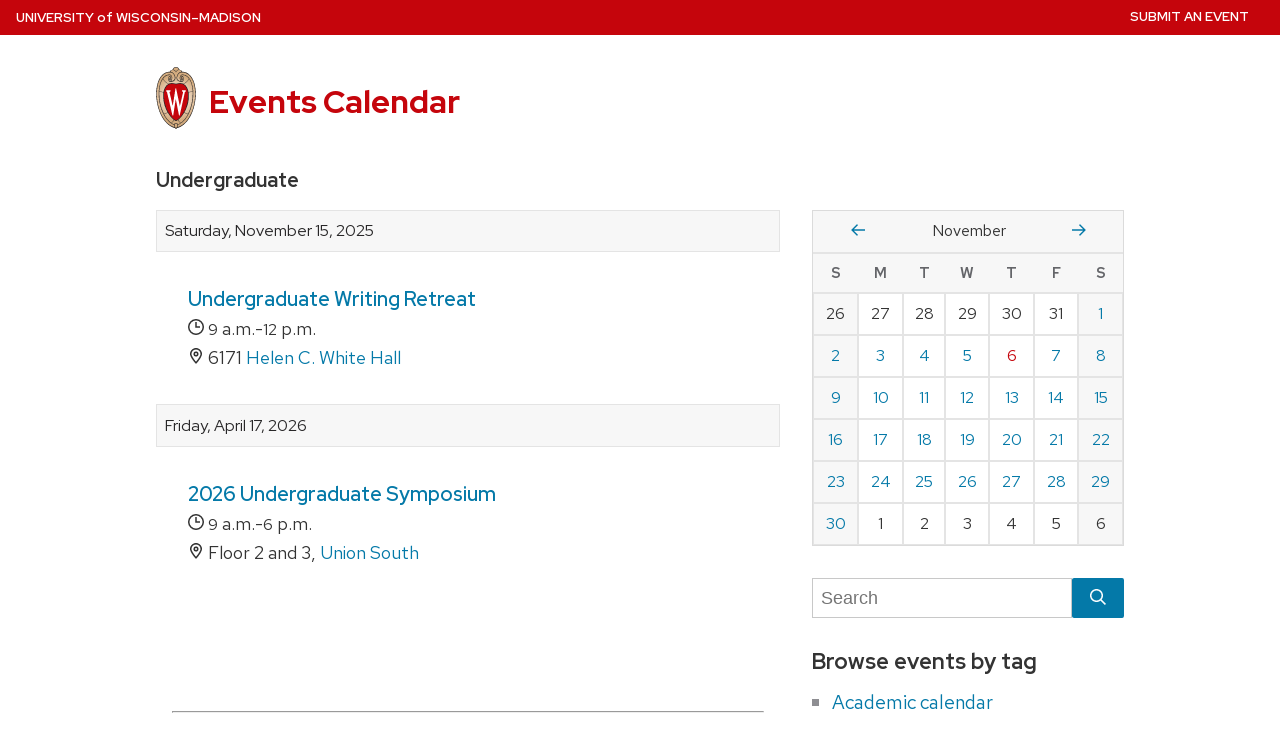

--- FILE ---
content_type: text/html; charset=utf-8
request_url: https://today.wisc.edu/events/tag/undergraduate
body_size: 58818
content:
<!DOCTYPE html>
<html lang="en-US" class="no-js" data-controller-name="events" data-action-name="tag">
<head>
  <title>Tag: Undergraduate | UW–Madison Events Calendar</title>
  <meta charset="utf-8">
  <link rel="preload" href="https://cdn.wisc.cloud/fonts/uw-rh/0.0.1/redhat-display-latin.v14.woff2" as="font" type="font/woff2" crossorigin>
  <link rel="preload" href="https://cdn.wisc.cloud/fonts/uw-rh/0.0.1/redhat-text-latin.v13.woff2" as="font" type="font/woff2" crossorigin>
  <meta http-equiv="X-UA-Compatible" content="IE=edge">
  <link rel="icon" type="image/x-icon" href="/assets/uw_style/favicon-d80c8d0f3a3281d962db2ac2bac9d4641a8a8fa2c4a7f19ff3ea0381054813b1.ico" />
  <script>(function(H){H.className=H.className.replace(/\bno-js\b/,'')})(document.documentElement)</script>
  <link rel="stylesheet" crossorigin type="text/css" href="https://cdn.wisc.cloud/fonts/uw-rh/0.0.1/fonts.css" data-turbo-track="reload" />
  
  <link rel="stylesheet" href="/assets/application-ff35a5c2594c5b960fcd33a5243b8bff60624da00cf0756379b3cd94ed0da73f.css" media="all" />

  
  
  
  

  <meta name="viewport" content="width=device-width, initial-scale=1" />
  <meta name="csrf-param" content="authenticity_token" />
<meta name="csrf-token" content="3SHVLN6-4lmLymVs8pvIeSeU7TRKPqQxYKUBpzCQUKpU_rhhk8jHU7Pz5gcqe0CtqFCUkGTEkvvT0wMqu27ZgQ" />

  <script src="/assets/application-f52681ee501c665eac989b7da0d78d01b91076bb56f85cfe47dcf5d68487673a.js" data-turbo-track="reload" type="module"></script>

	<!-- Google tag (gtag.js) -->
	<script async src="https://www.googletagmanager.com/gtag/js?id=G-H8TY6JPKPY"></script>
	<script>
		window.dataLayer = window.dataLayer || [];
		function gtag(){dataLayer.push(arguments);}
		gtag('js', new Date());
		gtag('config', 'G-H8TY6JPKPY', {
			'cookie_domain': 'none'
		});
	</script>
	<!-- Google Tag Manager UW Global -->
	<script>(function(w,d,s,l,i){w[l]=w[l]||[];w[l].push({'gtm.start':
	new Date().getTime(),event:'gtm.js'});var f=d.getElementsByTagName(s)[0],
	j=d.createElement(s),dl=l!='dataLayer'?'&l='+l:'';j.async=true;j.src=
	'https://www.googletagmanager.com/gtm.js?id='+i+dl;f.parentNode.insertBefore(j,f);
	})(window,document,'script','dataLayer','GTM-N7GFX62');</script>
	<!-- End Google Tag Manager -->


</head>
<body class="events tag">
  <!-- placehlder -->
  <a class="uw-show-on-focus" href="#main" id="uw-skip-link">Skip to main content</a>
  <div class="uw-global-bar" role="navigation" aria-label="University Home Page">
      <a class="uw-global-name-link" href="http://www.wisc.edu" aria-label="University home page">U<span>niversity <span class="uw-of">of</span> </span>W<span>isconsin</span>–Madison</a>
  </div>

    <header class="uw-header ">
      <div class="uw-header-container">
        <div class="uw-header-crest-title">
          <div class="uw-header-crest">
            <a href="http://www.wisc.edu" aria-hidden="true" tabindex="-1"><svg id="Layer_1" data-name="Layer 1" xmlns="http://www.w3.org/2000/svg" xmlns:xlink="http://www.w3.org/1999/xlink" viewBox="0 0 55.5 87.28"><defs><style>.cls-1{fill:url(#Web_Shield_blend);}.cls-2{fill:#282728;}.cls-3{fill:#c5050c;}.cls-4{fill:#fff;}</style><radialGradient id="Web_Shield_blend" cx="46.25" cy="16.57" r="33.44" gradientTransform="translate(-22.22 26.01) scale(1.09 1.09)" gradientUnits="userSpaceOnUse"><stop offset="0.17" stop-color="#fff"/><stop offset="0.3" stop-color="#f6ede4"/><stop offset="0.69" stop-color="#debe9b"/><stop offset="0.87" stop-color="#d4ac7f"/></radialGradient></defs><title>crest</title><path id="Gold_gradient" data-name="Gold gradient" class="cls-1" d="M28,87.36a3.78,3.78,0,0,1-1.05-1.16l-0.06-.09-0.11,0C8.65,81.86-1.45,54,.83,31.71a47.71,47.71,0,0,1,1.29-7.25,35.39,35.39,0,0,1,2.33-6.39,23.55,23.55,0,0,1,3.75-5.65A14.7,14.7,0,0,1,19,7.28,0.33,0.33,0,0,0,19.33,7,5.49,5.49,0,0,1,23.21,4.4l0.19,0,0-.19A4.69,4.69,0,0,1,28,.64a4.76,4.76,0,0,1,4.56,3.54l0,0.19,0.19,0A5.51,5.51,0,0,1,36.67,7a0.32,0.32,0,0,0,.37.26,14.7,14.7,0,0,1,10.77,5.13,24,24,0,0,1,4.24,6.71l0.23,0.55a42.56,42.56,0,0,1,2.89,12C57.45,54,47.35,81.86,29.23,86.08l-0.11,0-0.06.09A3.78,3.78,0,0,1,28,87.36Z" transform="translate(-0.25 -0.36)"/><path id="Black" class="cls-2" d="M55.43,31.68a49.49,49.49,0,0,0-.86-5.5,39.81,39.81,0,0,0-1.39-4.93,31.29,31.29,0,0,0-2.23-4.93,22.63,22.63,0,0,0-3-4.1A14.94,14.94,0,0,0,37,7H36.94a5.77,5.77,0,0,0-4.16-2.91,4.93,4.93,0,0,0-9.56,0A5.77,5.77,0,0,0,19.06,7H19A14.94,14.94,0,0,0,8,12.23a22.63,22.63,0,0,0-3,4.1,31.29,31.29,0,0,0-2.23,4.93,39.81,39.81,0,0,0-1.39,4.93,49.49,49.49,0,0,0-.86,5.5C-1.73,54.3,8.44,82.1,26.73,86.36A3.17,3.17,0,0,0,28,87.64a3.17,3.17,0,0,0,1.27-1.28C47.56,82.1,57.73,54.3,55.43,31.68ZM28,1.23A3.9,3.9,0,0,1,31.93,4a4.86,4.86,0,0,0-3.86,2.47,0.17,0.17,0,0,1-.07.09,0.15,0.15,0,0,1-.07-0.09A4.86,4.86,0,0,0,24.07,4,3.9,3.9,0,0,1,28,1.23ZM26.14,5.52a3.51,3.51,0,0,1,1.59,2.11A0.46,0.46,0,0,0,28,8a0.46,0.46,0,0,0,.27-0.42,3.51,3.51,0,0,1,1.59-2.11,4.19,4.19,0,0,1,6,1.58,13.38,13.38,0,0,0-1.67.42,6.6,6.6,0,0,0-2.38,1.32,9.4,9.4,0,0,0-3,6.1c-0.67,7.31,7.72,6.16,8.14,6.13,1.08,0,1.9-1.71,1.9-4s-0.84-4-1.9-4c-0.65,0-1.77.52-1.88,2.55C35,17.1,35.7,19,36.6,19.11c0.47,0.06.89-.76,1-1.6s0.06-1.87-.59-2a0.38,0.38,0,0,0-.46.28A3.83,3.83,0,0,1,37,17.1c0,1.25-1.28.63-1.12-1.36C36,14,36.89,14.09,36.93,14.09c0.5,0,1.26,1,1.26,3,0,1.75-.84,3.63-2.46,2.65-1.36-1-1.89-3.28-1.52-5,0.17-.81.87-3,3.13-3,3.26,0,6.3,1.71,8.72,4.9-0.27.85-1.95,4.1-7.28,7.21l-0.29.15a11,11,0,0,0-4.93-1,27.07,27.07,0,0,0-4.64.74,4.09,4.09,0,0,1-.92.15h0a4.09,4.09,0,0,1-.92-0.15A27.07,27.07,0,0,0,22.44,23a11,11,0,0,0-4.93,1l-0.29-.15c-5.34-3.11-7-6.36-7.28-7.21,2.42-3.19,5.46-4.9,8.72-4.9,2.26,0,3,2.21,3.13,3,0.38,1.77-.16,4.05-1.52,5-1.61,1-2.46-.9-2.46-2.65,0-2,.76-3,1.26-3,0,0,.94-0.11,1.09,1.65,0.17,2-1.09,2.61-1.12,1.36a3.83,3.83,0,0,1,.39-1.34A0.38,0.38,0,0,0,19,15.48c-0.65.16-.71,1.3-0.59,2s0.56,1.66,1,1.6c0.9-.12,1.6-2,1.52-3.44-0.1-2-1.23-2.55-1.88-2.55-1.06,0-1.9,1.71-1.9,4s0.82,4,1.9,4c0.42,0,8.81,1.18,8.14-6.13a9.4,9.4,0,0,0-3-6.1,6.6,6.6,0,0,0-2.38-1.32A13.38,13.38,0,0,0,20.1,7.1,4.19,4.19,0,0,1,26.14,5.52ZM10.28,36.18A32.49,32.49,0,0,0,10,39.49a44.42,44.42,0,0,0,2,15.25,49.48,49.48,0,0,0,4.13,9.32A11.48,11.48,0,0,1,11,66.39,66.66,66.66,0,0,1,4.53,34.57,16.13,16.13,0,0,0,10.28,36.18ZM4.56,34c0.44-7.31,2.29-13.05,5-16.87,0.48,1.24,2.57,4.35,7.39,7.18-4.1,2.47-6,7.56-6.58,11.36A15.81,15.81,0,0,1,4.56,34ZM16.41,64.53c3.08,5.3,6.12,8.46,8.45,10.13A11.54,11.54,0,0,1,21.32,79c-4-2.7-7.4-7-10.07-12.13A11.81,11.81,0,0,0,16.41,64.53ZM25.33,75A12.2,12.2,0,0,0,28,76.46,12.2,12.2,0,0,0,30.67,75a12,12,0,0,0,3.53,4.34,18.69,18.69,0,0,1-3.58,1.78s0-.09,0-0.13c-0.26-1.32-2-1.59-2.61-1.59s-2.35.27-2.61,1.59c0,0,0,.09,0,0.13a18.69,18.69,0,0,1-3.58-1.78A12,12,0,0,0,25.33,75Zm5.81-.32c2.33-1.67,5.37-4.83,8.45-10.13a11.81,11.81,0,0,0,5.16,2.36C42.08,72,38.69,76.32,34.68,79A11.54,11.54,0,0,1,31.14,74.66Zm8.72-10.61A49.48,49.48,0,0,0,44,54.73a44.1,44.1,0,0,0,1.66-7.32A44.34,44.34,0,0,0,46,39.49a32.49,32.49,0,0,0-.32-3.31,16.13,16.13,0,0,0,5.75-1.61A66.66,66.66,0,0,1,45,66.39,11.48,11.48,0,0,1,39.86,64.05Zm5.78-28.4c-0.62-3.8-2.5-8.8-6.58-11.36,4.82-2.83,6.92-5.94,7.39-7.18,2.69,3.82,4.55,9.56,5,16.87A15.81,15.81,0,0,1,45.64,35.65ZM25,84.76a23.29,23.29,0,0,1-5.87-2.93,27.5,27.5,0,0,1-3.25-2.62,31.1,31.1,0,0,1-2.35-2.47q-0.76-.88-1.46-1.81a47.49,47.49,0,0,1-5.58-9.69A63.9,63.9,0,0,1,3.09,55,70.46,70.46,0,0,1,1.3,44.19a64.57,64.57,0,0,1-.07-10.84C1.4,31.43,1.63,29.5,2,27.59A39.32,39.32,0,0,1,3.4,22a31,31,0,0,1,2.1-4.86,20.93,20.93,0,0,1,3.15-4.44,16.19,16.19,0,0,1,4-3.1,13.93,13.93,0,0,1,1.93-.87q0.51-.18,1-0.32a8.82,8.82,0,0,1,1-.26,14,14,0,0,1,2.56-.21,7.58,7.58,0,0,1,3.88,1,8,8,0,0,1,3.34,6c0.39,4.52-4.21,5.23-5.11,5.22-0.14,0-.21-0.13.24-0.59a6.53,6.53,0,0,0,1-5.1c-0.44-2.07-1.9-3.69-4-3.69a11.16,11.16,0,0,0-8.12,3.89A22.78,22.78,0,0,0,6,22.61,42.69,42.69,0,0,0,3.76,34,62.43,62.43,0,0,0,4,44.63,68.71,68.71,0,0,0,5.94,55.22a60.82,60.82,0,0,0,3.53,9.85,43.36,43.36,0,0,0,5.48,9A25.89,25.89,0,0,0,23.08,81a18.15,18.15,0,0,0,2.21,1A6.71,6.71,0,0,0,26,85,6.63,6.63,0,0,1,25,84.76Zm3.29,1.55a0.6,0.6,0,0,1-.31.21,0.6,0.6,0,0,1-.31-0.21,6.49,6.49,0,0,1-1.51-5.17c0.12-.64,1.2-0.93,1.82-0.94s1.7,0.3,1.82.94A6.49,6.49,0,0,1,28.31,86.3ZM54.7,44.19A70.46,70.46,0,0,1,52.91,55a63.9,63.9,0,0,1-3.42,10.2,47.49,47.49,0,0,1-5.58,9.69q-0.7.93-1.46,1.81a31.1,31.1,0,0,1-2.35,2.47,27.5,27.5,0,0,1-3.25,2.62A23.29,23.29,0,0,1,31,84.76,6.63,6.63,0,0,1,30,85a6.71,6.71,0,0,0,.67-3.1,18.15,18.15,0,0,0,2.21-1,25.89,25.89,0,0,0,8.13-6.87,43.36,43.36,0,0,0,5.48-9,60.82,60.82,0,0,0,3.53-9.85A68.71,68.71,0,0,0,52,44.63,62.43,62.43,0,0,0,52.24,34,42.69,42.69,0,0,0,50,22.61a22.78,22.78,0,0,0-4.47-7.87,11.16,11.16,0,0,0-8.12-3.89c-2.12,0-3.58,1.62-4,3.69a6.53,6.53,0,0,0,1,5.1c0.45,0.46.38,0.59,0.24,0.59-0.9,0-5.51-.71-5.11-5.22a8,8,0,0,1,3.34-6,7.58,7.58,0,0,1,3.88-1,14,14,0,0,1,2.56.21,8.77,8.77,0,0,1,1,.26q0.52,0.14,1,.32a13.93,13.93,0,0,1,1.93.87,16.19,16.19,0,0,1,4,3.1,20.93,20.93,0,0,1,3.15,4.44A31,31,0,0,1,52.6,22,39.32,39.32,0,0,1,54,27.59c0.35,1.91.58,3.84,0.74,5.77A64.57,64.57,0,0,1,54.7,44.19Z" transform="translate(-0.25 -0.36)"/><path id="Red" class="cls-3" d="M45,39.63c-0.11-2.69-.9-10.9-6.48-14.46A9.41,9.41,0,0,0,34.18,24c-2.74-.18-4.77.87-6.14,0.91H28c-1.37,0-3.42-1.09-6.16-.91a9.35,9.35,0,0,0-4.37,1.21C11.85,28.73,11.07,36.94,11,39.63a43.52,43.52,0,0,0,3.54,19C18.36,67.12,23,73.14,27.63,75.19L28,75.35l0.37-.16c4.61-2,9.27-8.06,13.14-16.57A43.53,43.53,0,0,0,45,39.63Z" transform="translate(-0.25 -0.36)"/><path id="W" class="cls-4" d="M36.3,33.18V35L36.67,35h0.18a1.17,1.17,0,0,1,.82.28,1.27,1.27,0,0,1,.21,1.11s-3.74,16.19-4.45,19.27c-0.82-3.9-5.26-25.18-5.26-25.18l0-.09H27.27v0.1L23.4,55.32,19,36.37a2.7,2.7,0,0,1,0-.28,1.27,1.27,0,0,1,.31-1A1,1,0,0,1,20,34.92l0.37,0v-1.8H14.13v1.76l0.28,0a1.16,1.16,0,0,1,.95.83L23,68.48l0,0.09h1.1v-0.1l3.56-23.3,4.53,23.31,0,0.09h1l7.25-32.78a1,1,0,0,1,1-.75h0.07l0.36,0V33.18H36.3Z" transform="translate(-0.25 -0.36)"/></svg></a>
          </div>
          <div class="uw-title-tagline">
            <div id="site-title" class="uw-site-title">
              <a href="/" rel="home">Events Calendar</a>
            </div>
          </div>
        </div>
      </div>
    </header>

    <button class="uw-mobile-menu-button-bar uw-mobile-menu-button-bar-reversed uw-is-closed " data-menu="uw-top-menus" aria-label="Open menu" aria-expanded="false" aria-controls="uw-top-menus">Menu<svg aria-hidden="true"><use xmlns:xlink="http://www.w3.org/1999/xlink" xlink:href="#uw-symbol-menu"></use></svg><svg aria-hidden="true"><use xmlns:xlink="http://www.w3.org/1999/xlink" xlink:href="#uw-symbol-close"></use></svg></button>

    <div id="uw-top-menus" class="uw-is-visible uw-horizontal uw-hidden" aria-hidden="false">


        <div class="uw-secondary-nav">
          <nav class="uw-nav-menu uw-nav-menu-secondary" aria-label="Secondary Menu">
              <ul class=""><li class="menu-item-submit-an-event"><a href="https://admin.today.wisc.edu">Submit an Event</a></li></ul>
          </nav>
        </div>
      
    </div>
  
  

  <main id="main">
    
<div class="uw-row">
	<div class="events-jump-menu">
		<ul>
			<li>
				<a class="uw-sr-only" href="#sidebar-calendar">View events by date</a>
			</li>
			<li>
				<a class="uw-sr-only" href="#sidebar-search">Search for events</a>
			</li>
			<li>
				<a class="uw-sr-only" href="#sidebar-tags">View events by category</a>
			</li>
		</ul>
	</div>
		<div class="events-list-title">
				<h1 class="uw-h2">Undergraduate</h1>
		</div>
	<div class="events-list-grid uw-mg-t-xl">
		<div class="events-column">
					<h2 class="day-row-header">
						<a href="/events/day/2025-11-15">Saturday, November 15, 2025</a>
					</h2>
				<div class="events-list">
					<ul class="day-row">
							<li class="event-row" id="event_214995" style="border-top: none; display: block;">
								<div class="event-details">
									<h3 class="event-title">
											<a href="/events/view/214995">Undergraduate Writing Retreat</a>
									</h3>
										<p class="event-time">
											<svg class="fa" fill="currentColor" viewBox="0 0 16 16"><use xlink:href="/sharp-regular.svg#clock-three" role="presentation" /></svg>
											<span class='time-hm'>9</span> a.m.-<span class='time-hm'>12</span> p.m.
										</p>
										<p class="event-location">
											<svg class="fa" fill="currentColor" viewBox="0 0 16 16"><use xlink:href="/sharp-regular.svg#location-dot" role="presentation" /></svg>
											6171 <a class="location_link" href="https://map.wisc.edu/?initObj=0018">Helen C. White Hall</a>
										</p>
								</div>
							</li>
					</ul>
				</div>
					<h2 class="day-row-header">
						<a href="/events/day/2026-04-17">Friday, April 17, 2026</a>
					</h2>
				<div class="events-list">
					<ul class="day-row">
							<li class="event-row" id="event_214219" style="border-top: none; display: block;">
								<div class="event-details">
									<h3 class="event-title">
											<a href="/events/view/214219">2026 Undergraduate Symposium</a>
									</h3>
										<p class="event-time">
											<svg class="fa" fill="currentColor" viewBox="0 0 16 16"><use xlink:href="/sharp-regular.svg#clock-three" role="presentation" /></svg>
											<span class='time-hm'>9</span> a.m.-<span class='time-hm'>6</span> p.m.
										</p>
										<p class="event-location">
											<svg class="fa" fill="currentColor" viewBox="0 0 16 16"><use xlink:href="/sharp-regular.svg#location-dot" role="presentation" /></svg>
											Floor 2 and 3, <a class="location_link" href="https://map.wisc.edu/?initObj=0088">Union South</a>
										</p>
								</div>
							</li>
					</ul>
				</div>

      <div class="uw-pagination pagination-alignment">
				
			</div>

      <div class="title_and_feeds">
				<hr>
				<a title="iCalendar file for this page" id="calendar_link" class="ical-button" aria-label="iCal Download Link" href="/events/tag/undergraduate.ics"><svg class="fa" fill="currentColor" viewBox="0 0 16 16"><use xlink:href="/sharp-regular.svg#calendar-days" role="presentation" /></svg> iCal</a>

			</div>
		</div>

	  <div id="sidebar" class="sidebar reveal" data-controller="sidebar">
			<nav>
  <ul id="bottom-navigation" class="bottom-navigation">
    <li id="bottom-home-button" class="bottom-menu-button">
      <button type="button" class="active" data-sidebar-target="homeButton"  data-action="sidebar#home">
        <svg class="fa" fill="currentColor" viewBox="0 0 16 16"><use xlink:href="/sharp-regular.svg#house" role="presentation" /></svg>
        <br/>
        Home
      </button>
    </li>
    <li id="bottom-calendar-button" class="bottom-menu-button">
      <button type="button" data-element="calendar" data-sidebar-target="menuButton" data-action="sidebar#toggleContent">
        <svg class="fa" fill="currentColor" viewBox="0 0 16 16"><use xlink:href="/sharp-regular.svg#calendar-days" role="presentation" /></svg>
        <br/>
        Calendar
      </button>  
    </li>
    <li id="bottom-search-button" class="bottom-menu-button">
      <button type="button" data-element="search" data-sidebar-target="menuButton" data-action="sidebar#toggleContent">
        <svg class="fa" fill="currentColor" viewBox="0 0 16 16"><use xlink:href="/sharp-regular.svg#magnifying-glass" role="presentation" /></svg>
        <br/>
        Search
      </button>  
    </li>
    <li id="bottom-categories-button" class="bottom-menu-button">
      <button type="button" data-element="tags" data-sidebar-target="menuButton" data-action="sidebar#toggleContent">
        <svg class="fa" fill="currentColor" viewBox="0 0 16 16"><use xlink:href="/sharp-regular.svg#sitemap" role="presentation" /></svg>
        <br/>
        Categories
      </button>
    </li>
  </ul>
</nav>
<div class="sidebar-calendar sidebar-page nav-collapse collapse width" id="sidebar-calendar" data-sidebar-target="calendar">
  <div class="mobile-description">
    <h2 class="uw-text-center">Calendar</h2>
    <p class="uw-text-center">Click a date to see events on that day.</p>
  </div>
  <div class="desktop-description">
    <h2 class="uw-sr-only uw-h3">View events by date</h2>
  </div>
  <div class="months">
    <div class="month" data-turbo-prefetch="false">
			<turbo-frame style="view-transition-name: minical" id="minical">
      	<table id="calendar-2025-11" class="mini-calendar"><caption class="uw-sr-only">Calendar for November 2025</caption><thead><tr><th colspan="2"><a class='month-arrow month-prev' href="/events/day/2025-10-01"><svg class="fa" fill="currentColor" viewBox="0 0 16 16"><use xlink:href="/sharp-regular.svg#arrow-left" role="presentation" /></svg> <span class="uw-sr-only">October</span></a></th><th colspan="3" class="monthName">November</th><th colspan="2"><a class='month-arrow month-next' href="/events/day/2025-12-01"><svg class="fa" fill="currentColor" viewBox="0 0 16 16"><use xlink:href="/sharp-regular.svg#arrow-right" role="presentation" /></svg> <span class="uw-sr-only">December</span></a></th></tr><tr class="dayName"><th id="calendar-2025-11-sun" scope="col"><abbr title="Sunday">S</abbr></th><th id="calendar-2025-11-mon" scope="col"><abbr title="Monday">M</abbr></th><th id="calendar-2025-11-tue" scope="col"><abbr title="Tuesday">T</abbr></th><th id="calendar-2025-11-wed" scope="col"><abbr title="Wednesday">W</abbr></th><th id="calendar-2025-11-thu" scope="col"><abbr title="Thursday">T</abbr></th><th id="calendar-2025-11-fri" scope="col"><abbr title="Friday">F</abbr></th><th id="calendar-2025-11-sat" scope="col"><abbr title="Saturday">S</abbr></th></tr></thead><tbody><tr><td headers="calendar-2025-11-sun" class="otherMonth weekendDay" data-date="2025-10-26">26</td><td headers="calendar-2025-11-mon" class="otherMonth" data-date="2025-10-27">27</td><td headers="calendar-2025-11-tue" class="otherMonth" data-date="2025-10-28">28</td><td headers="calendar-2025-11-wed" class="otherMonth" data-date="2025-10-29">29</td><td headers="calendar-2025-11-thu" class="otherMonth" data-date="2025-10-30">30</td><td headers="calendar-2025-11-fri" class="otherMonth" data-date="2025-10-31">31</td><td data-date="2025-11-01" headers="calendar-2025-11-sat" class="day weekendDay"><a class="day-link" aria-label="Saturday, November  1, 2025" data-turbo-frame="_top" href="/events/day/2025-11-01">1</a></td></tr><tr><td data-date="2025-11-02" headers="calendar-2025-11-sun" class="day weekendDay"><a class="day-link" aria-label="Sunday, November  2, 2025" data-turbo-frame="_top" href="/events/day/2025-11-02">2</a></td><td data-date="2025-11-03" headers="calendar-2025-11-mon" class="day"><a class="day-link" aria-label="Monday, November  3, 2025" data-turbo-frame="_top" href="/events/day/2025-11-03">3</a></td><td data-date="2025-11-04" headers="calendar-2025-11-tue" class="day"><a class="day-link" aria-label="Tuesday, November  4, 2025" data-turbo-frame="_top" href="/events/day/2025-11-04">4</a></td><td data-date="2025-11-05" headers="calendar-2025-11-wed" class="day"><a class="day-link" aria-label="Wednesday, November  5, 2025" data-turbo-frame="_top" href="/events/day/2025-11-05">5</a></td><td data-date="2025-11-06" headers="calendar-2025-11-thu" class="day today"><a class="day-link" aria-label="Thursday, November  6, 2025" data-turbo-frame="_top" href="/events/day/2025-11-06">6</a></td><td data-date="2025-11-07" headers="calendar-2025-11-fri" class="day"><a class="day-link" aria-label="Friday, November  7, 2025" data-turbo-frame="_top" href="/events/day/2025-11-07">7</a></td><td data-date="2025-11-08" headers="calendar-2025-11-sat" class="day weekendDay"><a class="day-link" aria-label="Saturday, November  8, 2025" data-turbo-frame="_top" href="/events/day/2025-11-08">8</a></td></tr><tr><td data-date="2025-11-09" headers="calendar-2025-11-sun" class="day weekendDay"><a class="day-link" aria-label="Sunday, November  9, 2025" data-turbo-frame="_top" href="/events/day/2025-11-09">9</a></td><td data-date="2025-11-10" headers="calendar-2025-11-mon" class="day"><a class="day-link" aria-label="Monday, November 10, 2025" data-turbo-frame="_top" href="/events/day/2025-11-10">10</a></td><td data-date="2025-11-11" headers="calendar-2025-11-tue" class="day"><a class="day-link" aria-label="Tuesday, November 11, 2025" data-turbo-frame="_top" href="/events/day/2025-11-11">11</a></td><td data-date="2025-11-12" headers="calendar-2025-11-wed" class="day"><a class="day-link" aria-label="Wednesday, November 12, 2025" data-turbo-frame="_top" href="/events/day/2025-11-12">12</a></td><td data-date="2025-11-13" headers="calendar-2025-11-thu" class="day"><a class="day-link" aria-label="Thursday, November 13, 2025" data-turbo-frame="_top" href="/events/day/2025-11-13">13</a></td><td data-date="2025-11-14" headers="calendar-2025-11-fri" class="day"><a class="day-link" aria-label="Friday, November 14, 2025" data-turbo-frame="_top" href="/events/day/2025-11-14">14</a></td><td data-date="2025-11-15" headers="calendar-2025-11-sat" class="day weekendDay"><a class="day-link" aria-label="Saturday, November 15, 2025" data-turbo-frame="_top" href="/events/day/2025-11-15">15</a></td></tr><tr><td data-date="2025-11-16" headers="calendar-2025-11-sun" class="day weekendDay"><a class="day-link" aria-label="Sunday, November 16, 2025" data-turbo-frame="_top" href="/events/day/2025-11-16">16</a></td><td data-date="2025-11-17" headers="calendar-2025-11-mon" class="day"><a class="day-link" aria-label="Monday, November 17, 2025" data-turbo-frame="_top" href="/events/day/2025-11-17">17</a></td><td data-date="2025-11-18" headers="calendar-2025-11-tue" class="day"><a class="day-link" aria-label="Tuesday, November 18, 2025" data-turbo-frame="_top" href="/events/day/2025-11-18">18</a></td><td data-date="2025-11-19" headers="calendar-2025-11-wed" class="day"><a class="day-link" aria-label="Wednesday, November 19, 2025" data-turbo-frame="_top" href="/events/day/2025-11-19">19</a></td><td data-date="2025-11-20" headers="calendar-2025-11-thu" class="day"><a class="day-link" aria-label="Thursday, November 20, 2025" data-turbo-frame="_top" href="/events/day/2025-11-20">20</a></td><td data-date="2025-11-21" headers="calendar-2025-11-fri" class="day"><a class="day-link" aria-label="Friday, November 21, 2025" data-turbo-frame="_top" href="/events/day/2025-11-21">21</a></td><td data-date="2025-11-22" headers="calendar-2025-11-sat" class="day weekendDay"><a class="day-link" aria-label="Saturday, November 22, 2025" data-turbo-frame="_top" href="/events/day/2025-11-22">22</a></td></tr><tr><td data-date="2025-11-23" headers="calendar-2025-11-sun" class="day weekendDay"><a class="day-link" aria-label="Sunday, November 23, 2025" data-turbo-frame="_top" href="/events/day/2025-11-23">23</a></td><td data-date="2025-11-24" headers="calendar-2025-11-mon" class="day"><a class="day-link" aria-label="Monday, November 24, 2025" data-turbo-frame="_top" href="/events/day/2025-11-24">24</a></td><td data-date="2025-11-25" headers="calendar-2025-11-tue" class="day"><a class="day-link" aria-label="Tuesday, November 25, 2025" data-turbo-frame="_top" href="/events/day/2025-11-25">25</a></td><td data-date="2025-11-26" headers="calendar-2025-11-wed" class="day"><a class="day-link" aria-label="Wednesday, November 26, 2025" data-turbo-frame="_top" href="/events/day/2025-11-26">26</a></td><td data-date="2025-11-27" headers="calendar-2025-11-thu" class="day"><a class="day-link" aria-label="Thursday, November 27, 2025" data-turbo-frame="_top" href="/events/day/2025-11-27">27</a></td><td data-date="2025-11-28" headers="calendar-2025-11-fri" class="day"><a class="day-link" aria-label="Friday, November 28, 2025" data-turbo-frame="_top" href="/events/day/2025-11-28">28</a></td><td data-date="2025-11-29" headers="calendar-2025-11-sat" class="day weekendDay"><a class="day-link" aria-label="Saturday, November 29, 2025" data-turbo-frame="_top" href="/events/day/2025-11-29">29</a></td></tr><tr><td data-date="2025-11-30" headers="calendar-2025-11-sun" class="day weekendDay"><a class="day-link" aria-label="Sunday, November 30, 2025" data-turbo-frame="_top" href="/events/day/2025-11-30">30</a></td><td headers="calendar-2025-11-mon" class="otherMonth" data-date="2025-12-01">1</td><td headers="calendar-2025-11-tue" class="otherMonth" data-date="2025-12-02">2</td><td headers="calendar-2025-11-wed" class="otherMonth" data-date="2025-12-03">3</td><td headers="calendar-2025-11-thu" class="otherMonth" data-date="2025-12-04">4</td><td headers="calendar-2025-11-fri" class="otherMonth" data-date="2025-12-05">5</td><td headers="calendar-2025-11-sat" class="otherMonth weekendDay" data-date="2025-12-06">6</td></tbody></table>
</turbo-frame>    </div>
  </div>
</div>

<div class="sidebar-search sidebar-page" id="sidebar-search" data-sidebar-target="search">
  <div class="mobile-description">
		<h2 class="uw-text-center">Search</h2>
		<p class="uw-text-center">
			Search for upcoming events.
		</p>
	</div>
	<div class="desktop-description">
		<h2 class="uw-sr-only uw-h3">Search for events</h2>
	</div>
	<form action="/events/search" role="search" class="form-horizontal uw-search-input" aria-labelledby="search-label">
		<label for="search_term" class="search-label">Search events</label>
		<input type="search" id="search_term" name="search[term]" value="" placeholder="Search">
		<button type="submit" class="uw-button">
			<svg class="fa" fill="currentColor" viewBox="0 0 16 16"><use xlink:href="/sharp-regular.svg#magnifying-glass" role="presentation" /></svg>
			<span class="uw-sr-only">Submit search</span>
		</button>
	</form>
</div>

<div id="sidebar-tags" class="sidebar-tags sidebar-page" data-sidebar-target="tags">
  <div class="mobile-description">
    <h2 class="uw-text-center">Categories</h2>
    <p class="uw-text-center">View events by popular categories.</p>
  </div>
  <div class="desktop-description">
    <h2 class="uw-h3">Browse events by tag</h2>
  </div>
  <ul class="small">
      <li><a class="event-tag" href="/events/tag/academic%20calendar">Academic calendar</a></li>
      <li><a class="event-tag" href="/events/tag/arts">Arts</a></li>
      <li><a class="event-tag" href="/events/tag/athletics">Athletics</a></li>
      <li><a class="event-tag" href="/events/tag/careers%20and%20advising">Careers and advising</a></li>
      <li><a class="event-tag" href="/events/tag/children%20and%20youth">Children and youth</a></li>
      <li><a class="event-tag" href="/events/tag/classes">Classes</a></li>
      <li><a class="event-tag" href="/events/tag/continuing%20studies">Continuing studies</a></li>
      <li><a class="event-tag" href="/events/tag/diversity">Diversity</a></li>
      <li><a class="event-tag" href="/events/tag/employees">Employees</a></li>
      <li><a class="event-tag" href="/events/tag/exhibitions">Exhibitions</a></li>
      <li><a class="event-tag" href="/events/tag/film">Film</a></li>
      <li><a class="event-tag" href="/events/tag/humanities">Humanities</a></li>
      <li><a class="event-tag" href="/events/tag/international">International</a></li>
      <li><a class="event-tag" href="/events/tag/lectures">Lectures</a></li>
      <li><a class="event-tag" href="/events/tag/music">Music</a></li>
      <li><a class="event-tag" href="/events/tag/science">Science</a></li>
      <li><a class="event-tag" href="/events/tag/social%20justice">Social justice</a></li>
      <li><a class="event-tag" href="/events/tag/Statewide%20Outreach">Statewide Outreach</a></li>
      <li><a class="event-tag" href="/events/tag/student%20life">Student life</a></li>
      <li><a class="event-tag" href="/events/tag/sustainability">Sustainability</a></li>
      <li><a class="event-tag" href="/events/tag/volunteerism">Volunteerism</a></li>
      <li><a class="event-tag" href="/events/tag/vote">Vote</a></li>
      <li><a class="event-tag" href="/events/tag/wellness">Wellness</a></li>
  </ul>
</div>


		</div>
	</div>
</div>


  </main>

  <footer class="uw-footer">
    <h2 class="uw-sr-only">Site footer content</h2>
    <div class="uw-footer-content">
      <div class="uw-logo">
        <div>
          <a href="http://www.wisc.edu" aria-label="Link to main university website">
            <svg aria-hidden="true"><use xlink:href="#uw-symbol-crest-footer"></use></svg>
          </a>
          <a href="https://www.wisconsin.edu/" class="uw-footer-stand-out-link">Part of the <span class="no-break">Universities of Wisconsin</span></a>
        </div>
      </div>

        <div class="uw-footer-menu">
          <h3 class="uw-footer-header">Resources</h3><ul class=""><li class="menu-item-todaywiscedu"><a href="https://today.wisc.edu">Today.wisc.edu</a></li><li class="menu-item-office-of-strategic-communication"><a href="https://strategiccommunication.wisc.edu">Office of Strategic Communication</a></li></ul>
        </div>


          <div class="uw-footer-contact">
            <h3 class="uw-footer-header">Contact Us</h3>
            <ul class="uw-contact-list">
                <li class="uw-contact-item">Email: <a href="mailto:today.strategiccommunication@wisc.edu">today.strategiccommunication@wisc.edu</a></li>

                <li>
                  <ul class="uw-social-icons">
                      <li class="uw-social-icon">
                        <a aria-label="facebook" href="https://www.facebook.com/UWMadison/"><svg aria-hidden="true"><use xmlns:xlink="http://www.w3.org/1999/xlink" xlink:href="#uw-symbol-facebook"></use></svg></a>
                      </li>
                      <li class="uw-social-icon">
                        <a aria-label="twitter" href="https://twitter.com/uwmadison"><svg aria-hidden="true"><use xmlns:xlink="http://www.w3.org/1999/xlink" xlink:href="#uw-symbol-twitter"></use></svg></a>
                      </li>
                      <li class="uw-social-icon">
                        <a aria-label="instagram" href="https://www.instagram.com/uwmadison/"><svg aria-hidden="true"><use xmlns:xlink="http://www.w3.org/1999/xlink" xlink:href="#uw-symbol-instagram"></use></svg></a>
                      </li>
                      <li class="uw-social-icon">
                        <a aria-label="youtube" href="https://www.youtube.com/user/uwmadison"><svg aria-hidden="true"><use xmlns:xlink="http://www.w3.org/1999/xlink" xlink:href="#uw-symbol-youtube"></use></svg></a>
                      </li>
                  </ul>
                </li>
            </ul>
          </div>
    </div>

    <div class="uw-copyright">
      <p>Website feedback, questions or accessibility issues: <a href="mailto:web.strategiccommunication@wisc.edu">web.strategiccommunication@wisc.edu</a>.</p>
      <p>© 2025 Board of Regents of the <a href="http://www.wisconsin.edu">University of Wisconsin System</a></p>
    </div>
  </footer>


  

  <script src="/assets/uw_style/_uw-style.min-c49d7f0200f65c0f92b87033763364035a11b7b44db5642b6ee34bc26e95d25e.js"></script>
  
  
  

  <svg aria-hidden="true" style="display: inline; height: 0; position: absolute;" xmlns:xlink="http://www.w3.org/1999/xlink">
    <title>Site icons</title>
    <defs>
      <symbol id="uw-symbol-more" viewBox="0,0,1792,1792">
        <title id="title">More</title>
        <path d="M979 960q0 13-10 23l-466 466q-10 10-23 10t-23-10l-50-50q-10-10-10-23t10-23l393-393-393-393q-10-10-10-23t10-23l50-50q10-10 23-10t23 10l466 466q10 10 10 23zm384 0q0 13-10 23l-466 466q-10 10-23 10t-23-10l-50-50q-10-10-10-23t10-23l393-393-393-393q-10-10-10-23t10-23l50-50q10-10 23-10t23 10l466 466q10 10 10 23z"></path>
      </symbol>
      <symbol id="uw-symbol-menu" viewBox="0 0 1024 1024">
        <title id="svg-menu">open menu</title>
        <path class="path1" d="M128 256h768v86h-768v-86zM128 554v-84h768v84h-768zM128 768v-86h768v86h-768z"></path>
      </symbol>
      <symbol id="uw-symbol-close" viewBox="0 0 805 1024">
        <title>close</title>
        <path class="path1" d="M741.714 755.429q0 22.857-16 38.857l-77.714 77.714q-16 16-38.857 16t-38.857-16l-168-168-168 168q-16 16-38.857 16t-38.857-16l-77.714-77.714q-16-16-16-38.857t16-38.857l168-168-168-168q-16-16-16-38.857t16-38.857l77.714-77.714q16-16 38.857-16t38.857 16l168 168 168-168q16-16 38.857-16t38.857 16l77.714 77.714q16 16 16 38.857t-16 38.857l-168 168 168 168q16 16 16 38.857z"></path>
      </symbol>
      <symbol id="uw-symbol-map-marker" class="uw-map-marker" viewBox="0 0 585 1024">
        <title>map marker</title>
        <path class="path1" d="M438.857 365.714q0-60.571-42.857-103.429t-103.429-42.857-103.429 42.857-42.857 103.429 42.857 103.429 103.429 42.857 103.429-42.857 42.857-103.429zM585.143 365.714q0 62.286-18.857 102.286l-208 442.286q-9.143 18.857-27.143 29.714t-38.571 10.857-38.571-10.857-26.571-29.714l-208.571-442.286q-18.857-40-18.857-102.286 0-121.143 85.714-206.857t206.857-85.714 206.857 85.714 85.714 206.857z"></path>
      </symbol>
      <symbol id="uw-symbol-search" viewBox="0 0 951 1024">
        <title>search</title>
        <path class="path1" d="M658.286 475.429q0-105.714-75.143-180.857t-180.857-75.143-180.857 75.143-75.143 180.857 75.143 180.857 180.857 75.143 180.857-75.143 75.143-180.857zM950.857 950.857q0 29.714-21.714 51.429t-51.429 21.714q-30.857 0-51.429-21.714l-196-195.429q-102.286 70.857-228 70.857-81.714 0-156.286-31.714t-128.571-85.714-85.714-128.571-31.714-156.286 31.714-156.286 85.714-128.571 128.571-85.714 156.286-31.714 156.286 31.714 128.571 85.714 85.714 128.571 31.714 156.286q0 125.714-70.857 228l196 196q21.143 21.143 21.143 51.429z"></path>
      </symbol>
      <symbol id="uw-symbol-search-gray" viewBox="0 0 951 1024">
        <title>search</title>
        <path class="path1" d="M658.286 475.429q0-105.714-75.143-180.857t-180.857-75.143-180.857 75.143-75.143 180.857 75.143 180.857 180.857 75.143 180.857-75.143 75.143-180.857zM950.857 950.857q0 29.714-21.714 51.429t-51.429 21.714q-30.857 0-51.429-21.714l-196-195.429q-102.286 70.857-228 70.857-81.714 0-156.286-31.714t-128.571-85.714-85.714-128.571-31.714-156.286 31.714-156.286 85.714-128.571 128.571-85.714 156.286-31.714 156.286 31.714 128.571 85.714 85.714 128.571 31.714 156.286q0 125.714-70.857 228l196 196q21.143 21.143 21.143 51.429z"></path>
      </symbol>
      <symbol id="uw-symbol-search-in-blank" viewBox="0 0 951 1024">
        <title>search</title>
        <path class="path1" d="M658.286 475.429q0-105.714-75.143-180.857t-180.857-75.143-180.857 75.143-75.143 180.857 75.143 180.857 180.857 75.143 180.857-75.143 75.143-180.857zM950.857 950.857q0 29.714-21.714 51.429t-51.429 21.714q-30.857 0-51.429-21.714l-196-195.429q-102.286 70.857-228 70.857-81.714 0-156.286-31.714t-128.571-85.714-85.714-128.571-31.714-156.286 31.714-156.286 85.714-128.571 128.571-85.714 156.286-31.714 156.286 31.714 128.571 85.714 85.714 128.571 31.714 156.286q0 125.714-70.857 228l196 196q21.143 21.143 21.143 51.429z"></path>
      </symbol>
      <symbol id="uw-symbol-envelope" viewBox="0 0 1024 1024">
        <title>envelope</title>
        <path class="path1" d="M1024 405.714v453.714q0 37.714-26.857 64.571t-64.571 26.857h-841.143q-37.714 0-64.571-26.857t-26.857-64.571v-453.714q25.143 28 57.714 49.714 206.857 140.571 284 197.143 32.571 24 52.857 37.429t54 27.429 62.857 14h1.143q29.143 0 62.857-14t54-27.429 52.857-37.429q97.143-70.286 284.571-197.143 32.571-22.286 57.143-49.714zM1024 237.714q0 45.143-28 86.286t-69.714 70.286q-214.857 149.143-267.429 185.714-5.714 4-24.286 17.429t-30.857 21.714-29.714 18.571-32.857 15.429-28.571 5.143h-1.143q-13.143 0-28.571-5.143t-32.857-15.429-29.714-18.571-30.857-21.714-24.286-17.429q-52-36.571-149.714-104.286t-117.143-81.429q-35.429-24-66.857-66t-31.429-78q0-44.571 23.714-74.286t67.714-29.714h841.143q37.143 0 64.286 26.857t27.143 64.571z"></path>
      </symbol>
      <symbol id="uw-symbol-pinterest" class="uw-social-symbols" viewBox="0 0 731 1024">
        <title>pinterest-p</title>
        <path class="path1" d="M0 341.143q0-61.714 21.429-116.286t59.143-95.143 86.857-70.286 105.714-44.571 115.429-14.857q90.286 0 168 38t126.286 110.571 48.571 164q0 54.857-10.857 107.429t-34.286 101.143-57.143 85.429-82.857 58.857-108 22q-38.857 0-77.143-18.286t-54.857-50.286q-5.714 22.286-16 64.286t-13.429 54.286-11.714 40.571-14.857 40.571-18.286 35.714-26.286 44.286-35.429 49.429l-8 2.857-5.143-5.714q-8.571-89.714-8.571-107.429 0-52.571 12.286-118t38-164.286 29.714-116q-18.286-37.143-18.286-96.571 0-47.429 29.714-89.143t75.429-41.714q34.857 0 54.286 23.143t19.429 58.571q0 37.714-25.143 109.143t-25.143 106.857q0 36 25.714 59.714t62.286 23.714q31.429 0 58.286-14.286t44.857-38.857 32-54.286 21.714-63.143 11.429-63.429 3.714-56.857q0-98.857-62.571-154t-163.143-55.143q-114.286 0-190.857 74t-76.571 187.714q0 25.143 7.143 48.571t15.429 37.143 15.429 26 7.143 17.429q0 16-8.571 41.714t-21.143 25.714q-1.143 0-9.714-1.714-29.143-8.571-51.714-32t-34.857-54-18.571-61.714-6.286-60.857z"></path>
      </symbol>
      <symbol id="uw-symbol-twitter" class="uw-social-symbols" viewBox="0 0 512 512">
        <title>X</title>
        <path class="path1" d="M389.2 48h70.6L305.6 224.2 487 464H345L233.7 318.6 106.5 464H35.8L200.7 275.5 26.8 48H172.4L272.9 180.9 389.2 48zM364.4 421.8h39.1L151.1 88h-42L364.4 421.8z"></path>
      </symbol>
      <symbol id="uw-symbol-youtube" class="uw-social-symbols" viewBox="0 0 878 1024">
        <title>youtube</title>
        <path class="path1" d="M554.857 710.857v120.571q0 38.286-22.286 38.286-13.143 0-25.714-12.571v-172q12.571-12.571 25.714-12.571 22.286 0 22.286 38.286zM748 711.429v26.286h-51.429v-26.286q0-38.857 25.714-38.857t25.714 38.857zM196 586.857h61.143v-53.714h-178.286v53.714h60v325.143h57.143v-325.143zM360.571 912h50.857v-282.286h-50.857v216q-17.143 24-32.571 24-10.286 0-12-12-0.571-1.714-0.571-20v-208h-50.857v223.429q0 28 4.571 41.714 6.857 21.143 33.143 21.143 27.429 0 58.286-34.857v30.857zM605.714 827.429v-112.571q0-41.714-5.143-56.571-9.714-32-40.571-32-28.571 0-53.143 30.857v-124h-50.857v378.857h50.857v-27.429q25.714 31.429 53.143 31.429 30.857 0 40.571-31.429 5.143-15.429 5.143-57.143zM798.857 821.714v-7.429h-52q0 29.143-1.143 34.857-4 20.571-22.857 20.571-26.286 0-26.286-39.429v-49.714h102.286v-58.857q0-45.143-15.429-66.286-22.286-29.143-60.571-29.143-38.857 0-61.143 29.143-16 21.143-16 66.286v98.857q0 45.143 16.571 66.286 22.286 29.143 61.714 29.143 41.143 0 61.714-30.286 10.286-15.429 12-30.857 1.143-5.143 1.143-33.143zM451.429 300v-120q0-39.429-24.571-39.429t-24.571 39.429v120q0 40 24.571 40t24.571-40zM862.286 729.143q0 133.714-14.857 200-8 33.714-33.143 56.571t-58.286 26.286q-105.143 12-317.143 12t-317.143-12q-33.143-3.429-58.571-26.286t-32.857-56.571q-14.857-64-14.857-200 0-133.714 14.857-200 8-33.714 33.143-56.571t58.857-26.857q104.571-11.429 316.571-11.429t317.143 11.429q33.143 4 58.571 26.857t32.857 56.571q14.857 64 14.857 200zM292 0h58.286l-69.143 228v154.857h-57.143v-154.857q-8-42.286-34.857-121.143-21.143-58.857-37.143-106.857h60.571l40.571 150.286zM503.429 190.286v100q0 46.286-16 67.429-21.143 29.143-60.571 29.143-38.286 0-60-29.143-16-21.714-16-67.429v-100q0-45.714 16-66.857 21.714-29.143 60-29.143 39.429 0 60.571 29.143 16 21.143 16 66.857zM694.857 97.714v285.143h-52v-31.429q-30.286 35.429-58.857 35.429-26.286 0-33.714-21.143-4.571-13.714-4.571-42.857v-225.143h52v209.714q0 18.857 0.571 20 1.714 12.571 12 12.571 15.429 0 32.571-24.571v-217.714h52z"></path>
      </symbol>
      <symbol id="uw-symbol-facebook" class="uw-social-symbols" viewBox="0 0 602 1024">
        <title>facebook</title>
        <path class="path1" d="M548 6.857v150.857h-89.714q-49.143 0-66.286 20.571t-17.143 61.714v108h167.429l-22.286 169.143h-145.143v433.714h-174.857v-433.714h-145.714v-169.143h145.714v-124.571q0-106.286 59.429-164.857t158.286-58.571q84 0 130.286 6.857z"></path>
      </symbol>
      <symbol id="uw-symbol-instagram" class="uw-social-symbols" viewBox="0 0 878 1024">
        <title>instagram</title>
        <path class="path1" d="M778.286 814.857v-370.286h-77.143q11.429 36 11.429 74.857 0 72-36.571 132.857t-99.429 96.286-137.143 35.429q-112.571 0-192.571-77.429t-80-187.143q0-38.857 11.429-74.857h-80.571v370.286q0 14.857 10 24.857t24.857 10h610.857q14.286 0 24.571-10t10.286-24.857zM616 510.286q0-70.857-51.714-120.857t-124.857-50q-72.571 0-124.286 50t-51.714 120.857 51.714 120.857 124.286 50q73.143 0 124.857-50t51.714-120.857zM778.286 304.571v-94.286q0-16-11.429-27.714t-28-11.714h-99.429q-16.571 0-28 11.714t-11.429 27.714v94.286q0 16.571 11.429 28t28 11.429h99.429q16.571 0 28-11.429t11.429-28zM877.714 185.714v652.571q0 46.286-33.143 79.429t-79.429 33.143h-652.571q-46.286 0-79.429-33.143t-33.143-79.429v-652.571q0-46.286 33.143-79.429t79.429-33.143h652.571q46.286 0 79.429 33.143t33.143 79.429z"></path>
      </symbol>
      <symbol id="uw-symbol-sign-out" viewBox="0 0 1792 1792">
        <title>Sign out</title>
        <path d="M704 1440q0 4 1 20t.5 26.5-3 23.5-10 19.5-20.5 6.5h-320q-119 0-203.5-84.5t-84.5-203.5v-704q0-119 84.5-203.5t203.5-84.5h320q13 0 22.5 9.5t9.5 22.5q0 4 1 20t.5 26.5-3 23.5-10 19.5-20.5 6.5h-320q-66 0-113 47t-47 113v704q0 66 47 113t113 47h312l11.5 1 11.5 3 8 5.5 7 9 2 13.5zm928-544q0 26-19 45l-544 544q-19 19-45 19t-45-19-19-45v-288h-448q-26 0-45-19t-19-45v-384q0-26 19-45t45-19h448v-288q0-26 19-45t45-19 45 19l544 544q19 19 19 45z"></path>
      </symbol>
      <symbol id="uw-symbol-caret-up" viewBox="0 0 1792 1792">
        <title>Collapse</title>
        <path d="M1395 1184q0 13-10 23l-50 50q-10 10-23 10t-23-10l-393-393-393 393q-10 10-23 10t-23-10l-50-50q-10-10-10-23t10-23l466-466q10-10 23-10t23 10l466 466q10 10 10 23z"></path>
      </symbol>
      <symbol id="uw-symbol-caret-down" viewBox="0 0 1792 1792">
        <title>Expand</title>
        <path d="M1395 736q0 13-10 23l-466 466q-10 10-23 10t-23-10l-466-466q-10-10-10-23t10-23l50-50q10-10 23-10t23 10l393 393 393-393q10-10 23-10t23 10l50 50q10 10 10 23z"></path>
      </symbol>
      <symbol id="uw-symbol-chevron-right" viewBox="0 0 695 1024">
        <title id="svg-next-slide">next slide</title>
        <path class="path1" d="M632.571 501.143l-424 424q-10.857 10.857-25.714 10.857t-25.714-10.857l-94.857-94.857q-10.857-10.857-10.857-25.714t10.857-25.714l303.429-303.429-303.429-303.429q-10.857-10.857-10.857-25.714t10.857-25.714l94.857-94.857q10.857-10.857 25.714-10.857t25.714 10.857l424 424q10.857 10.857 10.857 25.714t-10.857 25.714z"></path>
      </symbol>
      <symbol id="uw-symbol-chevron-left" viewBox="0 0 768 1024">
        <title id="svg-previous">previous slide</title>
        <path class="path1" d="M669.143 172l-303.429 303.429 303.429 303.429q10.857 10.857 10.857 25.714t-10.857 25.714l-94.857 94.857q-10.857 10.857-25.714 10.857t-25.714-10.857l-424-424q-10.857-10.857-10.857-25.714t10.857-25.714l424-424q10.857-10.857 25.714-10.857t25.714 10.857l94.857 94.857q10.857 10.857 10.857 25.714t-10.857 25.714z"></path>
      </symbol>
      <symbol id="uw-symbol-crest-footer" viewBox="0 0 200 132.78">
        <title id="svg-crest-footer">Footer Crest</title>
      <path d="M31.65,93.63c3,1.09,1.75,4.35,1,6.65L28.31,115l-5.4-17.44a8.47,8.47,0,0,1-.58-4.07H16.85v0.12c2.14,1.13,1.36,3.75.62,6.2l-4.55,15.31L7.14,96.41a7.23,7.23,0,0,1-.47-2.9H1v0.12c1.94,1.37,2.53,4,3.23,6.2l4.58,14.86c1.28,4.15,1.63,3.87,5.16,6.53L20,100.88l4.27,13.86c1.29,4.15,1.56,3.95,5.13,6.49l8.19-27.71h-6v0.12Z" transform="translate(-1 -0.61)"></path><path d="M38.95,93.63c2,0.77,1.71,3.71,1.71,5.56v15.18c0,1.81.23,4.8-1.71,5.52V120h7.38v-0.12c-1.94-.77-1.71-3.71-1.71-5.52V99.19c0-1.81-.23-4.79,1.71-5.56V93.51H38.95v0.12Z" transform="translate(-1 -0.61)"></path><path d="M53.12,99.43c0-2.78,2.8-3.67,5-3.67a8.68,8.68,0,0,1,6.1,2.54V93.75a18.9,18.9,0,0,0-5.79-.89c-4.74,0-9.75,1.94-9.75,7,0,8.54,13.36,7.41,13.36,13.7,0,2.82-3.34,4.19-5.55,4.19A13.17,13.17,0,0,1,48,114.41l1.13,5a19.44,19.44,0,0,0,7,1.21c6.06,0,10.41-4,10.41-8.34C66.49,104.87,53.12,104.95,53.12,99.43Z" transform="translate(-1 -0.61)"></path><path d="M82.23,117.32c-6,0-9.87-5.28-9.87-11.2s3.73-9.91,9.09-9.91a13.15,13.15,0,0,1,7.19,2.3V93.87a30,30,0,0,0-7.07-1c-8,0-13.64,5.52-13.64,13.86,0,8.62,5.67,13.94,14.84,13.94a13.31,13.31,0,0,0,5.86-1.21l2-4.67H90.5A16.7,16.7,0,0,1,82.23,117.32Z" transform="translate(-1 -0.61)"></path><path d="M104.63,92.83a14,14,0,0,0-14.57,13.85,13.83,13.83,0,0,0,14.18,14,14.09,14.09,0,0,0,14.29-14.18A13.63,13.63,0,0,0,104.63,92.83Zm-0.19,24.93c-6.1,0-9.95-5.8-9.95-11.44,0-6.08,3.85-10.59,9.87-10.59s9.75,5.68,9.75,11.56S110.34,117.75,104.44,117.75Z" transform="translate(-1 -0.61)"></path><path d="M138.49,93.63c2.06,1.21,2,2.82,2,5.08V114L126.29,95.36l-0.55-.81a2.48,2.48,0,0,1-.58-1v0H119.5v0.12c2,1.21,2,2.82,2,5.08v16.07c0,2.25,0,3.86-2.06,5.11V120h6.88v-0.12c-2.06-1.25-2-2.86-2-5.11V99.19l13.32,17.52c1.71,2.3,2.91,3.63,5.67,4.6V98.7c0-2.25,0-3.87,2-5.08V93.51h-6.84v0.12Z" transform="translate(-1 -0.61)"></path><path d="M151,99.43c0-2.78,2.8-3.67,5-3.67a8.68,8.68,0,0,1,6.1,2.54V93.75a18.86,18.86,0,0,0-5.79-.89c-4.73,0-9.75,1.94-9.75,7,0,8.54,13.36,7.41,13.36,13.7,0,2.82-3.34,4.19-5.56,4.19a13.18,13.18,0,0,1-8.51-3.34l1.13,5a19.46,19.46,0,0,0,7,1.21c6.06,0,10.41-4,10.41-8.34C164.37,104.87,151,104.95,151,99.43Z" transform="translate(-1 -0.61)"></path><path d="M165.84,93.63c2,0.77,1.71,3.71,1.71,5.56v15.18c0,1.81.24,4.8-1.71,5.52V120h7.38v-0.12c-1.94-.77-1.71-3.71-1.71-5.52V99.19c0-1.81-.24-4.79,1.71-5.56V93.51h-7.38v0.12Z" transform="translate(-1 -0.61)"></path><path d="M194.16,93.51v0.12c2.06,1.21,2,2.82,2,5.08V114L182,95.36l-0.55-.81a2.6,2.6,0,0,1-.58-1v0h-5.67v0.12c2,1.21,2,2.82,2,5.08v16.07c0,2.25,0,3.86-2.06,5.11V120H182v-0.12c-2.06-1.25-2-2.86-2-5.11V99.19l13.32,17.52c1.71,2.3,2.92,3.63,5.67,4.6V98.7c0-2.25,0-3.87,2-5.08V93.51h-6.84Z" transform="translate(-1 -0.61)"></path><path d="M12.72,126.16v4.62a2.75,2.75,0,0,1-.34,1.38,2.27,2.27,0,0,1-1,.91,3.4,3.4,0,0,1-1.54.32,2.87,2.87,0,0,1-2.07-.7,2.55,2.55,0,0,1-.74-1.93v-4.6H8.24v4.52a1.81,1.81,0,0,0,.41,1.3,1.69,1.69,0,0,0,1.26.42,1.5,1.5,0,0,0,1.65-1.73v-4.51h1.17Z" transform="translate(-1 -0.61)"></path><path d="M20.74,133.29H19.31l-3.51-5.69h0l0,0.32q0.07,0.91.07,1.66v3.71H14.79v-7.14h1.42l3.5,5.66h0c0-.08,0-0.35,0-0.82s0-.84,0-1.1v-3.74h1.07v7.14Z" transform="translate(-1 -0.61)"></path><path d="M23,133.29v-7.14h1.17v7.14H23Z" transform="translate(-1 -0.61)"></path><path d="M30.42,126.16h1.21l-2.5,7.14H27.9l-2.49-7.14h1.2l1.49,4.44c0.08,0.21.16,0.48,0.25,0.82s0.14,0.58.17,0.75c0-.25.11-0.53,0.2-0.86s0.16-.57.21-0.72Z" transform="translate(-1 -0.61)"></path><path d="M37,133.29h-4v-7.14h4v1H34.08v1.94h2.69v1H34.08v2.24H37v1Z" transform="translate(-1 -0.61)"></path><path d="M40,130.44v2.85H38.84v-7.14h2a3.32,3.32,0,0,1,2,.52,1.86,1.86,0,0,1,.66,1.56,2,2,0,0,1-1.39,1.9l2,3.16H42.86l-1.71-2.85H40Zm0-1h0.81a1.85,1.85,0,0,0,1.18-.3,1.1,1.1,0,0,0,.37-0.9,1,1,0,0,0-.4-0.87,2.17,2.17,0,0,0-1.19-.26H40v2.33Z" transform="translate(-1 -0.61)"></path><path d="M49.68,131.36a1.8,1.8,0,0,1-.69,1.49,3,3,0,0,1-1.9.54,4.53,4.53,0,0,1-2-.38v-1.1a5.34,5.34,0,0,0,1,.36,4.39,4.39,0,0,0,1,.13,1.62,1.62,0,0,0,1-.26,0.86,0.86,0,0,0,.33-0.71,0.89,0.89,0,0,0-.3-0.68A4.57,4.57,0,0,0,47,130.1a3.31,3.31,0,0,1-1.38-.9,1.91,1.91,0,0,1-.4-1.22,1.71,1.71,0,0,1,.63-1.41,2.63,2.63,0,0,1,1.7-.51,5,5,0,0,1,2,.45l-0.37,1a4.47,4.47,0,0,0-1.7-.4,1.31,1.31,0,0,0-.86.25,0.81,0.81,0,0,0-.29.65,0.92,0.92,0,0,0,.12.48,1.2,1.2,0,0,0,.39.37,6.52,6.52,0,0,0,1,.46,5.31,5.31,0,0,1,1.15.61,1.8,1.8,0,0,1,.54.64A1.93,1.93,0,0,1,49.68,131.36Z" transform="translate(-1 -0.61)"></path><path d="M51.41,133.29v-7.14h1.17v7.14H51.41Z" transform="translate(-1 -0.61)"></path><path d="M57.26,133.29H56.1v-6.14H54v-1h5.37v1h-2.1v6.14Z" transform="translate(-1 -0.61)"></path><path d="M62.81,129.41l1.69-3.26h1.27l-2.38,4.37v2.77H62.22v-2.73l-2.37-4.41h1.27Z" transform="translate(-1 -0.61)"></path><path d="M76.33,129.71a3.9,3.9,0,0,1-.87,2.71,3.66,3.66,0,0,1-5,0,3.93,3.93,0,0,1-.87-2.73,3.86,3.86,0,0,1,.87-2.71A3.21,3.21,0,0,1,73,126a3.14,3.14,0,0,1,2.46,1A3.9,3.9,0,0,1,76.33,129.71Zm-5.45,0a3.19,3.19,0,0,0,.53,2,2.16,2.16,0,0,0,3.15,0,4.05,4.05,0,0,0,0-4A1.86,1.86,0,0,0,73,127a1.9,1.9,0,0,0-1.58.68A3.18,3.18,0,0,0,70.88,129.71Z" transform="translate(-1 -0.61)"></path><path d="M79.36,133.29H78.2v-7.14h4v1H79.36v2.23h2.69v1H79.36v2.93Z" transform="translate(-1 -0.61)"></path><path d="M93.39,133.29H92.12L90.91,129c-0.05-.19-0.12-0.45-0.2-0.8s-0.12-.59-0.14-0.73q0,0.31-.16.81c-0.07.33-.13,0.58-0.18,0.74L89,133.29H87.78l-0.92-3.57-0.94-3.56h1.19l1,4.16q0.24,1,.34,1.77c0-.28.09-0.59,0.16-0.93s0.14-.62.2-0.83L90,126.16h1.16l1.19,4.19a15.38,15.38,0,0,1,.36,1.74,12.74,12.74,0,0,1,.35-1.78l1-4.15h1.18Z" transform="translate(-1 -0.61)"></path><path d="M96.6,133.29v-7.14h1.17v7.14H96.6Z" transform="translate(-1 -0.61)"></path><path d="M104.11,131.36a1.8,1.8,0,0,1-.69,1.49,3,3,0,0,1-1.9.54,4.53,4.53,0,0,1-2-.38v-1.1a5.4,5.4,0,0,0,1,.36,4.42,4.42,0,0,0,1,.13,1.63,1.63,0,0,0,1-.26,0.86,0.86,0,0,0,.33-0.71,0.89,0.89,0,0,0-.3-0.68,4.59,4.59,0,0,0-1.25-.66,3.29,3.29,0,0,1-1.38-.9,1.91,1.91,0,0,1-.4-1.22,1.71,1.71,0,0,1,.63-1.41,2.63,2.63,0,0,1,1.7-.51,5,5,0,0,1,2,.45l-0.37,1a4.47,4.47,0,0,0-1.7-.4,1.31,1.31,0,0,0-.86.25,0.81,0.81,0,0,0-.29.65,0.92,0.92,0,0,0,.12.48,1.2,1.2,0,0,0,.39.37,6.43,6.43,0,0,0,1,.46,5.31,5.31,0,0,1,1.15.61,1.81,1.81,0,0,1,.54.64A1.93,1.93,0,0,1,104.11,131.36Z" transform="translate(-1 -0.61)"></path><path d="M108.87,127.05a1.92,1.92,0,0,0-1.58.71,3.75,3.75,0,0,0,0,4,2,2,0,0,0,1.61.67,4.26,4.26,0,0,0,.88-0.09c0.28-.06.58-0.14,0.88-0.23v1a5.34,5.34,0,0,1-1.9.32,3,3,0,0,1-2.41-.95,4,4,0,0,1-.84-2.72,4.4,4.4,0,0,1,.41-1.95,2.92,2.92,0,0,1,1.18-1.28,3.58,3.58,0,0,1,1.81-.44,4.5,4.5,0,0,1,2,.46l-0.42,1a6.37,6.37,0,0,0-.77-0.3A2.75,2.75,0,0,0,108.87,127.05Z" transform="translate(-1 -0.61)"></path><path d="M118.85,129.71a3.9,3.9,0,0,1-.87,2.71,3.15,3.15,0,0,1-2.47,1,3.18,3.18,0,0,1-2.48-1,3.94,3.94,0,0,1-.87-2.73A3.86,3.86,0,0,1,113,127a3.21,3.21,0,0,1,2.49-.95,3.15,3.15,0,0,1,2.46,1A3.91,3.91,0,0,1,118.85,129.71Zm-5.45,0a3.21,3.21,0,0,0,.53,2,2.16,2.16,0,0,0,3.15,0,4,4,0,0,0,0-4,1.86,1.86,0,0,0-1.56-.68,1.9,1.9,0,0,0-1.59.68A3.18,3.18,0,0,0,113.4,129.71Z" transform="translate(-1 -0.61)"></path><path d="M126.67,133.29h-1.43l-3.51-5.69h0l0,0.32q0.07,0.91.07,1.66v3.71h-1.06v-7.14h1.42l3.5,5.66h0c0-.08,0-0.35,0-0.82s0-.84,0-1.1v-3.74h1.07v7.14Z" transform="translate(-1 -0.61)"></path><path d="M133,131.36a1.8,1.8,0,0,1-.69,1.49,3,3,0,0,1-1.9.54,4.52,4.52,0,0,1-2-.38v-1.1a5.31,5.31,0,0,0,1,.36,4.39,4.39,0,0,0,1,.13,1.62,1.62,0,0,0,1-.26,0.86,0.86,0,0,0,.33-0.71,0.88,0.88,0,0,0-.3-0.68,4.53,4.53,0,0,0-1.25-.66,3.31,3.31,0,0,1-1.38-.9,1.92,1.92,0,0,1-.4-1.22,1.71,1.71,0,0,1,.63-1.41,2.64,2.64,0,0,1,1.71-.51,5,5,0,0,1,2,.45l-0.37,1a4.47,4.47,0,0,0-1.7-.4,1.3,1.3,0,0,0-.86.25,0.81,0.81,0,0,0-.29.65,0.92,0.92,0,0,0,.12.48,1.22,1.22,0,0,0,.38.37,6.63,6.63,0,0,0,1,.46,5.26,5.26,0,0,1,1.15.61,1.79,1.79,0,0,1,.54.64A1.9,1.9,0,0,1,133,131.36Z" transform="translate(-1 -0.61)"></path><path d="M134.73,133.29v-7.14h1.17v7.14h-1.17Z" transform="translate(-1 -0.61)"></path><path d="M144.07,133.29h-1.43l-3.51-5.69h0l0,0.32c0,0.61.07,1.16,0.07,1.66v3.71h-1.06v-7.14h1.42l3.5,5.66h0c0-.08,0-0.35,0-0.82s0-.84,0-1.1v-3.74h1.07v7.14Z" transform="translate(-1 -0.61)"></path><path d="M145.75,131.07v-0.93h4.2v0.93h-4.2Z" transform="translate(-1 -0.61)"></path><path d="M154.72,133.29l-2.07-6h0q0.08,1.33.08,2.49v3.47h-1.06v-7.14h1.64l2,5.68h0l2-5.68H159v7.14h-1.12v-3.53q0-.53,0-1.39c0-.57,0-0.92,0-1h0l-2.14,6h-1Z" transform="translate(-1 -0.61)"></path><path d="M165.63,133.29l-0.71-2h-2.73l-0.7,2h-1.23l2.67-7.17h1.27l2.67,7.17h-1.24Zm-1-3-0.67-1.94c0-.13-0.12-0.33-0.2-0.62s-0.14-.49-0.18-0.62a11.19,11.19,0,0,1-.38,1.31l-0.64,1.86h2.08Z" transform="translate(-1 -0.61)"></path><path d="M174,129.66a3.56,3.56,0,0,1-1,2.7,3.94,3.94,0,0,1-2.83.94h-2v-7.14h2.21a3.65,3.65,0,0,1,2.65.92A3.43,3.43,0,0,1,174,129.66Zm-1.23,0q0-2.56-2.4-2.56h-1v5.18h0.83A2.3,2.3,0,0,0,172.73,129.7Z" transform="translate(-1 -0.61)"></path><path d="M175.83,133.29v-7.14H177v7.14h-1.17Z" transform="translate(-1 -0.61)"></path><path d="M183.34,131.36a1.8,1.8,0,0,1-.69,1.49,3,3,0,0,1-1.9.54,4.52,4.52,0,0,1-2-.38v-1.1a5.31,5.31,0,0,0,1,.36,4.39,4.39,0,0,0,1,.13,1.62,1.62,0,0,0,1-.26,0.86,0.86,0,0,0,.33-0.71,0.88,0.88,0,0,0-.3-0.68,4.53,4.53,0,0,0-1.25-.66,3.31,3.31,0,0,1-1.38-.9,1.92,1.92,0,0,1-.4-1.22,1.71,1.71,0,0,1,.63-1.41,2.64,2.64,0,0,1,1.71-.51,5,5,0,0,1,2,.45l-0.37,1a4.47,4.47,0,0,0-1.7-.4,1.3,1.3,0,0,0-.86.25,0.81,0.81,0,0,0-.29.65,0.92,0.92,0,0,0,.12.48,1.22,1.22,0,0,0,.38.37,6.63,6.63,0,0,0,1,.46,5.26,5.26,0,0,1,1.15.61,1.79,1.79,0,0,1,.54.64A1.9,1.9,0,0,1,183.34,131.36Z" transform="translate(-1 -0.61)"></path><path d="M191.4,129.71a3.91,3.91,0,0,1-.87,2.71,3.66,3.66,0,0,1-5,0,3.93,3.93,0,0,1-.87-2.73,3.87,3.87,0,0,1,.87-2.71,3.21,3.21,0,0,1,2.49-.95,3.14,3.14,0,0,1,2.46,1A3.9,3.9,0,0,1,191.4,129.71Zm-5.45,0a3.19,3.19,0,0,0,.53,2,2.16,2.16,0,0,0,3.15,0,4.05,4.05,0,0,0,0-4,1.86,1.86,0,0,0-1.56-.68,1.89,1.89,0,0,0-1.58.68A3.16,3.16,0,0,0,185.95,129.71Z" transform="translate(-1 -0.61)"></path><path d="M199.22,133.29h-1.43l-3.51-5.69h0l0,0.32q0.07,0.91.07,1.66v3.71h-1.06v-7.14h1.42l3.5,5.66h0c0-.08,0-0.35,0-0.82s0-.84,0-1.1v-3.74h1.07v7.14Z" transform="translate(-1 -0.61)"></path><path d="M131.41,31.93a49.5,49.5,0,0,0-.86-5.5,39.81,39.81,0,0,0-1.39-4.93,31.28,31.28,0,0,0-2.23-4.93,22.63,22.63,0,0,0-3-4.1,14.94,14.94,0,0,0-11-5.23h-0.09a5.77,5.77,0,0,0-4.16-2.91,4.93,4.93,0,0,0-9.56,0A5.77,5.77,0,0,0,95,7.25H95a14.94,14.94,0,0,0-11,5.23,22.63,22.63,0,0,0-3,4.1,31.28,31.28,0,0,0-2.23,4.93,39.81,39.81,0,0,0-1.39,4.93,49.49,49.49,0,0,0-.86,5.5c-2.3,22.62,7.87,50.42,26.16,54.68A3.17,3.17,0,0,0,104,87.89a3.17,3.17,0,0,0,1.27-1.28C123.54,82.35,133.71,54.55,131.41,31.93ZM104,1.48a3.9,3.9,0,0,1,3.93,2.76,4.86,4.86,0,0,0-3.86,2.47,0.17,0.17,0,0,1-.07.09,0.15,0.15,0,0,1-.07-0.09,4.86,4.86,0,0,0-3.86-2.47A3.9,3.9,0,0,1,104,1.48Zm-1.86,4.29a3.51,3.51,0,0,1,1.59,2.11,0.29,0.29,0,1,0,.53,0,3.51,3.51,0,0,1,1.59-2.11,4.19,4.19,0,0,1,6,1.58,13.38,13.38,0,0,0-1.67.42,6.6,6.6,0,0,0-2.38,1.32,9.4,9.4,0,0,0-3,6.1c-0.67,7.31,7.72,6.16,8.14,6.13,1.08,0,1.9-1.71,1.9-4s-0.84-4-1.9-4c-0.65,0-1.77.52-1.88,2.55-0.07,1.42.62,3.32,1.52,3.44,0.47,0.06.89-.76,1-1.6s0.06-1.87-.59-2a0.38,0.38,0,0,0-.46.28,3.83,3.83,0,0,1,.39,1.34c0,1.25-1.28.63-1.12-1.36,0.15-1.76,1.05-1.65,1.09-1.65,0.5,0,1.26,1,1.26,3,0,1.75-.84,3.63-2.46,2.65-1.36-1-1.89-3.28-1.52-5,0.17-.81.87-3,3.13-3,3.26,0,6.3,1.71,8.72,4.9-0.27.85-1.95,4.1-7.28,7.21l-0.29.15a11,11,0,0,0-4.93-1,27.08,27.08,0,0,0-4.64.74,2.89,2.89,0,0,1-1.84,0,27.08,27.08,0,0,0-4.64-.74,11,11,0,0,0-4.93,1L93.2,24c-5.34-3.11-7-6.36-7.28-7.21,2.42-3.19,5.46-4.9,8.72-4.9,2.26,0,3,2.21,3.13,3,0.38,1.77-.16,4.05-1.52,5-1.61,1-2.46-.9-2.46-2.65,0-2,.76-3,1.26-3,0,0,.94-0.11,1.09,1.65C96.31,18,95,18.6,95,17.35A3.83,3.83,0,0,1,95.41,16a0.38,0.38,0,0,0-.46-0.28c-0.65.16-.71,1.3-0.59,2s0.56,1.66,1,1.6c0.9-.12,1.6-2,1.52-3.44-0.1-2-1.23-2.55-1.88-2.55-1.06,0-1.9,1.71-1.9,4s0.82,4,1.9,4c0.42,0,8.81,1.18,8.14-6.13a9.4,9.4,0,0,0-3-6.1,6.6,6.6,0,0,0-2.38-1.32,13.38,13.38,0,0,0-1.67-.42A4.19,4.19,0,0,1,102.12,5.77ZM86.34,35.9a15.81,15.81,0,0,1-5.8-1.67c0.44-7.31,2.29-13.05,5-16.87,0.48,1.24,2.57,4.35,7.39,7.18C88.82,27,87,32.1,86.34,35.9Zm7.08-10.48a9.35,9.35,0,0,1,4.37-1.21c2.74-.18,4.79.87,6.16,0.91H104c1.37,0,3.4-1.09,6.14-.91a9.41,9.41,0,0,1,4.39,1.21c5.58,3.56,6.37,11.77,6.48,14.46a43.53,43.53,0,0,1-3.54,19c-3.86,8.51-8.53,14.53-13.14,16.57L104,75.6l-0.37-.16c-4.61-2-9.27-8.06-13.14-16.57a43.52,43.52,0,0,1-3.54-19C87,37.19,87.83,29,93.42,25.42Zm-7.16,11a32.49,32.49,0,0,0-.32,3.31A44.42,44.42,0,0,0,88,55a49.48,49.48,0,0,0,4.13,9.32A11.48,11.48,0,0,1,87,66.64a66.66,66.66,0,0,1-6.47-31.82A16.13,16.13,0,0,0,86.26,36.43Zm6.14,28.35c3.08,5.3,6.12,8.46,8.45,10.14a11.54,11.54,0,0,1-3.54,4.36c-4-2.7-7.4-7-10.07-12.13A11.81,11.81,0,0,0,92.39,64.78Zm8.91,10.46A12.19,12.19,0,0,0,104,76.71a12.2,12.2,0,0,0,2.67-1.47,12,12,0,0,0,3.53,4.34,18.69,18.69,0,0,1-3.58,1.78s0-.09,0-0.13c-0.26-1.32-2-1.59-2.61-1.59s-2.35.27-2.61,1.59c0,0,0,.09,0,0.13a18.69,18.69,0,0,1-3.58-1.78A12,12,0,0,0,101.31,75.24Zm5.81-.32c2.33-1.67,5.37-4.83,8.45-10.14a11.81,11.81,0,0,0,5.16,2.36c-2.67,5.16-6.06,9.43-10.07,12.13A11.54,11.54,0,0,1,107.12,74.91Zm8.72-10.61A49.48,49.48,0,0,0,120,55a44.42,44.42,0,0,0,2-15.25,32.48,32.48,0,0,0-.32-3.31,16.13,16.13,0,0,0,5.75-1.61A66.66,66.66,0,0,1,121,66.64,11.48,11.48,0,0,1,115.84,64.3Zm5.78-28.4c-0.62-3.8-2.5-8.8-6.58-11.36,4.82-2.83,6.92-5.94,7.39-7.18,2.69,3.82,4.55,9.56,5,16.87A15.81,15.81,0,0,1,121.62,35.9ZM101,85a23.29,23.29,0,0,1-5.87-2.93,27.5,27.5,0,0,1-3.25-2.62A31.1,31.1,0,0,1,89.53,77q-0.76-.88-1.46-1.81a47.49,47.49,0,0,1-5.58-9.69,63.91,63.91,0,0,1-3.42-10.2,70.46,70.46,0,0,1-1.79-10.85,64.57,64.57,0,0,1-.07-10.84c0.16-1.93.39-3.86,0.74-5.77a39.32,39.32,0,0,1,1.43-5.61,31,31,0,0,1,2.1-4.86,20.93,20.93,0,0,1,3.15-4.44,16.19,16.19,0,0,1,4-3.1A13.93,13.93,0,0,1,90.53,9q0.51-.18,1-0.32a4.35,4.35,0,0,1,1-.24,14,14,0,0,1,2.56-.23,7.58,7.58,0,0,1,3.88,1,8,8,0,0,1,3.34,6c0.39,4.52-4.21,5.23-5.11,5.22-0.14,0-.21-0.13.24-0.59a6.53,6.53,0,0,0,1-5.1c-0.44-2.07-1.9-3.69-4-3.69A11.16,11.16,0,0,0,86.41,15a22.78,22.78,0,0,0-4.47,7.87,42.69,42.69,0,0,0-2.2,11.38A62.43,62.43,0,0,0,80,44.88a68.71,68.71,0,0,0,1.95,10.59,60.82,60.82,0,0,0,3.53,9.85,43.36,43.36,0,0,0,5.48,9,25.89,25.89,0,0,0,8.13,6.87,18.15,18.15,0,0,0,2.21,1,6.71,6.71,0,0,0,.67,3.1A6.63,6.63,0,0,1,101,85Zm3.29,1.55a0.34,0.34,0,0,1-.62,0,6.49,6.49,0,0,1-1.51-5.17c0.12-.64,1.2-0.93,1.82-0.94s1.7,0.3,1.82.94A6.49,6.49,0,0,1,104.29,86.55Zm26.38-42.11a70.46,70.46,0,0,1-1.79,10.85,63.9,63.9,0,0,1-3.42,10.2,47.49,47.49,0,0,1-5.58,9.69q-0.7.93-1.46,1.81a31.1,31.1,0,0,1-2.35,2.47,27.5,27.5,0,0,1-3.25,2.62A23.29,23.29,0,0,1,107,85a6.63,6.63,0,0,1-.93.28,6.71,6.71,0,0,0,.67-3.1,18.15,18.15,0,0,0,2.21-1A25.89,25.89,0,0,0,117,74.35a43.36,43.36,0,0,0,5.48-9A60.82,60.82,0,0,0,126,55.47,68.71,68.71,0,0,0,128,44.88a62.43,62.43,0,0,0,.23-10.64A42.69,42.69,0,0,0,126,22.86,22.78,22.78,0,0,0,121.55,15a11.16,11.16,0,0,0-8.12-3.89c-2.12,0-3.58,1.62-4,3.69a6.53,6.53,0,0,0,1,5.1c0.45,0.46.38,0.59,0.24,0.59-0.9,0-5.51-.71-5.11-5.22a8,8,0,0,1,3.34-6,7.58,7.58,0,0,1,3.88-1,14,14,0,0,1,2.56.23,4.35,4.35,0,0,1,1,.24q0.52,0.14,1,.32a13.93,13.93,0,0,1,1.93.87,16.19,16.19,0,0,1,4,3.1,20.93,20.93,0,0,1,3.15,4.44,31,31,0,0,1,2.1,4.86A39.33,39.33,0,0,1,130,27.84c0.35,1.91.58,3.84,0.74,5.77A64.57,64.57,0,0,1,130.68,44.45Z" transform="translate(-1 -0.61)"></path><path d="M112.28,33.43v1.86l0.38-.06h0.18a1.17,1.17,0,0,1,.82.28,1.27,1.27,0,0,1,.21,1.11s-3.74,16.19-4.45,19.27c-0.82-3.9-5.26-25.18-5.26-25.18l0-.09h-0.88v0.1L99.38,55.57,95,36.62a2.7,2.7,0,0,1,0-.28,1.27,1.27,0,0,1,.31-1A1,1,0,0,1,96,35.17l0.37,0v-1.8H90.11v1.76l0.28,0a1.16,1.16,0,0,1,.95.83l7.61,32.67,0,0.09h1.1v-0.1l3.56-23.3,4.53,23.31,0,0.09h1L116.41,36a1,1,0,0,1,1-.75h0.07l0.36,0V33.43h-5.58Z" transform="translate(-1 -0.61)"></path>
      </symbol>
    </defs>
  </svg>
</body>

</html>


--- FILE ---
content_type: application/javascript
request_url: https://today.wisc.edu/assets/application-f52681ee501c665eac989b7da0d78d01b91076bb56f85cfe47dcf5d68487673a.js
body_size: 279277
content:
var __defProp = Object.defineProperty;
var __getOwnPropNames = Object.getOwnPropertyNames;
var __esm = (fn, res) => function __init() {
  return fn && (res = (0, fn[__getOwnPropNames(fn)[0]])(fn = 0)), res;
};
var __export = (target, all) => {
  for (var name in all)
    __defProp(target, name, { get: all[name], enumerable: true });
};

// node_modules/@rails/actioncable/src/adapters.js
var adapters_default;
var init_adapters = __esm({
  "node_modules/@rails/actioncable/src/adapters.js"() {
    adapters_default = {
      logger: typeof console !== "undefined" ? console : void 0,
      WebSocket: typeof WebSocket !== "undefined" ? WebSocket : void 0
    };
  }
});

// node_modules/@rails/actioncable/src/logger.js
var logger_default;
var init_logger = __esm({
  "node_modules/@rails/actioncable/src/logger.js"() {
    init_adapters();
    logger_default = {
      log(...messages) {
        if (this.enabled) {
          messages.push(Date.now());
          adapters_default.logger.log("[ActionCable]", ...messages);
        }
      }
    };
  }
});

// node_modules/@rails/actioncable/src/connection_monitor.js
var now, secondsSince, ConnectionMonitor, connection_monitor_default;
var init_connection_monitor = __esm({
  "node_modules/@rails/actioncable/src/connection_monitor.js"() {
    init_logger();
    now = () => (/* @__PURE__ */ new Date()).getTime();
    secondsSince = (time) => (now() - time) / 1e3;
    ConnectionMonitor = class {
      constructor(connection) {
        this.visibilityDidChange = this.visibilityDidChange.bind(this);
        this.connection = connection;
        this.reconnectAttempts = 0;
      }
      start() {
        if (!this.isRunning()) {
          this.startedAt = now();
          delete this.stoppedAt;
          this.startPolling();
          addEventListener("visibilitychange", this.visibilityDidChange);
          logger_default.log(`ConnectionMonitor started. stale threshold = ${this.constructor.staleThreshold} s`);
        }
      }
      stop() {
        if (this.isRunning()) {
          this.stoppedAt = now();
          this.stopPolling();
          removeEventListener("visibilitychange", this.visibilityDidChange);
          logger_default.log("ConnectionMonitor stopped");
        }
      }
      isRunning() {
        return this.startedAt && !this.stoppedAt;
      }
      recordMessage() {
        this.pingedAt = now();
      }
      recordConnect() {
        this.reconnectAttempts = 0;
        delete this.disconnectedAt;
        logger_default.log("ConnectionMonitor recorded connect");
      }
      recordDisconnect() {
        this.disconnectedAt = now();
        logger_default.log("ConnectionMonitor recorded disconnect");
      }
      // Private
      startPolling() {
        this.stopPolling();
        this.poll();
      }
      stopPolling() {
        clearTimeout(this.pollTimeout);
      }
      poll() {
        this.pollTimeout = setTimeout(
          () => {
            this.reconnectIfStale();
            this.poll();
          },
          this.getPollInterval()
        );
      }
      getPollInterval() {
        const { staleThreshold, reconnectionBackoffRate } = this.constructor;
        const backoff = Math.pow(1 + reconnectionBackoffRate, Math.min(this.reconnectAttempts, 10));
        const jitterMax = this.reconnectAttempts === 0 ? 1 : reconnectionBackoffRate;
        const jitter = jitterMax * Math.random();
        return staleThreshold * 1e3 * backoff * (1 + jitter);
      }
      reconnectIfStale() {
        if (this.connectionIsStale()) {
          logger_default.log(`ConnectionMonitor detected stale connection. reconnectAttempts = ${this.reconnectAttempts}, time stale = ${secondsSince(this.refreshedAt)} s, stale threshold = ${this.constructor.staleThreshold} s`);
          this.reconnectAttempts++;
          if (this.disconnectedRecently()) {
            logger_default.log(`ConnectionMonitor skipping reopening recent disconnect. time disconnected = ${secondsSince(this.disconnectedAt)} s`);
          } else {
            logger_default.log("ConnectionMonitor reopening");
            this.connection.reopen();
          }
        }
      }
      get refreshedAt() {
        return this.pingedAt ? this.pingedAt : this.startedAt;
      }
      connectionIsStale() {
        return secondsSince(this.refreshedAt) > this.constructor.staleThreshold;
      }
      disconnectedRecently() {
        return this.disconnectedAt && secondsSince(this.disconnectedAt) < this.constructor.staleThreshold;
      }
      visibilityDidChange() {
        if (document.visibilityState === "visible") {
          setTimeout(
            () => {
              if (this.connectionIsStale() || !this.connection.isOpen()) {
                logger_default.log(`ConnectionMonitor reopening stale connection on visibilitychange. visibilityState = ${document.visibilityState}`);
                this.connection.reopen();
              }
            },
            200
          );
        }
      }
    };
    ConnectionMonitor.staleThreshold = 6;
    ConnectionMonitor.reconnectionBackoffRate = 0.15;
    connection_monitor_default = ConnectionMonitor;
  }
});

// node_modules/@rails/actioncable/src/internal.js
var internal_default;
var init_internal = __esm({
  "node_modules/@rails/actioncable/src/internal.js"() {
    internal_default = {
      "message_types": {
        "welcome": "welcome",
        "disconnect": "disconnect",
        "ping": "ping",
        "confirmation": "confirm_subscription",
        "rejection": "reject_subscription"
      },
      "disconnect_reasons": {
        "unauthorized": "unauthorized",
        "invalid_request": "invalid_request",
        "server_restart": "server_restart",
        "remote": "remote"
      },
      "default_mount_path": "/cable",
      "protocols": [
        "actioncable-v1-json",
        "actioncable-unsupported"
      ]
    };
  }
});

// node_modules/@rails/actioncable/src/connection.js
var message_types, protocols, supportedProtocols, indexOf, Connection, connection_default;
var init_connection = __esm({
  "node_modules/@rails/actioncable/src/connection.js"() {
    init_adapters();
    init_connection_monitor();
    init_internal();
    init_logger();
    ({ message_types, protocols } = internal_default);
    supportedProtocols = protocols.slice(0, protocols.length - 1);
    indexOf = [].indexOf;
    Connection = class {
      constructor(consumer2) {
        this.open = this.open.bind(this);
        this.consumer = consumer2;
        this.subscriptions = this.consumer.subscriptions;
        this.monitor = new connection_monitor_default(this);
        this.disconnected = true;
      }
      send(data) {
        if (this.isOpen()) {
          this.webSocket.send(JSON.stringify(data));
          return true;
        } else {
          return false;
        }
      }
      open() {
        if (this.isActive()) {
          logger_default.log(`Attempted to open WebSocket, but existing socket is ${this.getState()}`);
          return false;
        } else {
          const socketProtocols = [...protocols, ...this.consumer.subprotocols || []];
          logger_default.log(`Opening WebSocket, current state is ${this.getState()}, subprotocols: ${socketProtocols}`);
          if (this.webSocket) {
            this.uninstallEventHandlers();
          }
          this.webSocket = new adapters_default.WebSocket(this.consumer.url, socketProtocols);
          this.installEventHandlers();
          this.monitor.start();
          return true;
        }
      }
      close({ allowReconnect } = { allowReconnect: true }) {
        if (!allowReconnect) {
          this.monitor.stop();
        }
        if (this.isOpen()) {
          return this.webSocket.close();
        }
      }
      reopen() {
        logger_default.log(`Reopening WebSocket, current state is ${this.getState()}`);
        if (this.isActive()) {
          try {
            return this.close();
          } catch (error2) {
            logger_default.log("Failed to reopen WebSocket", error2);
          } finally {
            logger_default.log(`Reopening WebSocket in ${this.constructor.reopenDelay}ms`);
            setTimeout(this.open, this.constructor.reopenDelay);
          }
        } else {
          return this.open();
        }
      }
      getProtocol() {
        if (this.webSocket) {
          return this.webSocket.protocol;
        }
      }
      isOpen() {
        return this.isState("open");
      }
      isActive() {
        return this.isState("open", "connecting");
      }
      triedToReconnect() {
        return this.monitor.reconnectAttempts > 0;
      }
      // Private
      isProtocolSupported() {
        return indexOf.call(supportedProtocols, this.getProtocol()) >= 0;
      }
      isState(...states) {
        return indexOf.call(states, this.getState()) >= 0;
      }
      getState() {
        if (this.webSocket) {
          for (let state in adapters_default.WebSocket) {
            if (adapters_default.WebSocket[state] === this.webSocket.readyState) {
              return state.toLowerCase();
            }
          }
        }
        return null;
      }
      installEventHandlers() {
        for (let eventName in this.events) {
          const handler = this.events[eventName].bind(this);
          this.webSocket[`on${eventName}`] = handler;
        }
      }
      uninstallEventHandlers() {
        for (let eventName in this.events) {
          this.webSocket[`on${eventName}`] = function() {
          };
        }
      }
    };
    Connection.reopenDelay = 500;
    Connection.prototype.events = {
      message(event) {
        if (!this.isProtocolSupported()) {
          return;
        }
        const { identifier, message, reason, reconnect, type } = JSON.parse(event.data);
        this.monitor.recordMessage();
        switch (type) {
          case message_types.welcome:
            if (this.triedToReconnect()) {
              this.reconnectAttempted = true;
            }
            this.monitor.recordConnect();
            return this.subscriptions.reload();
          case message_types.disconnect:
            logger_default.log(`Disconnecting. Reason: ${reason}`);
            return this.close({ allowReconnect: reconnect });
          case message_types.ping:
            return null;
          case message_types.confirmation:
            this.subscriptions.confirmSubscription(identifier);
            if (this.reconnectAttempted) {
              this.reconnectAttempted = false;
              return this.subscriptions.notify(identifier, "connected", { reconnected: true });
            } else {
              return this.subscriptions.notify(identifier, "connected", { reconnected: false });
            }
          case message_types.rejection:
            return this.subscriptions.reject(identifier);
          default:
            return this.subscriptions.notify(identifier, "received", message);
        }
      },
      open() {
        logger_default.log(`WebSocket onopen event, using '${this.getProtocol()}' subprotocol`);
        this.disconnected = false;
        if (!this.isProtocolSupported()) {
          logger_default.log("Protocol is unsupported. Stopping monitor and disconnecting.");
          return this.close({ allowReconnect: false });
        }
      },
      close(event) {
        logger_default.log("WebSocket onclose event");
        if (this.disconnected) {
          return;
        }
        this.disconnected = true;
        this.monitor.recordDisconnect();
        return this.subscriptions.notifyAll("disconnected", { willAttemptReconnect: this.monitor.isRunning() });
      },
      error() {
        logger_default.log("WebSocket onerror event");
      }
    };
    connection_default = Connection;
  }
});

// node_modules/@rails/actioncable/src/subscription.js
var extend, Subscription;
var init_subscription = __esm({
  "node_modules/@rails/actioncable/src/subscription.js"() {
    extend = function(object, properties) {
      if (properties != null) {
        for (let key in properties) {
          const value = properties[key];
          object[key] = value;
        }
      }
      return object;
    };
    Subscription = class {
      constructor(consumer2, params = {}, mixin) {
        this.consumer = consumer2;
        this.identifier = JSON.stringify(params);
        extend(this, mixin);
      }
      // Perform a channel action with the optional data passed as an attribute
      perform(action, data = {}) {
        data.action = action;
        return this.send(data);
      }
      send(data) {
        return this.consumer.send({ command: "message", identifier: this.identifier, data: JSON.stringify(data) });
      }
      unsubscribe() {
        return this.consumer.subscriptions.remove(this);
      }
    };
  }
});

// node_modules/@rails/actioncable/src/subscription_guarantor.js
var SubscriptionGuarantor, subscription_guarantor_default;
var init_subscription_guarantor = __esm({
  "node_modules/@rails/actioncable/src/subscription_guarantor.js"() {
    init_logger();
    SubscriptionGuarantor = class {
      constructor(subscriptions) {
        this.subscriptions = subscriptions;
        this.pendingSubscriptions = [];
      }
      guarantee(subscription) {
        if (this.pendingSubscriptions.indexOf(subscription) == -1) {
          logger_default.log(`SubscriptionGuarantor guaranteeing ${subscription.identifier}`);
          this.pendingSubscriptions.push(subscription);
        } else {
          logger_default.log(`SubscriptionGuarantor already guaranteeing ${subscription.identifier}`);
        }
        this.startGuaranteeing();
      }
      forget(subscription) {
        logger_default.log(`SubscriptionGuarantor forgetting ${subscription.identifier}`);
        this.pendingSubscriptions = this.pendingSubscriptions.filter((s) => s !== subscription);
      }
      startGuaranteeing() {
        this.stopGuaranteeing();
        this.retrySubscribing();
      }
      stopGuaranteeing() {
        clearTimeout(this.retryTimeout);
      }
      retrySubscribing() {
        this.retryTimeout = setTimeout(
          () => {
            if (this.subscriptions && typeof this.subscriptions.subscribe === "function") {
              this.pendingSubscriptions.map((subscription) => {
                logger_default.log(`SubscriptionGuarantor resubscribing ${subscription.identifier}`);
                this.subscriptions.subscribe(subscription);
              });
            }
          },
          500
        );
      }
    };
    subscription_guarantor_default = SubscriptionGuarantor;
  }
});

// node_modules/@rails/actioncable/src/subscriptions.js
var Subscriptions;
var init_subscriptions = __esm({
  "node_modules/@rails/actioncable/src/subscriptions.js"() {
    init_subscription();
    init_subscription_guarantor();
    init_logger();
    Subscriptions = class {
      constructor(consumer2) {
        this.consumer = consumer2;
        this.guarantor = new subscription_guarantor_default(this);
        this.subscriptions = [];
      }
      create(channelName, mixin) {
        const channel = channelName;
        const params = typeof channel === "object" ? channel : { channel };
        const subscription = new Subscription(this.consumer, params, mixin);
        return this.add(subscription);
      }
      // Private
      add(subscription) {
        this.subscriptions.push(subscription);
        this.consumer.ensureActiveConnection();
        this.notify(subscription, "initialized");
        this.subscribe(subscription);
        return subscription;
      }
      remove(subscription) {
        this.forget(subscription);
        if (!this.findAll(subscription.identifier).length) {
          this.sendCommand(subscription, "unsubscribe");
        }
        return subscription;
      }
      reject(identifier) {
        return this.findAll(identifier).map((subscription) => {
          this.forget(subscription);
          this.notify(subscription, "rejected");
          return subscription;
        });
      }
      forget(subscription) {
        this.guarantor.forget(subscription);
        this.subscriptions = this.subscriptions.filter((s) => s !== subscription);
        return subscription;
      }
      findAll(identifier) {
        return this.subscriptions.filter((s) => s.identifier === identifier);
      }
      reload() {
        return this.subscriptions.map((subscription) => this.subscribe(subscription));
      }
      notifyAll(callbackName, ...args) {
        return this.subscriptions.map((subscription) => this.notify(subscription, callbackName, ...args));
      }
      notify(subscription, callbackName, ...args) {
        let subscriptions;
        if (typeof subscription === "string") {
          subscriptions = this.findAll(subscription);
        } else {
          subscriptions = [subscription];
        }
        return subscriptions.map((subscription2) => typeof subscription2[callbackName] === "function" ? subscription2[callbackName](...args) : void 0);
      }
      subscribe(subscription) {
        if (this.sendCommand(subscription, "subscribe")) {
          this.guarantor.guarantee(subscription);
        }
      }
      confirmSubscription(identifier) {
        logger_default.log(`Subscription confirmed ${identifier}`);
        this.findAll(identifier).map((subscription) => this.guarantor.forget(subscription));
      }
      sendCommand(subscription, command) {
        const { identifier } = subscription;
        return this.consumer.send({ command, identifier });
      }
    };
  }
});

// node_modules/@rails/actioncable/src/consumer.js
function createWebSocketURL(url) {
  if (typeof url === "function") {
    url = url();
  }
  if (url && !/^wss?:/i.test(url)) {
    const a = document.createElement("a");
    a.href = url;
    a.href = a.href;
    a.protocol = a.protocol.replace("http", "ws");
    return a.href;
  } else {
    return url;
  }
}
var Consumer;
var init_consumer = __esm({
  "node_modules/@rails/actioncable/src/consumer.js"() {
    init_connection();
    init_subscriptions();
    Consumer = class {
      constructor(url) {
        this._url = url;
        this.subscriptions = new Subscriptions(this);
        this.connection = new connection_default(this);
        this.subprotocols = [];
      }
      get url() {
        return createWebSocketURL(this._url);
      }
      send(data) {
        return this.connection.send(data);
      }
      connect() {
        return this.connection.open();
      }
      disconnect() {
        return this.connection.close({ allowReconnect: false });
      }
      ensureActiveConnection() {
        if (!this.connection.isActive()) {
          return this.connection.open();
        }
      }
      addSubProtocol(subprotocol) {
        this.subprotocols = [...this.subprotocols, subprotocol];
      }
    };
  }
});

// node_modules/@rails/actioncable/src/index.js
var src_exports = {};
__export(src_exports, {
  Connection: () => connection_default,
  ConnectionMonitor: () => connection_monitor_default,
  Consumer: () => Consumer,
  INTERNAL: () => internal_default,
  Subscription: () => Subscription,
  SubscriptionGuarantor: () => subscription_guarantor_default,
  Subscriptions: () => Subscriptions,
  adapters: () => adapters_default,
  createConsumer: () => createConsumer,
  createWebSocketURL: () => createWebSocketURL,
  getConfig: () => getConfig,
  logger: () => logger_default
});
function createConsumer(url = getConfig("url") || internal_default.default_mount_path) {
  return new Consumer(url);
}
function getConfig(name) {
  const element = document.head.querySelector(`meta[name='action-cable-${name}']`);
  if (element) {
    return element.getAttribute("content");
  }
}
var init_src = __esm({
  "node_modules/@rails/actioncable/src/index.js"() {
    init_connection();
    init_connection_monitor();
    init_consumer();
    init_internal();
    init_subscription();
    init_subscriptions();
    init_subscription_guarantor();
    init_adapters();
    init_logger();
  }
});

// node_modules/@hotwired/turbo/dist/turbo.es2017-esm.js
var turbo_es2017_esm_exports = {};
__export(turbo_es2017_esm_exports, {
  FetchEnctype: () => FetchEnctype,
  FetchMethod: () => FetchMethod,
  FetchRequest: () => FetchRequest,
  FetchResponse: () => FetchResponse,
  FrameElement: () => FrameElement,
  FrameLoadingStyle: () => FrameLoadingStyle,
  FrameRenderer: () => FrameRenderer,
  PageRenderer: () => PageRenderer,
  PageSnapshot: () => PageSnapshot,
  StreamActions: () => StreamActions,
  StreamElement: () => StreamElement,
  StreamSourceElement: () => StreamSourceElement,
  cache: () => cache,
  clearCache: () => clearCache,
  config: () => config,
  connectStreamSource: () => connectStreamSource,
  disconnectStreamSource: () => disconnectStreamSource,
  fetch: () => fetchWithTurboHeaders,
  fetchEnctypeFromString: () => fetchEnctypeFromString,
  fetchMethodFromString: () => fetchMethodFromString,
  isSafe: () => isSafe,
  navigator: () => navigator$1,
  registerAdapter: () => registerAdapter,
  renderStreamMessage: () => renderStreamMessage,
  session: () => session,
  setConfirmMethod: () => setConfirmMethod,
  setFormMode: () => setFormMode,
  setProgressBarDelay: () => setProgressBarDelay,
  start: () => start,
  visit: () => visit
});
(function(prototype) {
  if (typeof prototype.requestSubmit == "function") return;
  prototype.requestSubmit = function(submitter2) {
    if (submitter2) {
      validateSubmitter(submitter2, this);
      submitter2.click();
    } else {
      submitter2 = document.createElement("input");
      submitter2.type = "submit";
      submitter2.hidden = true;
      this.appendChild(submitter2);
      submitter2.click();
      this.removeChild(submitter2);
    }
  };
  function validateSubmitter(submitter2, form) {
    submitter2 instanceof HTMLElement || raise(TypeError, "parameter 1 is not of type 'HTMLElement'");
    submitter2.type == "submit" || raise(TypeError, "The specified element is not a submit button");
    submitter2.form == form || raise(DOMException, "The specified element is not owned by this form element", "NotFoundError");
  }
  function raise(errorConstructor, message, name) {
    throw new errorConstructor("Failed to execute 'requestSubmit' on 'HTMLFormElement': " + message + ".", name);
  }
})(HTMLFormElement.prototype);
var submittersByForm = /* @__PURE__ */ new WeakMap();
function findSubmitterFromClickTarget(target) {
  const element = target instanceof Element ? target : target instanceof Node ? target.parentElement : null;
  const candidate = element ? element.closest("input, button") : null;
  return candidate?.type == "submit" ? candidate : null;
}
function clickCaptured(event) {
  const submitter2 = findSubmitterFromClickTarget(event.target);
  if (submitter2 && submitter2.form) {
    submittersByForm.set(submitter2.form, submitter2);
  }
}
(function() {
  if ("submitter" in Event.prototype) return;
  let prototype = window.Event.prototype;
  if ("SubmitEvent" in window) {
    const prototypeOfSubmitEvent = window.SubmitEvent.prototype;
    if (/Apple Computer/.test(navigator.vendor) && !("submitter" in prototypeOfSubmitEvent)) {
      prototype = prototypeOfSubmitEvent;
    } else {
      return;
    }
  }
  addEventListener("click", clickCaptured, true);
  Object.defineProperty(prototype, "submitter", {
    get() {
      if (this.type == "submit" && this.target instanceof HTMLFormElement) {
        return submittersByForm.get(this.target);
      }
    }
  });
})();
var FrameLoadingStyle = {
  eager: "eager",
  lazy: "lazy"
};
var FrameElement = class _FrameElement extends HTMLElement {
  static delegateConstructor = void 0;
  loaded = Promise.resolve();
  static get observedAttributes() {
    return ["disabled", "loading", "src"];
  }
  constructor() {
    super();
    this.delegate = new _FrameElement.delegateConstructor(this);
  }
  connectedCallback() {
    this.delegate.connect();
  }
  disconnectedCallback() {
    this.delegate.disconnect();
  }
  reload() {
    return this.delegate.sourceURLReloaded();
  }
  attributeChangedCallback(name) {
    if (name == "loading") {
      this.delegate.loadingStyleChanged();
    } else if (name == "src") {
      this.delegate.sourceURLChanged();
    } else if (name == "disabled") {
      this.delegate.disabledChanged();
    }
  }
  /**
   * Gets the URL to lazily load source HTML from
   */
  get src() {
    return this.getAttribute("src");
  }
  /**
   * Sets the URL to lazily load source HTML from
   */
  set src(value) {
    if (value) {
      this.setAttribute("src", value);
    } else {
      this.removeAttribute("src");
    }
  }
  /**
   * Gets the refresh mode for the frame.
   */
  get refresh() {
    return this.getAttribute("refresh");
  }
  /**
   * Sets the refresh mode for the frame.
   */
  set refresh(value) {
    if (value) {
      this.setAttribute("refresh", value);
    } else {
      this.removeAttribute("refresh");
    }
  }
  get shouldReloadWithMorph() {
    return this.src && this.refresh === "morph";
  }
  /**
   * Determines if the element is loading
   */
  get loading() {
    return frameLoadingStyleFromString(this.getAttribute("loading") || "");
  }
  /**
   * Sets the value of if the element is loading
   */
  set loading(value) {
    if (value) {
      this.setAttribute("loading", value);
    } else {
      this.removeAttribute("loading");
    }
  }
  /**
   * Gets the disabled state of the frame.
   *
   * If disabled, no requests will be intercepted by the frame.
   */
  get disabled() {
    return this.hasAttribute("disabled");
  }
  /**
   * Sets the disabled state of the frame.
   *
   * If disabled, no requests will be intercepted by the frame.
   */
  set disabled(value) {
    if (value) {
      this.setAttribute("disabled", "");
    } else {
      this.removeAttribute("disabled");
    }
  }
  /**
   * Gets the autoscroll state of the frame.
   *
   * If true, the frame will be scrolled into view automatically on update.
   */
  get autoscroll() {
    return this.hasAttribute("autoscroll");
  }
  /**
   * Sets the autoscroll state of the frame.
   *
   * If true, the frame will be scrolled into view automatically on update.
   */
  set autoscroll(value) {
    if (value) {
      this.setAttribute("autoscroll", "");
    } else {
      this.removeAttribute("autoscroll");
    }
  }
  /**
   * Determines if the element has finished loading
   */
  get complete() {
    return !this.delegate.isLoading;
  }
  /**
   * Gets the active state of the frame.
   *
   * If inactive, source changes will not be observed.
   */
  get isActive() {
    return this.ownerDocument === document && !this.isPreview;
  }
  /**
   * Sets the active state of the frame.
   *
   * If inactive, source changes will not be observed.
   */
  get isPreview() {
    return this.ownerDocument?.documentElement?.hasAttribute("data-turbo-preview");
  }
};
function frameLoadingStyleFromString(style) {
  switch (style.toLowerCase()) {
    case "lazy":
      return FrameLoadingStyle.lazy;
    default:
      return FrameLoadingStyle.eager;
  }
}
var drive = {
  enabled: true,
  progressBarDelay: 500,
  unvisitableExtensions: /* @__PURE__ */ new Set(
    [
      ".7z",
      ".aac",
      ".apk",
      ".avi",
      ".bmp",
      ".bz2",
      ".css",
      ".csv",
      ".deb",
      ".dmg",
      ".doc",
      ".docx",
      ".exe",
      ".gif",
      ".gz",
      ".heic",
      ".heif",
      ".ico",
      ".iso",
      ".jpeg",
      ".jpg",
      ".js",
      ".json",
      ".m4a",
      ".mkv",
      ".mov",
      ".mp3",
      ".mp4",
      ".mpeg",
      ".mpg",
      ".msi",
      ".ogg",
      ".ogv",
      ".pdf",
      ".pkg",
      ".png",
      ".ppt",
      ".pptx",
      ".rar",
      ".rtf",
      ".svg",
      ".tar",
      ".tif",
      ".tiff",
      ".txt",
      ".wav",
      ".webm",
      ".webp",
      ".wma",
      ".wmv",
      ".xls",
      ".xlsx",
      ".xml",
      ".zip"
    ]
  )
};
function activateScriptElement(element) {
  if (element.getAttribute("data-turbo-eval") == "false") {
    return element;
  } else {
    const createdScriptElement = document.createElement("script");
    const cspNonce = getCspNonce();
    if (cspNonce) {
      createdScriptElement.nonce = cspNonce;
    }
    createdScriptElement.textContent = element.textContent;
    createdScriptElement.async = false;
    copyElementAttributes(createdScriptElement, element);
    return createdScriptElement;
  }
}
function copyElementAttributes(destinationElement, sourceElement) {
  for (const { name, value } of sourceElement.attributes) {
    destinationElement.setAttribute(name, value);
  }
}
function createDocumentFragment(html) {
  const template = document.createElement("template");
  template.innerHTML = html;
  return template.content;
}
function dispatch(eventName, { target, cancelable, detail } = {}) {
  const event = new CustomEvent(eventName, {
    cancelable,
    bubbles: true,
    composed: true,
    detail
  });
  if (target && target.isConnected) {
    target.dispatchEvent(event);
  } else {
    document.documentElement.dispatchEvent(event);
  }
  return event;
}
function cancelEvent(event) {
  event.preventDefault();
  event.stopImmediatePropagation();
}
function nextRepaint() {
  if (document.visibilityState === "hidden") {
    return nextEventLoopTick();
  } else {
    return nextAnimationFrame();
  }
}
function nextAnimationFrame() {
  return new Promise((resolve) => requestAnimationFrame(() => resolve()));
}
function nextEventLoopTick() {
  return new Promise((resolve) => setTimeout(() => resolve(), 0));
}
function nextMicrotask() {
  return Promise.resolve();
}
function parseHTMLDocument(html = "") {
  return new DOMParser().parseFromString(html, "text/html");
}
function unindent(strings, ...values) {
  const lines = interpolate(strings, values).replace(/^\n/, "").split("\n");
  const match = lines[0].match(/^\s+/);
  const indent = match ? match[0].length : 0;
  return lines.map((line) => line.slice(indent)).join("\n");
}
function interpolate(strings, values) {
  return strings.reduce((result, string, i) => {
    const value = values[i] == void 0 ? "" : values[i];
    return result + string + value;
  }, "");
}
function uuid() {
  return Array.from({ length: 36 }).map((_, i) => {
    if (i == 8 || i == 13 || i == 18 || i == 23) {
      return "-";
    } else if (i == 14) {
      return "4";
    } else if (i == 19) {
      return (Math.floor(Math.random() * 4) + 8).toString(16);
    } else {
      return Math.floor(Math.random() * 15).toString(16);
    }
  }).join("");
}
function getAttribute(attributeName, ...elements) {
  for (const value of elements.map((element) => element?.getAttribute(attributeName))) {
    if (typeof value == "string") return value;
  }
  return null;
}
function hasAttribute(attributeName, ...elements) {
  return elements.some((element) => element && element.hasAttribute(attributeName));
}
function markAsBusy(...elements) {
  for (const element of elements) {
    if (element.localName == "turbo-frame") {
      element.setAttribute("busy", "");
    }
    element.setAttribute("aria-busy", "true");
  }
}
function clearBusyState(...elements) {
  for (const element of elements) {
    if (element.localName == "turbo-frame") {
      element.removeAttribute("busy");
    }
    element.removeAttribute("aria-busy");
  }
}
function waitForLoad(element, timeoutInMilliseconds = 2e3) {
  return new Promise((resolve) => {
    const onComplete = () => {
      element.removeEventListener("error", onComplete);
      element.removeEventListener("load", onComplete);
      resolve();
    };
    element.addEventListener("load", onComplete, { once: true });
    element.addEventListener("error", onComplete, { once: true });
    setTimeout(resolve, timeoutInMilliseconds);
  });
}
function getHistoryMethodForAction(action) {
  switch (action) {
    case "replace":
      return history.replaceState;
    case "advance":
    case "restore":
      return history.pushState;
  }
}
function isAction(action) {
  return action == "advance" || action == "replace" || action == "restore";
}
function getVisitAction(...elements) {
  const action = getAttribute("data-turbo-action", ...elements);
  return isAction(action) ? action : null;
}
function getMetaElement(name) {
  return document.querySelector(`meta[name="${name}"]`);
}
function getMetaContent(name) {
  const element = getMetaElement(name);
  return element && element.content;
}
function getCspNonce() {
  const element = getMetaElement("csp-nonce");
  if (element) {
    const { nonce, content } = element;
    return nonce == "" ? content : nonce;
  }
}
function setMetaContent(name, content) {
  let element = getMetaElement(name);
  if (!element) {
    element = document.createElement("meta");
    element.setAttribute("name", name);
    document.head.appendChild(element);
  }
  element.setAttribute("content", content);
  return element;
}
function findClosestRecursively(element, selector) {
  if (element instanceof Element) {
    return element.closest(selector) || findClosestRecursively(element.assignedSlot || element.getRootNode()?.host, selector);
  }
}
function elementIsFocusable(element) {
  const inertDisabledOrHidden = "[inert], :disabled, [hidden], details:not([open]), dialog:not([open])";
  return !!element && element.closest(inertDisabledOrHidden) == null && typeof element.focus == "function";
}
function queryAutofocusableElement(elementOrDocumentFragment) {
  return Array.from(elementOrDocumentFragment.querySelectorAll("[autofocus]")).find(elementIsFocusable);
}
async function around(callback, reader) {
  const before = reader();
  callback();
  await nextAnimationFrame();
  const after = reader();
  return [before, after];
}
function doesNotTargetIFrame(name) {
  if (name === "_blank") {
    return false;
  } else if (name) {
    for (const element of document.getElementsByName(name)) {
      if (element instanceof HTMLIFrameElement) return false;
    }
    return true;
  } else {
    return true;
  }
}
function findLinkFromClickTarget(target) {
  return findClosestRecursively(target, "a[href]:not([target^=_]):not([download])");
}
function getLocationForLink(link) {
  return expandURL(link.getAttribute("href") || "");
}
function debounce(fn, delay) {
  let timeoutId = null;
  return (...args) => {
    const callback = () => fn.apply(this, args);
    clearTimeout(timeoutId);
    timeoutId = setTimeout(callback, delay);
  };
}
var submitter = {
  "aria-disabled": {
    beforeSubmit: (submitter2) => {
      submitter2.setAttribute("aria-disabled", "true");
      submitter2.addEventListener("click", cancelEvent);
    },
    afterSubmit: (submitter2) => {
      submitter2.removeAttribute("aria-disabled");
      submitter2.removeEventListener("click", cancelEvent);
    }
  },
  "disabled": {
    beforeSubmit: (submitter2) => submitter2.disabled = true,
    afterSubmit: (submitter2) => submitter2.disabled = false
  }
};
var Config = class {
  #submitter = null;
  constructor(config2) {
    Object.assign(this, config2);
  }
  get submitter() {
    return this.#submitter;
  }
  set submitter(value) {
    this.#submitter = submitter[value] || value;
  }
};
var forms = new Config({
  mode: "on",
  submitter: "disabled"
});
var config = {
  drive,
  forms
};
function expandURL(locatable) {
  return new URL(locatable.toString(), document.baseURI);
}
function getAnchor(url) {
  let anchorMatch;
  if (url.hash) {
    return url.hash.slice(1);
  } else if (anchorMatch = url.href.match(/#(.*)$/)) {
    return anchorMatch[1];
  }
}
function getAction$1(form, submitter2) {
  const action = submitter2?.getAttribute("formaction") || form.getAttribute("action") || form.action;
  return expandURL(action);
}
function getExtension(url) {
  return (getLastPathComponent(url).match(/\.[^.]*$/) || [])[0] || "";
}
function isPrefixedBy(baseURL, url) {
  const prefix = getPrefix(url);
  return baseURL.href === expandURL(prefix).href || baseURL.href.startsWith(prefix);
}
function locationIsVisitable(location2, rootLocation) {
  return isPrefixedBy(location2, rootLocation) && !config.drive.unvisitableExtensions.has(getExtension(location2));
}
function getRequestURL(url) {
  const anchor = getAnchor(url);
  return anchor != null ? url.href.slice(0, -(anchor.length + 1)) : url.href;
}
function toCacheKey(url) {
  return getRequestURL(url);
}
function urlsAreEqual(left, right) {
  return expandURL(left).href == expandURL(right).href;
}
function getPathComponents(url) {
  return url.pathname.split("/").slice(1);
}
function getLastPathComponent(url) {
  return getPathComponents(url).slice(-1)[0];
}
function getPrefix(url) {
  return addTrailingSlash(url.origin + url.pathname);
}
function addTrailingSlash(value) {
  return value.endsWith("/") ? value : value + "/";
}
var FetchResponse = class {
  constructor(response) {
    this.response = response;
  }
  get succeeded() {
    return this.response.ok;
  }
  get failed() {
    return !this.succeeded;
  }
  get clientError() {
    return this.statusCode >= 400 && this.statusCode <= 499;
  }
  get serverError() {
    return this.statusCode >= 500 && this.statusCode <= 599;
  }
  get redirected() {
    return this.response.redirected;
  }
  get location() {
    return expandURL(this.response.url);
  }
  get isHTML() {
    return this.contentType && this.contentType.match(/^(?:text\/([^\s;,]+\b)?html|application\/xhtml\+xml)\b/);
  }
  get statusCode() {
    return this.response.status;
  }
  get contentType() {
    return this.header("Content-Type");
  }
  get responseText() {
    return this.response.clone().text();
  }
  get responseHTML() {
    if (this.isHTML) {
      return this.response.clone().text();
    } else {
      return Promise.resolve(void 0);
    }
  }
  header(name) {
    return this.response.headers.get(name);
  }
};
var LimitedSet = class extends Set {
  constructor(maxSize) {
    super();
    this.maxSize = maxSize;
  }
  add(value) {
    if (this.size >= this.maxSize) {
      const iterator = this.values();
      const oldestValue = iterator.next().value;
      this.delete(oldestValue);
    }
    super.add(value);
  }
};
var recentRequests = new LimitedSet(20);
var nativeFetch = window.fetch;
function fetchWithTurboHeaders(url, options = {}) {
  const modifiedHeaders = new Headers(options.headers || {});
  const requestUID = uuid();
  recentRequests.add(requestUID);
  modifiedHeaders.append("X-Turbo-Request-Id", requestUID);
  return nativeFetch(url, {
    ...options,
    headers: modifiedHeaders
  });
}
function fetchMethodFromString(method) {
  switch (method.toLowerCase()) {
    case "get":
      return FetchMethod.get;
    case "post":
      return FetchMethod.post;
    case "put":
      return FetchMethod.put;
    case "patch":
      return FetchMethod.patch;
    case "delete":
      return FetchMethod.delete;
  }
}
var FetchMethod = {
  get: "get",
  post: "post",
  put: "put",
  patch: "patch",
  delete: "delete"
};
function fetchEnctypeFromString(encoding) {
  switch (encoding.toLowerCase()) {
    case FetchEnctype.multipart:
      return FetchEnctype.multipart;
    case FetchEnctype.plain:
      return FetchEnctype.plain;
    default:
      return FetchEnctype.urlEncoded;
  }
}
var FetchEnctype = {
  urlEncoded: "application/x-www-form-urlencoded",
  multipart: "multipart/form-data",
  plain: "text/plain"
};
var FetchRequest = class {
  abortController = new AbortController();
  #resolveRequestPromise = (_value) => {
  };
  constructor(delegate, method, location2, requestBody = new URLSearchParams(), target = null, enctype = FetchEnctype.urlEncoded) {
    const [url, body] = buildResourceAndBody(expandURL(location2), method, requestBody, enctype);
    this.delegate = delegate;
    this.url = url;
    this.target = target;
    this.fetchOptions = {
      credentials: "same-origin",
      redirect: "follow",
      method: method.toUpperCase(),
      headers: { ...this.defaultHeaders },
      body,
      signal: this.abortSignal,
      referrer: this.delegate.referrer?.href
    };
    this.enctype = enctype;
  }
  get method() {
    return this.fetchOptions.method;
  }
  set method(value) {
    const fetchBody = this.isSafe ? this.url.searchParams : this.fetchOptions.body || new FormData();
    const fetchMethod = fetchMethodFromString(value) || FetchMethod.get;
    this.url.search = "";
    const [url, body] = buildResourceAndBody(this.url, fetchMethod, fetchBody, this.enctype);
    this.url = url;
    this.fetchOptions.body = body;
    this.fetchOptions.method = fetchMethod.toUpperCase();
  }
  get headers() {
    return this.fetchOptions.headers;
  }
  set headers(value) {
    this.fetchOptions.headers = value;
  }
  get body() {
    if (this.isSafe) {
      return this.url.searchParams;
    } else {
      return this.fetchOptions.body;
    }
  }
  set body(value) {
    this.fetchOptions.body = value;
  }
  get location() {
    return this.url;
  }
  get params() {
    return this.url.searchParams;
  }
  get entries() {
    return this.body ? Array.from(this.body.entries()) : [];
  }
  cancel() {
    this.abortController.abort();
  }
  async perform() {
    const { fetchOptions } = this;
    this.delegate.prepareRequest(this);
    const event = await this.#allowRequestToBeIntercepted(fetchOptions);
    try {
      this.delegate.requestStarted(this);
      if (event.detail.fetchRequest) {
        this.response = event.detail.fetchRequest.response;
      } else {
        this.response = fetchWithTurboHeaders(this.url.href, fetchOptions);
      }
      const response = await this.response;
      return await this.receive(response);
    } catch (error2) {
      if (error2.name !== "AbortError") {
        if (this.#willDelegateErrorHandling(error2)) {
          this.delegate.requestErrored(this, error2);
        }
        throw error2;
      }
    } finally {
      this.delegate.requestFinished(this);
    }
  }
  async receive(response) {
    const fetchResponse = new FetchResponse(response);
    const event = dispatch("turbo:before-fetch-response", {
      cancelable: true,
      detail: { fetchResponse },
      target: this.target
    });
    if (event.defaultPrevented) {
      this.delegate.requestPreventedHandlingResponse(this, fetchResponse);
    } else if (fetchResponse.succeeded) {
      this.delegate.requestSucceededWithResponse(this, fetchResponse);
    } else {
      this.delegate.requestFailedWithResponse(this, fetchResponse);
    }
    return fetchResponse;
  }
  get defaultHeaders() {
    return {
      Accept: "text/html, application/xhtml+xml"
    };
  }
  get isSafe() {
    return isSafe(this.method);
  }
  get abortSignal() {
    return this.abortController.signal;
  }
  acceptResponseType(mimeType) {
    this.headers["Accept"] = [mimeType, this.headers["Accept"]].join(", ");
  }
  async #allowRequestToBeIntercepted(fetchOptions) {
    const requestInterception = new Promise((resolve) => this.#resolveRequestPromise = resolve);
    const event = dispatch("turbo:before-fetch-request", {
      cancelable: true,
      detail: {
        fetchOptions,
        url: this.url,
        resume: this.#resolveRequestPromise
      },
      target: this.target
    });
    this.url = event.detail.url;
    if (event.defaultPrevented) await requestInterception;
    return event;
  }
  #willDelegateErrorHandling(error2) {
    const event = dispatch("turbo:fetch-request-error", {
      target: this.target,
      cancelable: true,
      detail: { request: this, error: error2 }
    });
    return !event.defaultPrevented;
  }
};
function isSafe(fetchMethod) {
  return fetchMethodFromString(fetchMethod) == FetchMethod.get;
}
function buildResourceAndBody(resource, method, requestBody, enctype) {
  const searchParams = Array.from(requestBody).length > 0 ? new URLSearchParams(entriesExcludingFiles(requestBody)) : resource.searchParams;
  if (isSafe(method)) {
    return [mergeIntoURLSearchParams(resource, searchParams), null];
  } else if (enctype == FetchEnctype.urlEncoded) {
    return [resource, searchParams];
  } else {
    return [resource, requestBody];
  }
}
function entriesExcludingFiles(requestBody) {
  const entries = [];
  for (const [name, value] of requestBody) {
    if (value instanceof File) continue;
    else entries.push([name, value]);
  }
  return entries;
}
function mergeIntoURLSearchParams(url, requestBody) {
  const searchParams = new URLSearchParams(entriesExcludingFiles(requestBody));
  url.search = searchParams.toString();
  return url;
}
var AppearanceObserver = class {
  started = false;
  constructor(delegate, element) {
    this.delegate = delegate;
    this.element = element;
    this.intersectionObserver = new IntersectionObserver(this.intersect);
  }
  start() {
    if (!this.started) {
      this.started = true;
      this.intersectionObserver.observe(this.element);
    }
  }
  stop() {
    if (this.started) {
      this.started = false;
      this.intersectionObserver.unobserve(this.element);
    }
  }
  intersect = (entries) => {
    const lastEntry = entries.slice(-1)[0];
    if (lastEntry?.isIntersecting) {
      this.delegate.elementAppearedInViewport(this.element);
    }
  };
};
var StreamMessage = class {
  static contentType = "text/vnd.turbo-stream.html";
  static wrap(message) {
    if (typeof message == "string") {
      return new this(createDocumentFragment(message));
    } else {
      return message;
    }
  }
  constructor(fragment) {
    this.fragment = importStreamElements(fragment);
  }
};
function importStreamElements(fragment) {
  for (const element of fragment.querySelectorAll("turbo-stream")) {
    const streamElement = document.importNode(element, true);
    for (const inertScriptElement of streamElement.templateElement.content.querySelectorAll("script")) {
      inertScriptElement.replaceWith(activateScriptElement(inertScriptElement));
    }
    element.replaceWith(streamElement);
  }
  return fragment;
}
var PREFETCH_DELAY = 100;
var PrefetchCache = class {
  #prefetchTimeout = null;
  #prefetched = null;
  get(url) {
    if (this.#prefetched && this.#prefetched.url === url && this.#prefetched.expire > Date.now()) {
      return this.#prefetched.request;
    }
  }
  setLater(url, request, ttl) {
    this.clear();
    this.#prefetchTimeout = setTimeout(() => {
      request.perform();
      this.set(url, request, ttl);
      this.#prefetchTimeout = null;
    }, PREFETCH_DELAY);
  }
  set(url, request, ttl) {
    this.#prefetched = { url, request, expire: new Date((/* @__PURE__ */ new Date()).getTime() + ttl) };
  }
  clear() {
    if (this.#prefetchTimeout) clearTimeout(this.#prefetchTimeout);
    this.#prefetched = null;
  }
};
var cacheTtl = 10 * 1e3;
var prefetchCache = new PrefetchCache();
var FormSubmissionState = {
  initialized: "initialized",
  requesting: "requesting",
  waiting: "waiting",
  receiving: "receiving",
  stopping: "stopping",
  stopped: "stopped"
};
var FormSubmission = class _FormSubmission {
  state = FormSubmissionState.initialized;
  static confirmMethod(message) {
    return Promise.resolve(confirm(message));
  }
  constructor(delegate, formElement, submitter2, mustRedirect = false) {
    const method = getMethod(formElement, submitter2);
    const action = getAction(getFormAction(formElement, submitter2), method);
    const body = buildFormData(formElement, submitter2);
    const enctype = getEnctype(formElement, submitter2);
    this.delegate = delegate;
    this.formElement = formElement;
    this.submitter = submitter2;
    this.fetchRequest = new FetchRequest(this, method, action, body, formElement, enctype);
    this.mustRedirect = mustRedirect;
  }
  get method() {
    return this.fetchRequest.method;
  }
  set method(value) {
    this.fetchRequest.method = value;
  }
  get action() {
    return this.fetchRequest.url.toString();
  }
  set action(value) {
    this.fetchRequest.url = expandURL(value);
  }
  get body() {
    return this.fetchRequest.body;
  }
  get enctype() {
    return this.fetchRequest.enctype;
  }
  get isSafe() {
    return this.fetchRequest.isSafe;
  }
  get location() {
    return this.fetchRequest.url;
  }
  // The submission process
  async start() {
    const { initialized, requesting } = FormSubmissionState;
    const confirmationMessage = getAttribute("data-turbo-confirm", this.submitter, this.formElement);
    if (typeof confirmationMessage === "string") {
      const confirmMethod = typeof config.forms.confirm === "function" ? config.forms.confirm : _FormSubmission.confirmMethod;
      const answer = await confirmMethod(confirmationMessage, this.formElement, this.submitter);
      if (!answer) {
        return;
      }
    }
    if (this.state == initialized) {
      this.state = requesting;
      return this.fetchRequest.perform();
    }
  }
  stop() {
    const { stopping, stopped } = FormSubmissionState;
    if (this.state != stopping && this.state != stopped) {
      this.state = stopping;
      this.fetchRequest.cancel();
      return true;
    }
  }
  // Fetch request delegate
  prepareRequest(request) {
    if (!request.isSafe) {
      const token = getCookieValue(getMetaContent("csrf-param")) || getMetaContent("csrf-token");
      if (token) {
        request.headers["X-CSRF-Token"] = token;
      }
    }
    if (this.requestAcceptsTurboStreamResponse(request)) {
      request.acceptResponseType(StreamMessage.contentType);
    }
  }
  requestStarted(_request) {
    this.state = FormSubmissionState.waiting;
    if (this.submitter) config.forms.submitter.beforeSubmit(this.submitter);
    this.setSubmitsWith();
    markAsBusy(this.formElement);
    dispatch("turbo:submit-start", {
      target: this.formElement,
      detail: { formSubmission: this }
    });
    this.delegate.formSubmissionStarted(this);
  }
  requestPreventedHandlingResponse(request, response) {
    prefetchCache.clear();
    this.result = { success: response.succeeded, fetchResponse: response };
  }
  requestSucceededWithResponse(request, response) {
    if (response.clientError || response.serverError) {
      this.delegate.formSubmissionFailedWithResponse(this, response);
      return;
    }
    prefetchCache.clear();
    if (this.requestMustRedirect(request) && responseSucceededWithoutRedirect(response)) {
      const error2 = new Error("Form responses must redirect to another location");
      this.delegate.formSubmissionErrored(this, error2);
    } else {
      this.state = FormSubmissionState.receiving;
      this.result = { success: true, fetchResponse: response };
      this.delegate.formSubmissionSucceededWithResponse(this, response);
    }
  }
  requestFailedWithResponse(request, response) {
    this.result = { success: false, fetchResponse: response };
    this.delegate.formSubmissionFailedWithResponse(this, response);
  }
  requestErrored(request, error2) {
    this.result = { success: false, error: error2 };
    this.delegate.formSubmissionErrored(this, error2);
  }
  requestFinished(_request) {
    this.state = FormSubmissionState.stopped;
    if (this.submitter) config.forms.submitter.afterSubmit(this.submitter);
    this.resetSubmitterText();
    clearBusyState(this.formElement);
    dispatch("turbo:submit-end", {
      target: this.formElement,
      detail: { formSubmission: this, ...this.result }
    });
    this.delegate.formSubmissionFinished(this);
  }
  // Private
  setSubmitsWith() {
    if (!this.submitter || !this.submitsWith) return;
    if (this.submitter.matches("button")) {
      this.originalSubmitText = this.submitter.innerHTML;
      this.submitter.innerHTML = this.submitsWith;
    } else if (this.submitter.matches("input")) {
      const input = this.submitter;
      this.originalSubmitText = input.value;
      input.value = this.submitsWith;
    }
  }
  resetSubmitterText() {
    if (!this.submitter || !this.originalSubmitText) return;
    if (this.submitter.matches("button")) {
      this.submitter.innerHTML = this.originalSubmitText;
    } else if (this.submitter.matches("input")) {
      const input = this.submitter;
      input.value = this.originalSubmitText;
    }
  }
  requestMustRedirect(request) {
    return !request.isSafe && this.mustRedirect;
  }
  requestAcceptsTurboStreamResponse(request) {
    return !request.isSafe || hasAttribute("data-turbo-stream", this.submitter, this.formElement);
  }
  get submitsWith() {
    return this.submitter?.getAttribute("data-turbo-submits-with");
  }
};
function buildFormData(formElement, submitter2) {
  const formData = new FormData(formElement);
  const name = submitter2?.getAttribute("name");
  const value = submitter2?.getAttribute("value");
  if (name) {
    formData.append(name, value || "");
  }
  return formData;
}
function getCookieValue(cookieName) {
  if (cookieName != null) {
    const cookies = document.cookie ? document.cookie.split("; ") : [];
    const cookie = cookies.find((cookie2) => cookie2.startsWith(cookieName));
    if (cookie) {
      const value = cookie.split("=").slice(1).join("=");
      return value ? decodeURIComponent(value) : void 0;
    }
  }
}
function responseSucceededWithoutRedirect(response) {
  return response.statusCode == 200 && !response.redirected;
}
function getFormAction(formElement, submitter2) {
  const formElementAction = typeof formElement.action === "string" ? formElement.action : null;
  if (submitter2?.hasAttribute("formaction")) {
    return submitter2.getAttribute("formaction") || "";
  } else {
    return formElement.getAttribute("action") || formElementAction || "";
  }
}
function getAction(formAction, fetchMethod) {
  const action = expandURL(formAction);
  if (isSafe(fetchMethod)) {
    action.search = "";
  }
  return action;
}
function getMethod(formElement, submitter2) {
  const method = submitter2?.getAttribute("formmethod") || formElement.getAttribute("method") || "";
  return fetchMethodFromString(method.toLowerCase()) || FetchMethod.get;
}
function getEnctype(formElement, submitter2) {
  return fetchEnctypeFromString(submitter2?.getAttribute("formenctype") || formElement.enctype);
}
var Snapshot = class {
  constructor(element) {
    this.element = element;
  }
  get activeElement() {
    return this.element.ownerDocument.activeElement;
  }
  get children() {
    return [...this.element.children];
  }
  hasAnchor(anchor) {
    return this.getElementForAnchor(anchor) != null;
  }
  getElementForAnchor(anchor) {
    return anchor ? this.element.querySelector(`[id='${anchor}'], a[name='${anchor}']`) : null;
  }
  get isConnected() {
    return this.element.isConnected;
  }
  get firstAutofocusableElement() {
    return queryAutofocusableElement(this.element);
  }
  get permanentElements() {
    return queryPermanentElementsAll(this.element);
  }
  getPermanentElementById(id) {
    return getPermanentElementById(this.element, id);
  }
  getPermanentElementMapForSnapshot(snapshot) {
    const permanentElementMap = {};
    for (const currentPermanentElement of this.permanentElements) {
      const { id } = currentPermanentElement;
      const newPermanentElement = snapshot.getPermanentElementById(id);
      if (newPermanentElement) {
        permanentElementMap[id] = [currentPermanentElement, newPermanentElement];
      }
    }
    return permanentElementMap;
  }
};
function getPermanentElementById(node, id) {
  return node.querySelector(`#${id}[data-turbo-permanent]`);
}
function queryPermanentElementsAll(node) {
  return node.querySelectorAll("[id][data-turbo-permanent]");
}
var FormSubmitObserver = class {
  started = false;
  constructor(delegate, eventTarget) {
    this.delegate = delegate;
    this.eventTarget = eventTarget;
  }
  start() {
    if (!this.started) {
      this.eventTarget.addEventListener("submit", this.submitCaptured, true);
      this.started = true;
    }
  }
  stop() {
    if (this.started) {
      this.eventTarget.removeEventListener("submit", this.submitCaptured, true);
      this.started = false;
    }
  }
  submitCaptured = () => {
    this.eventTarget.removeEventListener("submit", this.submitBubbled, false);
    this.eventTarget.addEventListener("submit", this.submitBubbled, false);
  };
  submitBubbled = (event) => {
    if (!event.defaultPrevented) {
      const form = event.target instanceof HTMLFormElement ? event.target : void 0;
      const submitter2 = event.submitter || void 0;
      if (form && submissionDoesNotDismissDialog(form, submitter2) && submissionDoesNotTargetIFrame(form, submitter2) && this.delegate.willSubmitForm(form, submitter2)) {
        event.preventDefault();
        event.stopImmediatePropagation();
        this.delegate.formSubmitted(form, submitter2);
      }
    }
  };
};
function submissionDoesNotDismissDialog(form, submitter2) {
  const method = submitter2?.getAttribute("formmethod") || form.getAttribute("method");
  return method != "dialog";
}
function submissionDoesNotTargetIFrame(form, submitter2) {
  const target = submitter2?.getAttribute("formtarget") || form.getAttribute("target");
  return doesNotTargetIFrame(target);
}
var View = class {
  #resolveRenderPromise = (_value) => {
  };
  #resolveInterceptionPromise = (_value) => {
  };
  constructor(delegate, element) {
    this.delegate = delegate;
    this.element = element;
  }
  // Scrolling
  scrollToAnchor(anchor) {
    const element = this.snapshot.getElementForAnchor(anchor);
    if (element) {
      this.scrollToElement(element);
      this.focusElement(element);
    } else {
      this.scrollToPosition({ x: 0, y: 0 });
    }
  }
  scrollToAnchorFromLocation(location2) {
    this.scrollToAnchor(getAnchor(location2));
  }
  scrollToElement(element) {
    element.scrollIntoView();
  }
  focusElement(element) {
    if (element instanceof HTMLElement) {
      if (element.hasAttribute("tabindex")) {
        element.focus();
      } else {
        element.setAttribute("tabindex", "-1");
        element.focus();
        element.removeAttribute("tabindex");
      }
    }
  }
  scrollToPosition({ x, y }) {
    this.scrollRoot.scrollTo(x, y);
  }
  scrollToTop() {
    this.scrollToPosition({ x: 0, y: 0 });
  }
  get scrollRoot() {
    return window;
  }
  // Rendering
  async render(renderer) {
    const { isPreview, shouldRender, willRender, newSnapshot: snapshot } = renderer;
    const shouldInvalidate = willRender;
    if (shouldRender) {
      try {
        this.renderPromise = new Promise((resolve) => this.#resolveRenderPromise = resolve);
        this.renderer = renderer;
        await this.prepareToRenderSnapshot(renderer);
        const renderInterception = new Promise((resolve) => this.#resolveInterceptionPromise = resolve);
        const options = { resume: this.#resolveInterceptionPromise, render: this.renderer.renderElement, renderMethod: this.renderer.renderMethod };
        const immediateRender = this.delegate.allowsImmediateRender(snapshot, options);
        if (!immediateRender) await renderInterception;
        await this.renderSnapshot(renderer);
        this.delegate.viewRenderedSnapshot(snapshot, isPreview, this.renderer.renderMethod);
        this.delegate.preloadOnLoadLinksForView(this.element);
        this.finishRenderingSnapshot(renderer);
      } finally {
        delete this.renderer;
        this.#resolveRenderPromise(void 0);
        delete this.renderPromise;
      }
    } else if (shouldInvalidate) {
      this.invalidate(renderer.reloadReason);
    }
  }
  invalidate(reason) {
    this.delegate.viewInvalidated(reason);
  }
  async prepareToRenderSnapshot(renderer) {
    this.markAsPreview(renderer.isPreview);
    await renderer.prepareToRender();
  }
  markAsPreview(isPreview) {
    if (isPreview) {
      this.element.setAttribute("data-turbo-preview", "");
    } else {
      this.element.removeAttribute("data-turbo-preview");
    }
  }
  markVisitDirection(direction) {
    this.element.setAttribute("data-turbo-visit-direction", direction);
  }
  unmarkVisitDirection() {
    this.element.removeAttribute("data-turbo-visit-direction");
  }
  async renderSnapshot(renderer) {
    await renderer.render();
  }
  finishRenderingSnapshot(renderer) {
    renderer.finishRendering();
  }
};
var FrameView = class extends View {
  missing() {
    this.element.innerHTML = `<strong class="turbo-frame-error">Content missing</strong>`;
  }
  get snapshot() {
    return new Snapshot(this.element);
  }
};
var LinkInterceptor = class {
  constructor(delegate, element) {
    this.delegate = delegate;
    this.element = element;
  }
  start() {
    this.element.addEventListener("click", this.clickBubbled);
    document.addEventListener("turbo:click", this.linkClicked);
    document.addEventListener("turbo:before-visit", this.willVisit);
  }
  stop() {
    this.element.removeEventListener("click", this.clickBubbled);
    document.removeEventListener("turbo:click", this.linkClicked);
    document.removeEventListener("turbo:before-visit", this.willVisit);
  }
  clickBubbled = (event) => {
    if (this.clickEventIsSignificant(event)) {
      this.clickEvent = event;
    } else {
      delete this.clickEvent;
    }
  };
  linkClicked = (event) => {
    if (this.clickEvent && this.clickEventIsSignificant(event)) {
      if (this.delegate.shouldInterceptLinkClick(event.target, event.detail.url, event.detail.originalEvent)) {
        this.clickEvent.preventDefault();
        event.preventDefault();
        this.delegate.linkClickIntercepted(event.target, event.detail.url, event.detail.originalEvent);
      }
    }
    delete this.clickEvent;
  };
  willVisit = (_event) => {
    delete this.clickEvent;
  };
  clickEventIsSignificant(event) {
    const target = event.composed ? event.target?.parentElement : event.target;
    const element = findLinkFromClickTarget(target) || target;
    return element instanceof Element && element.closest("turbo-frame, html") == this.element;
  }
};
var LinkClickObserver = class {
  started = false;
  constructor(delegate, eventTarget) {
    this.delegate = delegate;
    this.eventTarget = eventTarget;
  }
  start() {
    if (!this.started) {
      this.eventTarget.addEventListener("click", this.clickCaptured, true);
      this.started = true;
    }
  }
  stop() {
    if (this.started) {
      this.eventTarget.removeEventListener("click", this.clickCaptured, true);
      this.started = false;
    }
  }
  clickCaptured = () => {
    this.eventTarget.removeEventListener("click", this.clickBubbled, false);
    this.eventTarget.addEventListener("click", this.clickBubbled, false);
  };
  clickBubbled = (event) => {
    if (event instanceof MouseEvent && this.clickEventIsSignificant(event)) {
      const target = event.composedPath && event.composedPath()[0] || event.target;
      const link = findLinkFromClickTarget(target);
      if (link && doesNotTargetIFrame(link.target)) {
        const location2 = getLocationForLink(link);
        if (this.delegate.willFollowLinkToLocation(link, location2, event)) {
          event.preventDefault();
          this.delegate.followedLinkToLocation(link, location2);
        }
      }
    }
  };
  clickEventIsSignificant(event) {
    return !(event.target && event.target.isContentEditable || event.defaultPrevented || event.which > 1 || event.altKey || event.ctrlKey || event.metaKey || event.shiftKey);
  }
};
var FormLinkClickObserver = class {
  constructor(delegate, element) {
    this.delegate = delegate;
    this.linkInterceptor = new LinkClickObserver(this, element);
  }
  start() {
    this.linkInterceptor.start();
  }
  stop() {
    this.linkInterceptor.stop();
  }
  // Link hover observer delegate
  canPrefetchRequestToLocation(link, location2) {
    return false;
  }
  prefetchAndCacheRequestToLocation(link, location2) {
    return;
  }
  // Link click observer delegate
  willFollowLinkToLocation(link, location2, originalEvent) {
    return this.delegate.willSubmitFormLinkToLocation(link, location2, originalEvent) && (link.hasAttribute("data-turbo-method") || link.hasAttribute("data-turbo-stream"));
  }
  followedLinkToLocation(link, location2) {
    const form = document.createElement("form");
    const type = "hidden";
    for (const [name, value] of location2.searchParams) {
      form.append(Object.assign(document.createElement("input"), { type, name, value }));
    }
    const action = Object.assign(location2, { search: "" });
    form.setAttribute("data-turbo", "true");
    form.setAttribute("action", action.href);
    form.setAttribute("hidden", "");
    const method = link.getAttribute("data-turbo-method");
    if (method) form.setAttribute("method", method);
    const turboFrame = link.getAttribute("data-turbo-frame");
    if (turboFrame) form.setAttribute("data-turbo-frame", turboFrame);
    const turboAction = getVisitAction(link);
    if (turboAction) form.setAttribute("data-turbo-action", turboAction);
    const turboConfirm = link.getAttribute("data-turbo-confirm");
    if (turboConfirm) form.setAttribute("data-turbo-confirm", turboConfirm);
    const turboStream = link.hasAttribute("data-turbo-stream");
    if (turboStream) form.setAttribute("data-turbo-stream", "");
    this.delegate.submittedFormLinkToLocation(link, location2, form);
    document.body.appendChild(form);
    form.addEventListener("turbo:submit-end", () => form.remove(), { once: true });
    requestAnimationFrame(() => form.requestSubmit());
  }
};
var Bardo = class {
  static async preservingPermanentElements(delegate, permanentElementMap, callback) {
    const bardo = new this(delegate, permanentElementMap);
    bardo.enter();
    await callback();
    bardo.leave();
  }
  constructor(delegate, permanentElementMap) {
    this.delegate = delegate;
    this.permanentElementMap = permanentElementMap;
  }
  enter() {
    for (const id in this.permanentElementMap) {
      const [currentPermanentElement, newPermanentElement] = this.permanentElementMap[id];
      this.delegate.enteringBardo(currentPermanentElement, newPermanentElement);
      this.replaceNewPermanentElementWithPlaceholder(newPermanentElement);
    }
  }
  leave() {
    for (const id in this.permanentElementMap) {
      const [currentPermanentElement] = this.permanentElementMap[id];
      this.replaceCurrentPermanentElementWithClone(currentPermanentElement);
      this.replacePlaceholderWithPermanentElement(currentPermanentElement);
      this.delegate.leavingBardo(currentPermanentElement);
    }
  }
  replaceNewPermanentElementWithPlaceholder(permanentElement) {
    const placeholder = createPlaceholderForPermanentElement(permanentElement);
    permanentElement.replaceWith(placeholder);
  }
  replaceCurrentPermanentElementWithClone(permanentElement) {
    const clone = permanentElement.cloneNode(true);
    permanentElement.replaceWith(clone);
  }
  replacePlaceholderWithPermanentElement(permanentElement) {
    const placeholder = this.getPlaceholderById(permanentElement.id);
    placeholder?.replaceWith(permanentElement);
  }
  getPlaceholderById(id) {
    return this.placeholders.find((element) => element.content == id);
  }
  get placeholders() {
    return [...document.querySelectorAll("meta[name=turbo-permanent-placeholder][content]")];
  }
};
function createPlaceholderForPermanentElement(permanentElement) {
  const element = document.createElement("meta");
  element.setAttribute("name", "turbo-permanent-placeholder");
  element.setAttribute("content", permanentElement.id);
  return element;
}
var Renderer = class {
  #activeElement = null;
  static renderElement(currentElement, newElement) {
  }
  constructor(currentSnapshot, newSnapshot, isPreview, willRender = true) {
    this.currentSnapshot = currentSnapshot;
    this.newSnapshot = newSnapshot;
    this.isPreview = isPreview;
    this.willRender = willRender;
    this.renderElement = this.constructor.renderElement;
    this.promise = new Promise((resolve, reject) => this.resolvingFunctions = { resolve, reject });
  }
  get shouldRender() {
    return true;
  }
  get shouldAutofocus() {
    return true;
  }
  get reloadReason() {
    return;
  }
  prepareToRender() {
    return;
  }
  render() {
  }
  finishRendering() {
    if (this.resolvingFunctions) {
      this.resolvingFunctions.resolve();
      delete this.resolvingFunctions;
    }
  }
  async preservingPermanentElements(callback) {
    await Bardo.preservingPermanentElements(this, this.permanentElementMap, callback);
  }
  focusFirstAutofocusableElement() {
    if (this.shouldAutofocus) {
      const element = this.connectedSnapshot.firstAutofocusableElement;
      if (element) {
        element.focus();
      }
    }
  }
  // Bardo delegate
  enteringBardo(currentPermanentElement) {
    if (this.#activeElement) return;
    if (currentPermanentElement.contains(this.currentSnapshot.activeElement)) {
      this.#activeElement = this.currentSnapshot.activeElement;
    }
  }
  leavingBardo(currentPermanentElement) {
    if (currentPermanentElement.contains(this.#activeElement) && this.#activeElement instanceof HTMLElement) {
      this.#activeElement.focus();
      this.#activeElement = null;
    }
  }
  get connectedSnapshot() {
    return this.newSnapshot.isConnected ? this.newSnapshot : this.currentSnapshot;
  }
  get currentElement() {
    return this.currentSnapshot.element;
  }
  get newElement() {
    return this.newSnapshot.element;
  }
  get permanentElementMap() {
    return this.currentSnapshot.getPermanentElementMapForSnapshot(this.newSnapshot);
  }
  get renderMethod() {
    return "replace";
  }
};
var FrameRenderer = class extends Renderer {
  static renderElement(currentElement, newElement) {
    const destinationRange = document.createRange();
    destinationRange.selectNodeContents(currentElement);
    destinationRange.deleteContents();
    const frameElement = newElement;
    const sourceRange = frameElement.ownerDocument?.createRange();
    if (sourceRange) {
      sourceRange.selectNodeContents(frameElement);
      currentElement.appendChild(sourceRange.extractContents());
    }
  }
  constructor(delegate, currentSnapshot, newSnapshot, renderElement, isPreview, willRender = true) {
    super(currentSnapshot, newSnapshot, renderElement, isPreview, willRender);
    this.delegate = delegate;
  }
  get shouldRender() {
    return true;
  }
  async render() {
    await nextRepaint();
    this.preservingPermanentElements(() => {
      this.loadFrameElement();
    });
    this.scrollFrameIntoView();
    await nextRepaint();
    this.focusFirstAutofocusableElement();
    await nextRepaint();
    this.activateScriptElements();
  }
  loadFrameElement() {
    this.delegate.willRenderFrame(this.currentElement, this.newElement);
    this.renderElement(this.currentElement, this.newElement);
  }
  scrollFrameIntoView() {
    if (this.currentElement.autoscroll || this.newElement.autoscroll) {
      const element = this.currentElement.firstElementChild;
      const block = readScrollLogicalPosition(this.currentElement.getAttribute("data-autoscroll-block"), "end");
      const behavior = readScrollBehavior(this.currentElement.getAttribute("data-autoscroll-behavior"), "auto");
      if (element) {
        element.scrollIntoView({ block, behavior });
        return true;
      }
    }
    return false;
  }
  activateScriptElements() {
    for (const inertScriptElement of this.newScriptElements) {
      const activatedScriptElement = activateScriptElement(inertScriptElement);
      inertScriptElement.replaceWith(activatedScriptElement);
    }
  }
  get newScriptElements() {
    return this.currentElement.querySelectorAll("script");
  }
};
function readScrollLogicalPosition(value, defaultValue) {
  if (value == "end" || value == "start" || value == "center" || value == "nearest") {
    return value;
  } else {
    return defaultValue;
  }
}
function readScrollBehavior(value, defaultValue) {
  if (value == "auto" || value == "smooth") {
    return value;
  } else {
    return defaultValue;
  }
}
var Idiomorph = function() {
  const noOp = () => {
  };
  const defaults = {
    morphStyle: "outerHTML",
    callbacks: {
      beforeNodeAdded: noOp,
      afterNodeAdded: noOp,
      beforeNodeMorphed: noOp,
      afterNodeMorphed: noOp,
      beforeNodeRemoved: noOp,
      afterNodeRemoved: noOp,
      beforeAttributeUpdated: noOp
    },
    head: {
      style: "merge",
      shouldPreserve: (elt) => elt.getAttribute("im-preserve") === "true",
      shouldReAppend: (elt) => elt.getAttribute("im-re-append") === "true",
      shouldRemove: noOp,
      afterHeadMorphed: noOp
    },
    restoreFocus: true
  };
  function morph(oldNode, newContent, config2 = {}) {
    oldNode = normalizeElement(oldNode);
    const newNode = normalizeParent(newContent);
    const ctx = createMorphContext(oldNode, newNode, config2);
    const morphedNodes = saveAndRestoreFocus(ctx, () => {
      return withHeadBlocking(
        ctx,
        oldNode,
        newNode,
        /** @param {MorphContext} ctx */
        (ctx2) => {
          if (ctx2.morphStyle === "innerHTML") {
            morphChildren2(ctx2, oldNode, newNode);
            return Array.from(oldNode.childNodes);
          } else {
            return morphOuterHTML(ctx2, oldNode, newNode);
          }
        }
      );
    });
    ctx.pantry.remove();
    return morphedNodes;
  }
  function morphOuterHTML(ctx, oldNode, newNode) {
    const oldParent = normalizeParent(oldNode);
    let childNodes = Array.from(oldParent.childNodes);
    const index = childNodes.indexOf(oldNode);
    const rightMargin = childNodes.length - (index + 1);
    morphChildren2(
      ctx,
      oldParent,
      newNode,
      // these two optional params are the secret sauce
      oldNode,
      // start point for iteration
      oldNode.nextSibling
      // end point for iteration
    );
    childNodes = Array.from(oldParent.childNodes);
    return childNodes.slice(index, childNodes.length - rightMargin);
  }
  function saveAndRestoreFocus(ctx, fn) {
    if (!ctx.config.restoreFocus) return fn();
    let activeElement = (
      /** @type {HTMLInputElement|HTMLTextAreaElement|null} */
      document.activeElement
    );
    if (!(activeElement instanceof HTMLInputElement || activeElement instanceof HTMLTextAreaElement)) {
      return fn();
    }
    const { id: activeElementId, selectionStart, selectionEnd } = activeElement;
    const results = fn();
    if (activeElementId && activeElementId !== document.activeElement?.id) {
      activeElement = ctx.target.querySelector(`#${activeElementId}`);
      activeElement?.focus();
    }
    if (activeElement && !activeElement.selectionEnd && selectionEnd) {
      activeElement.setSelectionRange(selectionStart, selectionEnd);
    }
    return results;
  }
  const morphChildren2 = /* @__PURE__ */ function() {
    function morphChildren3(ctx, oldParent, newParent, insertionPoint = null, endPoint = null) {
      if (oldParent instanceof HTMLTemplateElement && newParent instanceof HTMLTemplateElement) {
        oldParent = oldParent.content;
        newParent = newParent.content;
      }
      insertionPoint ||= oldParent.firstChild;
      for (const newChild of newParent.childNodes) {
        if (insertionPoint && insertionPoint != endPoint) {
          const bestMatch = findBestMatch(
            ctx,
            newChild,
            insertionPoint,
            endPoint
          );
          if (bestMatch) {
            if (bestMatch !== insertionPoint) {
              removeNodesBetween(ctx, insertionPoint, bestMatch);
            }
            morphNode(bestMatch, newChild, ctx);
            insertionPoint = bestMatch.nextSibling;
            continue;
          }
        }
        if (newChild instanceof Element && ctx.persistentIds.has(newChild.id)) {
          const movedChild = moveBeforeById(
            oldParent,
            newChild.id,
            insertionPoint,
            ctx
          );
          morphNode(movedChild, newChild, ctx);
          insertionPoint = movedChild.nextSibling;
          continue;
        }
        const insertedNode = createNode(
          oldParent,
          newChild,
          insertionPoint,
          ctx
        );
        if (insertedNode) {
          insertionPoint = insertedNode.nextSibling;
        }
      }
      while (insertionPoint && insertionPoint != endPoint) {
        const tempNode = insertionPoint;
        insertionPoint = insertionPoint.nextSibling;
        removeNode(ctx, tempNode);
      }
    }
    function createNode(oldParent, newChild, insertionPoint, ctx) {
      if (ctx.callbacks.beforeNodeAdded(newChild) === false) return null;
      if (ctx.idMap.has(newChild)) {
        const newEmptyChild = document.createElement(
          /** @type {Element} */
          newChild.tagName
        );
        oldParent.insertBefore(newEmptyChild, insertionPoint);
        morphNode(newEmptyChild, newChild, ctx);
        ctx.callbacks.afterNodeAdded(newEmptyChild);
        return newEmptyChild;
      } else {
        const newClonedChild = document.importNode(newChild, true);
        oldParent.insertBefore(newClonedChild, insertionPoint);
        ctx.callbacks.afterNodeAdded(newClonedChild);
        return newClonedChild;
      }
    }
    const findBestMatch = /* @__PURE__ */ function() {
      function findBestMatch2(ctx, node, startPoint, endPoint) {
        let softMatch = null;
        let nextSibling = node.nextSibling;
        let siblingSoftMatchCount = 0;
        let cursor = startPoint;
        while (cursor && cursor != endPoint) {
          if (isSoftMatch(cursor, node)) {
            if (isIdSetMatch(ctx, cursor, node)) {
              return cursor;
            }
            if (softMatch === null) {
              if (!ctx.idMap.has(cursor)) {
                softMatch = cursor;
              }
            }
          }
          if (softMatch === null && nextSibling && isSoftMatch(cursor, nextSibling)) {
            siblingSoftMatchCount++;
            nextSibling = nextSibling.nextSibling;
            if (siblingSoftMatchCount >= 2) {
              softMatch = void 0;
            }
          }
          if (cursor.contains(document.activeElement)) break;
          cursor = cursor.nextSibling;
        }
        return softMatch || null;
      }
      function isIdSetMatch(ctx, oldNode, newNode) {
        let oldSet = ctx.idMap.get(oldNode);
        let newSet = ctx.idMap.get(newNode);
        if (!newSet || !oldSet) return false;
        for (const id of oldSet) {
          if (newSet.has(id)) {
            return true;
          }
        }
        return false;
      }
      function isSoftMatch(oldNode, newNode) {
        const oldElt = (
          /** @type {Element} */
          oldNode
        );
        const newElt = (
          /** @type {Element} */
          newNode
        );
        return oldElt.nodeType === newElt.nodeType && oldElt.tagName === newElt.tagName && // If oldElt has an `id` with possible state and it doesn't match newElt.id then avoid morphing.
        // We'll still match an anonymous node with an IDed newElt, though, because if it got this far,
        // its not persistent, and new nodes can't have any hidden state.
        (!oldElt.id || oldElt.id === newElt.id);
      }
      return findBestMatch2;
    }();
    function removeNode(ctx, node) {
      if (ctx.idMap.has(node)) {
        moveBefore(ctx.pantry, node, null);
      } else {
        if (ctx.callbacks.beforeNodeRemoved(node) === false) return;
        node.parentNode?.removeChild(node);
        ctx.callbacks.afterNodeRemoved(node);
      }
    }
    function removeNodesBetween(ctx, startInclusive, endExclusive) {
      let cursor = startInclusive;
      while (cursor && cursor !== endExclusive) {
        let tempNode = (
          /** @type {Node} */
          cursor
        );
        cursor = cursor.nextSibling;
        removeNode(ctx, tempNode);
      }
      return cursor;
    }
    function moveBeforeById(parentNode, id, after, ctx) {
      const target = (
        /** @type {Element} - will always be found */
        ctx.target.querySelector(`#${id}`) || ctx.pantry.querySelector(`#${id}`)
      );
      removeElementFromAncestorsIdMaps(target, ctx);
      moveBefore(parentNode, target, after);
      return target;
    }
    function removeElementFromAncestorsIdMaps(element, ctx) {
      const id = element.id;
      while (element = element.parentNode) {
        let idSet = ctx.idMap.get(element);
        if (idSet) {
          idSet.delete(id);
          if (!idSet.size) {
            ctx.idMap.delete(element);
          }
        }
      }
    }
    function moveBefore(parentNode, element, after) {
      if (parentNode.moveBefore) {
        try {
          parentNode.moveBefore(element, after);
        } catch (e) {
          parentNode.insertBefore(element, after);
        }
      } else {
        parentNode.insertBefore(element, after);
      }
    }
    return morphChildren3;
  }();
  const morphNode = /* @__PURE__ */ function() {
    function morphNode2(oldNode, newContent, ctx) {
      if (ctx.ignoreActive && oldNode === document.activeElement) {
        return null;
      }
      if (ctx.callbacks.beforeNodeMorphed(oldNode, newContent) === false) {
        return oldNode;
      }
      if (oldNode instanceof HTMLHeadElement && ctx.head.ignore) ;
      else if (oldNode instanceof HTMLHeadElement && ctx.head.style !== "morph") {
        handleHeadElement(
          oldNode,
          /** @type {HTMLHeadElement} */
          newContent,
          ctx
        );
      } else {
        morphAttributes(oldNode, newContent, ctx);
        if (!ignoreValueOfActiveElement(oldNode, ctx)) {
          morphChildren2(ctx, oldNode, newContent);
        }
      }
      ctx.callbacks.afterNodeMorphed(oldNode, newContent);
      return oldNode;
    }
    function morphAttributes(oldNode, newNode, ctx) {
      let type = newNode.nodeType;
      if (type === 1) {
        const oldElt = (
          /** @type {Element} */
          oldNode
        );
        const newElt = (
          /** @type {Element} */
          newNode
        );
        const oldAttributes = oldElt.attributes;
        const newAttributes = newElt.attributes;
        for (const newAttribute of newAttributes) {
          if (ignoreAttribute(newAttribute.name, oldElt, "update", ctx)) {
            continue;
          }
          if (oldElt.getAttribute(newAttribute.name) !== newAttribute.value) {
            oldElt.setAttribute(newAttribute.name, newAttribute.value);
          }
        }
        for (let i = oldAttributes.length - 1; 0 <= i; i--) {
          const oldAttribute = oldAttributes[i];
          if (!oldAttribute) continue;
          if (!newElt.hasAttribute(oldAttribute.name)) {
            if (ignoreAttribute(oldAttribute.name, oldElt, "remove", ctx)) {
              continue;
            }
            oldElt.removeAttribute(oldAttribute.name);
          }
        }
        if (!ignoreValueOfActiveElement(oldElt, ctx)) {
          syncInputValue(oldElt, newElt, ctx);
        }
      }
      if (type === 8 || type === 3) {
        if (oldNode.nodeValue !== newNode.nodeValue) {
          oldNode.nodeValue = newNode.nodeValue;
        }
      }
    }
    function syncInputValue(oldElement, newElement, ctx) {
      if (oldElement instanceof HTMLInputElement && newElement instanceof HTMLInputElement && newElement.type !== "file") {
        let newValue = newElement.value;
        let oldValue = oldElement.value;
        syncBooleanAttribute(oldElement, newElement, "checked", ctx);
        syncBooleanAttribute(oldElement, newElement, "disabled", ctx);
        if (!newElement.hasAttribute("value")) {
          if (!ignoreAttribute("value", oldElement, "remove", ctx)) {
            oldElement.value = "";
            oldElement.removeAttribute("value");
          }
        } else if (oldValue !== newValue) {
          if (!ignoreAttribute("value", oldElement, "update", ctx)) {
            oldElement.setAttribute("value", newValue);
            oldElement.value = newValue;
          }
        }
      } else if (oldElement instanceof HTMLOptionElement && newElement instanceof HTMLOptionElement) {
        syncBooleanAttribute(oldElement, newElement, "selected", ctx);
      } else if (oldElement instanceof HTMLTextAreaElement && newElement instanceof HTMLTextAreaElement) {
        let newValue = newElement.value;
        let oldValue = oldElement.value;
        if (ignoreAttribute("value", oldElement, "update", ctx)) {
          return;
        }
        if (newValue !== oldValue) {
          oldElement.value = newValue;
        }
        if (oldElement.firstChild && oldElement.firstChild.nodeValue !== newValue) {
          oldElement.firstChild.nodeValue = newValue;
        }
      }
    }
    function syncBooleanAttribute(oldElement, newElement, attributeName, ctx) {
      const newLiveValue = newElement[attributeName], oldLiveValue = oldElement[attributeName];
      if (newLiveValue !== oldLiveValue) {
        const ignoreUpdate = ignoreAttribute(
          attributeName,
          oldElement,
          "update",
          ctx
        );
        if (!ignoreUpdate) {
          oldElement[attributeName] = newElement[attributeName];
        }
        if (newLiveValue) {
          if (!ignoreUpdate) {
            oldElement.setAttribute(attributeName, "");
          }
        } else {
          if (!ignoreAttribute(attributeName, oldElement, "remove", ctx)) {
            oldElement.removeAttribute(attributeName);
          }
        }
      }
    }
    function ignoreAttribute(attr, element, updateType, ctx) {
      if (attr === "value" && ctx.ignoreActiveValue && element === document.activeElement) {
        return true;
      }
      return ctx.callbacks.beforeAttributeUpdated(attr, element, updateType) === false;
    }
    function ignoreValueOfActiveElement(possibleActiveElement, ctx) {
      return !!ctx.ignoreActiveValue && possibleActiveElement === document.activeElement && possibleActiveElement !== document.body;
    }
    return morphNode2;
  }();
  function withHeadBlocking(ctx, oldNode, newNode, callback) {
    if (ctx.head.block) {
      const oldHead = oldNode.querySelector("head");
      const newHead = newNode.querySelector("head");
      if (oldHead && newHead) {
        const promises = handleHeadElement(oldHead, newHead, ctx);
        return Promise.all(promises).then(() => {
          const newCtx = Object.assign(ctx, {
            head: {
              block: false,
              ignore: true
            }
          });
          return callback(newCtx);
        });
      }
    }
    return callback(ctx);
  }
  function handleHeadElement(oldHead, newHead, ctx) {
    let added = [];
    let removed = [];
    let preserved = [];
    let nodesToAppend = [];
    let srcToNewHeadNodes = /* @__PURE__ */ new Map();
    for (const newHeadChild of newHead.children) {
      srcToNewHeadNodes.set(newHeadChild.outerHTML, newHeadChild);
    }
    for (const currentHeadElt of oldHead.children) {
      let inNewContent = srcToNewHeadNodes.has(currentHeadElt.outerHTML);
      let isReAppended = ctx.head.shouldReAppend(currentHeadElt);
      let isPreserved = ctx.head.shouldPreserve(currentHeadElt);
      if (inNewContent || isPreserved) {
        if (isReAppended) {
          removed.push(currentHeadElt);
        } else {
          srcToNewHeadNodes.delete(currentHeadElt.outerHTML);
          preserved.push(currentHeadElt);
        }
      } else {
        if (ctx.head.style === "append") {
          if (isReAppended) {
            removed.push(currentHeadElt);
            nodesToAppend.push(currentHeadElt);
          }
        } else {
          if (ctx.head.shouldRemove(currentHeadElt) !== false) {
            removed.push(currentHeadElt);
          }
        }
      }
    }
    nodesToAppend.push(...srcToNewHeadNodes.values());
    let promises = [];
    for (const newNode of nodesToAppend) {
      let newElt = (
        /** @type {ChildNode} */
        document.createRange().createContextualFragment(newNode.outerHTML).firstChild
      );
      if (ctx.callbacks.beforeNodeAdded(newElt) !== false) {
        if ("href" in newElt && newElt.href || "src" in newElt && newElt.src) {
          let resolve;
          let promise = new Promise(function(_resolve) {
            resolve = _resolve;
          });
          newElt.addEventListener("load", function() {
            resolve();
          });
          promises.push(promise);
        }
        oldHead.appendChild(newElt);
        ctx.callbacks.afterNodeAdded(newElt);
        added.push(newElt);
      }
    }
    for (const removedElement of removed) {
      if (ctx.callbacks.beforeNodeRemoved(removedElement) !== false) {
        oldHead.removeChild(removedElement);
        ctx.callbacks.afterNodeRemoved(removedElement);
      }
    }
    ctx.head.afterHeadMorphed(oldHead, {
      added,
      kept: preserved,
      removed
    });
    return promises;
  }
  const createMorphContext = /* @__PURE__ */ function() {
    function createMorphContext2(oldNode, newContent, config2) {
      const { persistentIds, idMap } = createIdMaps(oldNode, newContent);
      const mergedConfig = mergeDefaults(config2);
      const morphStyle = mergedConfig.morphStyle || "outerHTML";
      if (!["innerHTML", "outerHTML"].includes(morphStyle)) {
        throw `Do not understand how to morph style ${morphStyle}`;
      }
      return {
        target: oldNode,
        newContent,
        config: mergedConfig,
        morphStyle,
        ignoreActive: mergedConfig.ignoreActive,
        ignoreActiveValue: mergedConfig.ignoreActiveValue,
        restoreFocus: mergedConfig.restoreFocus,
        idMap,
        persistentIds,
        pantry: createPantry(),
        callbacks: mergedConfig.callbacks,
        head: mergedConfig.head
      };
    }
    function mergeDefaults(config2) {
      let finalConfig = Object.assign({}, defaults);
      Object.assign(finalConfig, config2);
      finalConfig.callbacks = Object.assign(
        {},
        defaults.callbacks,
        config2.callbacks
      );
      finalConfig.head = Object.assign({}, defaults.head, config2.head);
      return finalConfig;
    }
    function createPantry() {
      const pantry = document.createElement("div");
      pantry.hidden = true;
      document.body.insertAdjacentElement("afterend", pantry);
      return pantry;
    }
    function findIdElements(root) {
      let elements = Array.from(root.querySelectorAll("[id]"));
      if (root.id) {
        elements.push(root);
      }
      return elements;
    }
    function populateIdMapWithTree(idMap, persistentIds, root, elements) {
      for (const elt of elements) {
        if (persistentIds.has(elt.id)) {
          let current = elt;
          while (current) {
            let idSet = idMap.get(current);
            if (idSet == null) {
              idSet = /* @__PURE__ */ new Set();
              idMap.set(current, idSet);
            }
            idSet.add(elt.id);
            if (current === root) break;
            current = current.parentElement;
          }
        }
      }
    }
    function createIdMaps(oldContent, newContent) {
      const oldIdElements = findIdElements(oldContent);
      const newIdElements = findIdElements(newContent);
      const persistentIds = createPersistentIds(oldIdElements, newIdElements);
      let idMap = /* @__PURE__ */ new Map();
      populateIdMapWithTree(idMap, persistentIds, oldContent, oldIdElements);
      const newRoot = newContent.__idiomorphRoot || newContent;
      populateIdMapWithTree(idMap, persistentIds, newRoot, newIdElements);
      return { persistentIds, idMap };
    }
    function createPersistentIds(oldIdElements, newIdElements) {
      let duplicateIds = /* @__PURE__ */ new Set();
      let oldIdTagNameMap = /* @__PURE__ */ new Map();
      for (const { id, tagName } of oldIdElements) {
        if (oldIdTagNameMap.has(id)) {
          duplicateIds.add(id);
        } else {
          oldIdTagNameMap.set(id, tagName);
        }
      }
      let persistentIds = /* @__PURE__ */ new Set();
      for (const { id, tagName } of newIdElements) {
        if (persistentIds.has(id)) {
          duplicateIds.add(id);
        } else if (oldIdTagNameMap.get(id) === tagName) {
          persistentIds.add(id);
        }
      }
      for (const id of duplicateIds) {
        persistentIds.delete(id);
      }
      return persistentIds;
    }
    return createMorphContext2;
  }();
  const { normalizeElement, normalizeParent } = /* @__PURE__ */ function() {
    const generatedByIdiomorph = /* @__PURE__ */ new WeakSet();
    function normalizeElement2(content) {
      if (content instanceof Document) {
        return content.documentElement;
      } else {
        return content;
      }
    }
    function normalizeParent2(newContent) {
      if (newContent == null) {
        return document.createElement("div");
      } else if (typeof newContent === "string") {
        return normalizeParent2(parseContent(newContent));
      } else if (generatedByIdiomorph.has(
        /** @type {Element} */
        newContent
      )) {
        return (
          /** @type {Element} */
          newContent
        );
      } else if (newContent instanceof Node) {
        if (newContent.parentNode) {
          return createDuckTypedParent(newContent);
        } else {
          const dummyParent = document.createElement("div");
          dummyParent.append(newContent);
          return dummyParent;
        }
      } else {
        const dummyParent = document.createElement("div");
        for (const elt of [...newContent]) {
          dummyParent.append(elt);
        }
        return dummyParent;
      }
    }
    function createDuckTypedParent(newContent) {
      return (
        /** @type {Element} */
        /** @type {unknown} */
        {
          childNodes: [newContent],
          /** @ts-ignore - cover your eyes for a minute, tsc */
          querySelectorAll: (s) => {
            const elements = newContent.querySelectorAll(s);
            return newContent.matches(s) ? [newContent, ...elements] : elements;
          },
          /** @ts-ignore */
          insertBefore: (n, r) => newContent.parentNode.insertBefore(n, r),
          /** @ts-ignore */
          moveBefore: (n, r) => newContent.parentNode.moveBefore(n, r),
          // for later use with populateIdMapWithTree to halt upwards iteration
          get __idiomorphRoot() {
            return newContent;
          }
        }
      );
    }
    function parseContent(newContent) {
      let parser = new DOMParser();
      let contentWithSvgsRemoved = newContent.replace(
        /<svg(\s[^>]*>|>)([\s\S]*?)<\/svg>/gim,
        ""
      );
      if (contentWithSvgsRemoved.match(/<\/html>/) || contentWithSvgsRemoved.match(/<\/head>/) || contentWithSvgsRemoved.match(/<\/body>/)) {
        let content = parser.parseFromString(newContent, "text/html");
        if (contentWithSvgsRemoved.match(/<\/html>/)) {
          generatedByIdiomorph.add(content);
          return content;
        } else {
          let htmlElement = content.firstChild;
          if (htmlElement) {
            generatedByIdiomorph.add(htmlElement);
          }
          return htmlElement;
        }
      } else {
        let responseDoc = parser.parseFromString(
          "<body><template>" + newContent + "</template></body>",
          "text/html"
        );
        let content = (
          /** @type {HTMLTemplateElement} */
          responseDoc.body.querySelector("template").content
        );
        generatedByIdiomorph.add(content);
        return content;
      }
    }
    return { normalizeElement: normalizeElement2, normalizeParent: normalizeParent2 };
  }();
  return {
    morph,
    defaults
  };
}();
function morphElements(currentElement, newElement, { callbacks, ...options } = {}) {
  Idiomorph.morph(currentElement, newElement, {
    ...options,
    callbacks: new DefaultIdiomorphCallbacks(callbacks)
  });
}
function morphChildren(currentElement, newElement) {
  morphElements(currentElement, newElement.childNodes, {
    morphStyle: "innerHTML"
  });
}
var DefaultIdiomorphCallbacks = class {
  #beforeNodeMorphed;
  constructor({ beforeNodeMorphed } = {}) {
    this.#beforeNodeMorphed = beforeNodeMorphed || (() => true);
  }
  beforeNodeAdded = (node) => {
    return !(node.id && node.hasAttribute("data-turbo-permanent") && document.getElementById(node.id));
  };
  beforeNodeMorphed = (currentElement, newElement) => {
    if (currentElement instanceof Element) {
      if (!currentElement.hasAttribute("data-turbo-permanent") && this.#beforeNodeMorphed(currentElement, newElement)) {
        const event = dispatch("turbo:before-morph-element", {
          cancelable: true,
          target: currentElement,
          detail: { currentElement, newElement }
        });
        return !event.defaultPrevented;
      } else {
        return false;
      }
    }
  };
  beforeAttributeUpdated = (attributeName, target, mutationType) => {
    const event = dispatch("turbo:before-morph-attribute", {
      cancelable: true,
      target,
      detail: { attributeName, mutationType }
    });
    return !event.defaultPrevented;
  };
  beforeNodeRemoved = (node) => {
    return this.beforeNodeMorphed(node);
  };
  afterNodeMorphed = (currentElement, newElement) => {
    if (currentElement instanceof Element) {
      dispatch("turbo:morph-element", {
        target: currentElement,
        detail: { currentElement, newElement }
      });
    }
  };
};
var MorphingFrameRenderer = class extends FrameRenderer {
  static renderElement(currentElement, newElement) {
    dispatch("turbo:before-frame-morph", {
      target: currentElement,
      detail: { currentElement, newElement }
    });
    morphChildren(currentElement, newElement);
  }
  async preservingPermanentElements(callback) {
    return await callback();
  }
};
var ProgressBar = class _ProgressBar {
  static animationDuration = 300;
  /*ms*/
  static get defaultCSS() {
    return unindent`
      .turbo-progress-bar {
        position: fixed;
        display: block;
        top: 0;
        left: 0;
        height: 3px;
        background: #0076ff;
        z-index: 2147483647;
        transition:
          width ${_ProgressBar.animationDuration}ms ease-out,
          opacity ${_ProgressBar.animationDuration / 2}ms ${_ProgressBar.animationDuration / 2}ms ease-in;
        transform: translate3d(0, 0, 0);
      }
    `;
  }
  hiding = false;
  value = 0;
  visible = false;
  constructor() {
    this.stylesheetElement = this.createStylesheetElement();
    this.progressElement = this.createProgressElement();
    this.installStylesheetElement();
    this.setValue(0);
  }
  show() {
    if (!this.visible) {
      this.visible = true;
      this.installProgressElement();
      this.startTrickling();
    }
  }
  hide() {
    if (this.visible && !this.hiding) {
      this.hiding = true;
      this.fadeProgressElement(() => {
        this.uninstallProgressElement();
        this.stopTrickling();
        this.visible = false;
        this.hiding = false;
      });
    }
  }
  setValue(value) {
    this.value = value;
    this.refresh();
  }
  // Private
  installStylesheetElement() {
    document.head.insertBefore(this.stylesheetElement, document.head.firstChild);
  }
  installProgressElement() {
    this.progressElement.style.width = "0";
    this.progressElement.style.opacity = "1";
    document.documentElement.insertBefore(this.progressElement, document.body);
    this.refresh();
  }
  fadeProgressElement(callback) {
    this.progressElement.style.opacity = "0";
    setTimeout(callback, _ProgressBar.animationDuration * 1.5);
  }
  uninstallProgressElement() {
    if (this.progressElement.parentNode) {
      document.documentElement.removeChild(this.progressElement);
    }
  }
  startTrickling() {
    if (!this.trickleInterval) {
      this.trickleInterval = window.setInterval(this.trickle, _ProgressBar.animationDuration);
    }
  }
  stopTrickling() {
    window.clearInterval(this.trickleInterval);
    delete this.trickleInterval;
  }
  trickle = () => {
    this.setValue(this.value + Math.random() / 100);
  };
  refresh() {
    requestAnimationFrame(() => {
      this.progressElement.style.width = `${10 + this.value * 90}%`;
    });
  }
  createStylesheetElement() {
    const element = document.createElement("style");
    element.type = "text/css";
    element.textContent = _ProgressBar.defaultCSS;
    const cspNonce = getCspNonce();
    if (cspNonce) {
      element.nonce = cspNonce;
    }
    return element;
  }
  createProgressElement() {
    const element = document.createElement("div");
    element.className = "turbo-progress-bar";
    return element;
  }
};
var HeadSnapshot = class extends Snapshot {
  detailsByOuterHTML = this.children.filter((element) => !elementIsNoscript(element)).map((element) => elementWithoutNonce(element)).reduce((result, element) => {
    const { outerHTML } = element;
    const details = outerHTML in result ? result[outerHTML] : {
      type: elementType(element),
      tracked: elementIsTracked(element),
      elements: []
    };
    return {
      ...result,
      [outerHTML]: {
        ...details,
        elements: [...details.elements, element]
      }
    };
  }, {});
  get trackedElementSignature() {
    return Object.keys(this.detailsByOuterHTML).filter((outerHTML) => this.detailsByOuterHTML[outerHTML].tracked).join("");
  }
  getScriptElementsNotInSnapshot(snapshot) {
    return this.getElementsMatchingTypeNotInSnapshot("script", snapshot);
  }
  getStylesheetElementsNotInSnapshot(snapshot) {
    return this.getElementsMatchingTypeNotInSnapshot("stylesheet", snapshot);
  }
  getElementsMatchingTypeNotInSnapshot(matchedType, snapshot) {
    return Object.keys(this.detailsByOuterHTML).filter((outerHTML) => !(outerHTML in snapshot.detailsByOuterHTML)).map((outerHTML) => this.detailsByOuterHTML[outerHTML]).filter(({ type }) => type == matchedType).map(({ elements: [element] }) => element);
  }
  get provisionalElements() {
    return Object.keys(this.detailsByOuterHTML).reduce((result, outerHTML) => {
      const { type, tracked, elements } = this.detailsByOuterHTML[outerHTML];
      if (type == null && !tracked) {
        return [...result, ...elements];
      } else if (elements.length > 1) {
        return [...result, ...elements.slice(1)];
      } else {
        return result;
      }
    }, []);
  }
  getMetaValue(name) {
    const element = this.findMetaElementByName(name);
    return element ? element.getAttribute("content") : null;
  }
  findMetaElementByName(name) {
    return Object.keys(this.detailsByOuterHTML).reduce((result, outerHTML) => {
      const {
        elements: [element]
      } = this.detailsByOuterHTML[outerHTML];
      return elementIsMetaElementWithName(element, name) ? element : result;
    }, void 0 | void 0);
  }
};
function elementType(element) {
  if (elementIsScript(element)) {
    return "script";
  } else if (elementIsStylesheet(element)) {
    return "stylesheet";
  }
}
function elementIsTracked(element) {
  return element.getAttribute("data-turbo-track") == "reload";
}
function elementIsScript(element) {
  const tagName = element.localName;
  return tagName == "script";
}
function elementIsNoscript(element) {
  const tagName = element.localName;
  return tagName == "noscript";
}
function elementIsStylesheet(element) {
  const tagName = element.localName;
  return tagName == "style" || tagName == "link" && element.getAttribute("rel") == "stylesheet";
}
function elementIsMetaElementWithName(element, name) {
  const tagName = element.localName;
  return tagName == "meta" && element.getAttribute("name") == name;
}
function elementWithoutNonce(element) {
  if (element.hasAttribute("nonce")) {
    element.setAttribute("nonce", "");
  }
  return element;
}
var PageSnapshot = class _PageSnapshot extends Snapshot {
  static fromHTMLString(html = "") {
    return this.fromDocument(parseHTMLDocument(html));
  }
  static fromElement(element) {
    return this.fromDocument(element.ownerDocument);
  }
  static fromDocument({ documentElement, body, head }) {
    return new this(documentElement, body, new HeadSnapshot(head));
  }
  constructor(documentElement, body, headSnapshot) {
    super(body);
    this.documentElement = documentElement;
    this.headSnapshot = headSnapshot;
  }
  clone() {
    const clonedElement = this.element.cloneNode(true);
    const selectElements = this.element.querySelectorAll("select");
    const clonedSelectElements = clonedElement.querySelectorAll("select");
    for (const [index, source] of selectElements.entries()) {
      const clone = clonedSelectElements[index];
      for (const option of clone.selectedOptions) option.selected = false;
      for (const option of source.selectedOptions) clone.options[option.index].selected = true;
    }
    for (const clonedPasswordInput of clonedElement.querySelectorAll('input[type="password"]')) {
      clonedPasswordInput.value = "";
    }
    return new _PageSnapshot(this.documentElement, clonedElement, this.headSnapshot);
  }
  get lang() {
    return this.documentElement.getAttribute("lang");
  }
  get headElement() {
    return this.headSnapshot.element;
  }
  get rootLocation() {
    const root = this.getSetting("root") ?? "/";
    return expandURL(root);
  }
  get cacheControlValue() {
    return this.getSetting("cache-control");
  }
  get isPreviewable() {
    return this.cacheControlValue != "no-preview";
  }
  get isCacheable() {
    return this.cacheControlValue != "no-cache";
  }
  get isVisitable() {
    return this.getSetting("visit-control") != "reload";
  }
  get prefersViewTransitions() {
    return this.headSnapshot.getMetaValue("view-transition") === "same-origin";
  }
  get shouldMorphPage() {
    return this.getSetting("refresh-method") === "morph";
  }
  get shouldPreserveScrollPosition() {
    return this.getSetting("refresh-scroll") === "preserve";
  }
  // Private
  getSetting(name) {
    return this.headSnapshot.getMetaValue(`turbo-${name}`);
  }
};
var ViewTransitioner = class {
  #viewTransitionStarted = false;
  #lastOperation = Promise.resolve();
  renderChange(useViewTransition, render) {
    if (useViewTransition && this.viewTransitionsAvailable && !this.#viewTransitionStarted) {
      this.#viewTransitionStarted = true;
      this.#lastOperation = this.#lastOperation.then(async () => {
        await document.startViewTransition(render).finished;
      });
    } else {
      this.#lastOperation = this.#lastOperation.then(render);
    }
    return this.#lastOperation;
  }
  get viewTransitionsAvailable() {
    return document.startViewTransition;
  }
};
var defaultOptions = {
  action: "advance",
  historyChanged: false,
  visitCachedSnapshot: () => {
  },
  willRender: true,
  updateHistory: true,
  shouldCacheSnapshot: true,
  acceptsStreamResponse: false
};
var TimingMetric = {
  visitStart: "visitStart",
  requestStart: "requestStart",
  requestEnd: "requestEnd",
  visitEnd: "visitEnd"
};
var VisitState = {
  initialized: "initialized",
  started: "started",
  canceled: "canceled",
  failed: "failed",
  completed: "completed"
};
var SystemStatusCode = {
  networkFailure: 0,
  timeoutFailure: -1,
  contentTypeMismatch: -2
};
var Direction = {
  advance: "forward",
  restore: "back",
  replace: "none"
};
var Visit = class {
  identifier = uuid();
  // Required by turbo-ios
  timingMetrics = {};
  followedRedirect = false;
  historyChanged = false;
  scrolled = false;
  shouldCacheSnapshot = true;
  acceptsStreamResponse = false;
  snapshotCached = false;
  state = VisitState.initialized;
  viewTransitioner = new ViewTransitioner();
  constructor(delegate, location2, restorationIdentifier, options = {}) {
    this.delegate = delegate;
    this.location = location2;
    this.restorationIdentifier = restorationIdentifier || uuid();
    const {
      action,
      historyChanged,
      referrer,
      snapshot,
      snapshotHTML,
      response,
      visitCachedSnapshot,
      willRender,
      updateHistory,
      shouldCacheSnapshot,
      acceptsStreamResponse,
      direction
    } = {
      ...defaultOptions,
      ...options
    };
    this.action = action;
    this.historyChanged = historyChanged;
    this.referrer = referrer;
    this.snapshot = snapshot;
    this.snapshotHTML = snapshotHTML;
    this.response = response;
    this.isSamePage = this.delegate.locationWithActionIsSamePage(this.location, this.action);
    this.isPageRefresh = this.view.isPageRefresh(this);
    this.visitCachedSnapshot = visitCachedSnapshot;
    this.willRender = willRender;
    this.updateHistory = updateHistory;
    this.scrolled = !willRender;
    this.shouldCacheSnapshot = shouldCacheSnapshot;
    this.acceptsStreamResponse = acceptsStreamResponse;
    this.direction = direction || Direction[action];
  }
  get adapter() {
    return this.delegate.adapter;
  }
  get view() {
    return this.delegate.view;
  }
  get history() {
    return this.delegate.history;
  }
  get restorationData() {
    return this.history.getRestorationDataForIdentifier(this.restorationIdentifier);
  }
  get silent() {
    return this.isSamePage;
  }
  start() {
    if (this.state == VisitState.initialized) {
      this.recordTimingMetric(TimingMetric.visitStart);
      this.state = VisitState.started;
      this.adapter.visitStarted(this);
      this.delegate.visitStarted(this);
    }
  }
  cancel() {
    if (this.state == VisitState.started) {
      if (this.request) {
        this.request.cancel();
      }
      this.cancelRender();
      this.state = VisitState.canceled;
    }
  }
  complete() {
    if (this.state == VisitState.started) {
      this.recordTimingMetric(TimingMetric.visitEnd);
      this.adapter.visitCompleted(this);
      this.state = VisitState.completed;
      this.followRedirect();
      if (!this.followedRedirect) {
        this.delegate.visitCompleted(this);
      }
    }
  }
  fail() {
    if (this.state == VisitState.started) {
      this.state = VisitState.failed;
      this.adapter.visitFailed(this);
      this.delegate.visitCompleted(this);
    }
  }
  changeHistory() {
    if (!this.historyChanged && this.updateHistory) {
      const actionForHistory = this.location.href === this.referrer?.href ? "replace" : this.action;
      const method = getHistoryMethodForAction(actionForHistory);
      this.history.update(method, this.location, this.restorationIdentifier);
      this.historyChanged = true;
    }
  }
  issueRequest() {
    if (this.hasPreloadedResponse()) {
      this.simulateRequest();
    } else if (this.shouldIssueRequest() && !this.request) {
      this.request = new FetchRequest(this, FetchMethod.get, this.location);
      this.request.perform();
    }
  }
  simulateRequest() {
    if (this.response) {
      this.startRequest();
      this.recordResponse();
      this.finishRequest();
    }
  }
  startRequest() {
    this.recordTimingMetric(TimingMetric.requestStart);
    this.adapter.visitRequestStarted(this);
  }
  recordResponse(response = this.response) {
    this.response = response;
    if (response) {
      const { statusCode } = response;
      if (isSuccessful(statusCode)) {
        this.adapter.visitRequestCompleted(this);
      } else {
        this.adapter.visitRequestFailedWithStatusCode(this, statusCode);
      }
    }
  }
  finishRequest() {
    this.recordTimingMetric(TimingMetric.requestEnd);
    this.adapter.visitRequestFinished(this);
  }
  loadResponse() {
    if (this.response) {
      const { statusCode, responseHTML } = this.response;
      this.render(async () => {
        if (this.shouldCacheSnapshot) this.cacheSnapshot();
        if (this.view.renderPromise) await this.view.renderPromise;
        if (isSuccessful(statusCode) && responseHTML != null) {
          const snapshot = PageSnapshot.fromHTMLString(responseHTML);
          await this.renderPageSnapshot(snapshot, false);
          this.adapter.visitRendered(this);
          this.complete();
        } else {
          await this.view.renderError(PageSnapshot.fromHTMLString(responseHTML), this);
          this.adapter.visitRendered(this);
          this.fail();
        }
      });
    }
  }
  getCachedSnapshot() {
    const snapshot = this.view.getCachedSnapshotForLocation(this.location) || this.getPreloadedSnapshot();
    if (snapshot && (!getAnchor(this.location) || snapshot.hasAnchor(getAnchor(this.location)))) {
      if (this.action == "restore" || snapshot.isPreviewable) {
        return snapshot;
      }
    }
  }
  getPreloadedSnapshot() {
    if (this.snapshotHTML) {
      return PageSnapshot.fromHTMLString(this.snapshotHTML);
    }
  }
  hasCachedSnapshot() {
    return this.getCachedSnapshot() != null;
  }
  loadCachedSnapshot() {
    const snapshot = this.getCachedSnapshot();
    if (snapshot) {
      const isPreview = this.shouldIssueRequest();
      this.render(async () => {
        this.cacheSnapshot();
        if (this.isSamePage || this.isPageRefresh) {
          this.adapter.visitRendered(this);
        } else {
          if (this.view.renderPromise) await this.view.renderPromise;
          await this.renderPageSnapshot(snapshot, isPreview);
          this.adapter.visitRendered(this);
          if (!isPreview) {
            this.complete();
          }
        }
      });
    }
  }
  followRedirect() {
    if (this.redirectedToLocation && !this.followedRedirect && this.response?.redirected) {
      this.adapter.visitProposedToLocation(this.redirectedToLocation, {
        action: "replace",
        response: this.response,
        shouldCacheSnapshot: false,
        willRender: false
      });
      this.followedRedirect = true;
    }
  }
  goToSamePageAnchor() {
    if (this.isSamePage) {
      this.render(async () => {
        this.cacheSnapshot();
        this.performScroll();
        this.changeHistory();
        this.adapter.visitRendered(this);
      });
    }
  }
  // Fetch request delegate
  prepareRequest(request) {
    if (this.acceptsStreamResponse) {
      request.acceptResponseType(StreamMessage.contentType);
    }
  }
  requestStarted() {
    this.startRequest();
  }
  requestPreventedHandlingResponse(_request, _response) {
  }
  async requestSucceededWithResponse(request, response) {
    const responseHTML = await response.responseHTML;
    const { redirected, statusCode } = response;
    if (responseHTML == void 0) {
      this.recordResponse({
        statusCode: SystemStatusCode.contentTypeMismatch,
        redirected
      });
    } else {
      this.redirectedToLocation = response.redirected ? response.location : void 0;
      this.recordResponse({ statusCode, responseHTML, redirected });
    }
  }
  async requestFailedWithResponse(request, response) {
    const responseHTML = await response.responseHTML;
    const { redirected, statusCode } = response;
    if (responseHTML == void 0) {
      this.recordResponse({
        statusCode: SystemStatusCode.contentTypeMismatch,
        redirected
      });
    } else {
      this.recordResponse({ statusCode, responseHTML, redirected });
    }
  }
  requestErrored(_request, _error) {
    this.recordResponse({
      statusCode: SystemStatusCode.networkFailure,
      redirected: false
    });
  }
  requestFinished() {
    this.finishRequest();
  }
  // Scrolling
  performScroll() {
    if (!this.scrolled && !this.view.forceReloaded && !this.view.shouldPreserveScrollPosition(this)) {
      if (this.action == "restore") {
        this.scrollToRestoredPosition() || this.scrollToAnchor() || this.view.scrollToTop();
      } else {
        this.scrollToAnchor() || this.view.scrollToTop();
      }
      if (this.isSamePage) {
        this.delegate.visitScrolledToSamePageLocation(this.view.lastRenderedLocation, this.location);
      }
      this.scrolled = true;
    }
  }
  scrollToRestoredPosition() {
    const { scrollPosition } = this.restorationData;
    if (scrollPosition) {
      this.view.scrollToPosition(scrollPosition);
      return true;
    }
  }
  scrollToAnchor() {
    const anchor = getAnchor(this.location);
    if (anchor != null) {
      this.view.scrollToAnchor(anchor);
      return true;
    }
  }
  // Instrumentation
  recordTimingMetric(metric) {
    this.timingMetrics[metric] = (/* @__PURE__ */ new Date()).getTime();
  }
  getTimingMetrics() {
    return { ...this.timingMetrics };
  }
  // Private
  hasPreloadedResponse() {
    return typeof this.response == "object";
  }
  shouldIssueRequest() {
    if (this.isSamePage) {
      return false;
    } else if (this.action == "restore") {
      return !this.hasCachedSnapshot();
    } else {
      return this.willRender;
    }
  }
  cacheSnapshot() {
    if (!this.snapshotCached) {
      this.view.cacheSnapshot(this.snapshot).then((snapshot) => snapshot && this.visitCachedSnapshot(snapshot));
      this.snapshotCached = true;
    }
  }
  async render(callback) {
    this.cancelRender();
    await new Promise((resolve) => {
      this.frame = document.visibilityState === "hidden" ? setTimeout(() => resolve(), 0) : requestAnimationFrame(() => resolve());
    });
    await callback();
    delete this.frame;
  }
  async renderPageSnapshot(snapshot, isPreview) {
    await this.viewTransitioner.renderChange(this.view.shouldTransitionTo(snapshot), async () => {
      await this.view.renderPage(snapshot, isPreview, this.willRender, this);
      this.performScroll();
    });
  }
  cancelRender() {
    if (this.frame) {
      cancelAnimationFrame(this.frame);
      delete this.frame;
    }
  }
};
function isSuccessful(statusCode) {
  return statusCode >= 200 && statusCode < 300;
}
var BrowserAdapter = class {
  progressBar = new ProgressBar();
  constructor(session2) {
    this.session = session2;
  }
  visitProposedToLocation(location2, options) {
    if (locationIsVisitable(location2, this.navigator.rootLocation)) {
      this.navigator.startVisit(location2, options?.restorationIdentifier || uuid(), options);
    } else {
      window.location.href = location2.toString();
    }
  }
  visitStarted(visit2) {
    this.location = visit2.location;
    visit2.loadCachedSnapshot();
    visit2.issueRequest();
    visit2.goToSamePageAnchor();
  }
  visitRequestStarted(visit2) {
    this.progressBar.setValue(0);
    if (visit2.hasCachedSnapshot() || visit2.action != "restore") {
      this.showVisitProgressBarAfterDelay();
    } else {
      this.showProgressBar();
    }
  }
  visitRequestCompleted(visit2) {
    visit2.loadResponse();
  }
  visitRequestFailedWithStatusCode(visit2, statusCode) {
    switch (statusCode) {
      case SystemStatusCode.networkFailure:
      case SystemStatusCode.timeoutFailure:
      case SystemStatusCode.contentTypeMismatch:
        return this.reload({
          reason: "request_failed",
          context: {
            statusCode
          }
        });
      default:
        return visit2.loadResponse();
    }
  }
  visitRequestFinished(_visit) {
  }
  visitCompleted(_visit) {
    this.progressBar.setValue(1);
    this.hideVisitProgressBar();
  }
  pageInvalidated(reason) {
    this.reload(reason);
  }
  visitFailed(_visit) {
    this.progressBar.setValue(1);
    this.hideVisitProgressBar();
  }
  visitRendered(_visit) {
  }
  // Link prefetching
  linkPrefetchingIsEnabledForLocation(location2) {
    return true;
  }
  // Form Submission Delegate
  formSubmissionStarted(_formSubmission) {
    this.progressBar.setValue(0);
    this.showFormProgressBarAfterDelay();
  }
  formSubmissionFinished(_formSubmission) {
    this.progressBar.setValue(1);
    this.hideFormProgressBar();
  }
  // Private
  showVisitProgressBarAfterDelay() {
    this.visitProgressBarTimeout = window.setTimeout(this.showProgressBar, this.session.progressBarDelay);
  }
  hideVisitProgressBar() {
    this.progressBar.hide();
    if (this.visitProgressBarTimeout != null) {
      window.clearTimeout(this.visitProgressBarTimeout);
      delete this.visitProgressBarTimeout;
    }
  }
  showFormProgressBarAfterDelay() {
    if (this.formProgressBarTimeout == null) {
      this.formProgressBarTimeout = window.setTimeout(this.showProgressBar, this.session.progressBarDelay);
    }
  }
  hideFormProgressBar() {
    this.progressBar.hide();
    if (this.formProgressBarTimeout != null) {
      window.clearTimeout(this.formProgressBarTimeout);
      delete this.formProgressBarTimeout;
    }
  }
  showProgressBar = () => {
    this.progressBar.show();
  };
  reload(reason) {
    dispatch("turbo:reload", { detail: reason });
    window.location.href = this.location?.toString() || window.location.href;
  }
  get navigator() {
    return this.session.navigator;
  }
};
var CacheObserver = class {
  selector = "[data-turbo-temporary]";
  deprecatedSelector = "[data-turbo-cache=false]";
  started = false;
  start() {
    if (!this.started) {
      this.started = true;
      addEventListener("turbo:before-cache", this.removeTemporaryElements, false);
    }
  }
  stop() {
    if (this.started) {
      this.started = false;
      removeEventListener("turbo:before-cache", this.removeTemporaryElements, false);
    }
  }
  removeTemporaryElements = (_event) => {
    for (const element of this.temporaryElements) {
      element.remove();
    }
  };
  get temporaryElements() {
    return [...document.querySelectorAll(this.selector), ...this.temporaryElementsWithDeprecation];
  }
  get temporaryElementsWithDeprecation() {
    const elements = document.querySelectorAll(this.deprecatedSelector);
    if (elements.length) {
      console.warn(
        `The ${this.deprecatedSelector} selector is deprecated and will be removed in a future version. Use ${this.selector} instead.`
      );
    }
    return [...elements];
  }
};
var FrameRedirector = class {
  constructor(session2, element) {
    this.session = session2;
    this.element = element;
    this.linkInterceptor = new LinkInterceptor(this, element);
    this.formSubmitObserver = new FormSubmitObserver(this, element);
  }
  start() {
    this.linkInterceptor.start();
    this.formSubmitObserver.start();
  }
  stop() {
    this.linkInterceptor.stop();
    this.formSubmitObserver.stop();
  }
  // Link interceptor delegate
  shouldInterceptLinkClick(element, _location, _event) {
    return this.#shouldRedirect(element);
  }
  linkClickIntercepted(element, url, event) {
    const frame = this.#findFrameElement(element);
    if (frame) {
      frame.delegate.linkClickIntercepted(element, url, event);
    }
  }
  // Form submit observer delegate
  willSubmitForm(element, submitter2) {
    return element.closest("turbo-frame") == null && this.#shouldSubmit(element, submitter2) && this.#shouldRedirect(element, submitter2);
  }
  formSubmitted(element, submitter2) {
    const frame = this.#findFrameElement(element, submitter2);
    if (frame) {
      frame.delegate.formSubmitted(element, submitter2);
    }
  }
  #shouldSubmit(form, submitter2) {
    const action = getAction$1(form, submitter2);
    const meta = this.element.ownerDocument.querySelector(`meta[name="turbo-root"]`);
    const rootLocation = expandURL(meta?.content ?? "/");
    return this.#shouldRedirect(form, submitter2) && locationIsVisitable(action, rootLocation);
  }
  #shouldRedirect(element, submitter2) {
    const isNavigatable = element instanceof HTMLFormElement ? this.session.submissionIsNavigatable(element, submitter2) : this.session.elementIsNavigatable(element);
    if (isNavigatable) {
      const frame = this.#findFrameElement(element, submitter2);
      return frame ? frame != element.closest("turbo-frame") : false;
    } else {
      return false;
    }
  }
  #findFrameElement(element, submitter2) {
    const id = submitter2?.getAttribute("data-turbo-frame") || element.getAttribute("data-turbo-frame");
    if (id && id != "_top") {
      const frame = this.element.querySelector(`#${id}:not([disabled])`);
      if (frame instanceof FrameElement) {
        return frame;
      }
    }
  }
};
var History = class {
  location;
  restorationIdentifier = uuid();
  restorationData = {};
  started = false;
  pageLoaded = false;
  currentIndex = 0;
  constructor(delegate) {
    this.delegate = delegate;
  }
  start() {
    if (!this.started) {
      addEventListener("popstate", this.onPopState, false);
      addEventListener("load", this.onPageLoad, false);
      this.currentIndex = history.state?.turbo?.restorationIndex || 0;
      this.started = true;
      this.replace(new URL(window.location.href));
    }
  }
  stop() {
    if (this.started) {
      removeEventListener("popstate", this.onPopState, false);
      removeEventListener("load", this.onPageLoad, false);
      this.started = false;
    }
  }
  push(location2, restorationIdentifier) {
    this.update(history.pushState, location2, restorationIdentifier);
  }
  replace(location2, restorationIdentifier) {
    this.update(history.replaceState, location2, restorationIdentifier);
  }
  update(method, location2, restorationIdentifier = uuid()) {
    if (method === history.pushState) ++this.currentIndex;
    const state = { turbo: { restorationIdentifier, restorationIndex: this.currentIndex } };
    method.call(history, state, "", location2.href);
    this.location = location2;
    this.restorationIdentifier = restorationIdentifier;
  }
  // Restoration data
  getRestorationDataForIdentifier(restorationIdentifier) {
    return this.restorationData[restorationIdentifier] || {};
  }
  updateRestorationData(additionalData) {
    const { restorationIdentifier } = this;
    const restorationData = this.restorationData[restorationIdentifier];
    this.restorationData[restorationIdentifier] = {
      ...restorationData,
      ...additionalData
    };
  }
  // Scroll restoration
  assumeControlOfScrollRestoration() {
    if (!this.previousScrollRestoration) {
      this.previousScrollRestoration = history.scrollRestoration ?? "auto";
      history.scrollRestoration = "manual";
    }
  }
  relinquishControlOfScrollRestoration() {
    if (this.previousScrollRestoration) {
      history.scrollRestoration = this.previousScrollRestoration;
      delete this.previousScrollRestoration;
    }
  }
  // Event handlers
  onPopState = (event) => {
    if (this.shouldHandlePopState()) {
      const { turbo } = event.state || {};
      if (turbo) {
        this.location = new URL(window.location.href);
        const { restorationIdentifier, restorationIndex } = turbo;
        this.restorationIdentifier = restorationIdentifier;
        const direction = restorationIndex > this.currentIndex ? "forward" : "back";
        this.delegate.historyPoppedToLocationWithRestorationIdentifierAndDirection(this.location, restorationIdentifier, direction);
        this.currentIndex = restorationIndex;
      }
    }
  };
  onPageLoad = async (_event) => {
    await nextMicrotask();
    this.pageLoaded = true;
  };
  // Private
  shouldHandlePopState() {
    return this.pageIsLoaded();
  }
  pageIsLoaded() {
    return this.pageLoaded || document.readyState == "complete";
  }
};
var LinkPrefetchObserver = class {
  started = false;
  #prefetchedLink = null;
  constructor(delegate, eventTarget) {
    this.delegate = delegate;
    this.eventTarget = eventTarget;
  }
  start() {
    if (this.started) return;
    if (this.eventTarget.readyState === "loading") {
      this.eventTarget.addEventListener("DOMContentLoaded", this.#enable, { once: true });
    } else {
      this.#enable();
    }
  }
  stop() {
    if (!this.started) return;
    this.eventTarget.removeEventListener("mouseenter", this.#tryToPrefetchRequest, {
      capture: true,
      passive: true
    });
    this.eventTarget.removeEventListener("mouseleave", this.#cancelRequestIfObsolete, {
      capture: true,
      passive: true
    });
    this.eventTarget.removeEventListener("turbo:before-fetch-request", this.#tryToUsePrefetchedRequest, true);
    this.started = false;
  }
  #enable = () => {
    this.eventTarget.addEventListener("mouseenter", this.#tryToPrefetchRequest, {
      capture: true,
      passive: true
    });
    this.eventTarget.addEventListener("mouseleave", this.#cancelRequestIfObsolete, {
      capture: true,
      passive: true
    });
    this.eventTarget.addEventListener("turbo:before-fetch-request", this.#tryToUsePrefetchedRequest, true);
    this.started = true;
  };
  #tryToPrefetchRequest = (event) => {
    if (getMetaContent("turbo-prefetch") === "false") return;
    const target = event.target;
    const isLink = target.matches && target.matches("a[href]:not([target^=_]):not([download])");
    if (isLink && this.#isPrefetchable(target)) {
      const link = target;
      const location2 = getLocationForLink(link);
      if (this.delegate.canPrefetchRequestToLocation(link, location2)) {
        this.#prefetchedLink = link;
        const fetchRequest = new FetchRequest(
          this,
          FetchMethod.get,
          location2,
          new URLSearchParams(),
          target
        );
        prefetchCache.setLater(location2.toString(), fetchRequest, this.#cacheTtl);
      }
    }
  };
  #cancelRequestIfObsolete = (event) => {
    if (event.target === this.#prefetchedLink) this.#cancelPrefetchRequest();
  };
  #cancelPrefetchRequest = () => {
    prefetchCache.clear();
    this.#prefetchedLink = null;
  };
  #tryToUsePrefetchedRequest = (event) => {
    if (event.target.tagName !== "FORM" && event.detail.fetchOptions.method === "GET") {
      const cached = prefetchCache.get(event.detail.url.toString());
      if (cached) {
        event.detail.fetchRequest = cached;
      }
      prefetchCache.clear();
    }
  };
  prepareRequest(request) {
    const link = request.target;
    request.headers["X-Sec-Purpose"] = "prefetch";
    const turboFrame = link.closest("turbo-frame");
    const turboFrameTarget = link.getAttribute("data-turbo-frame") || turboFrame?.getAttribute("target") || turboFrame?.id;
    if (turboFrameTarget && turboFrameTarget !== "_top") {
      request.headers["Turbo-Frame"] = turboFrameTarget;
    }
  }
  // Fetch request interface
  requestSucceededWithResponse() {
  }
  requestStarted(fetchRequest) {
  }
  requestErrored(fetchRequest) {
  }
  requestFinished(fetchRequest) {
  }
  requestPreventedHandlingResponse(fetchRequest, fetchResponse) {
  }
  requestFailedWithResponse(fetchRequest, fetchResponse) {
  }
  get #cacheTtl() {
    return Number(getMetaContent("turbo-prefetch-cache-time")) || cacheTtl;
  }
  #isPrefetchable(link) {
    const href = link.getAttribute("href");
    if (!href) return false;
    if (unfetchableLink(link)) return false;
    if (linkToTheSamePage(link)) return false;
    if (linkOptsOut(link)) return false;
    if (nonSafeLink(link)) return false;
    if (eventPrevented(link)) return false;
    return true;
  }
};
var unfetchableLink = (link) => {
  return link.origin !== document.location.origin || !["http:", "https:"].includes(link.protocol) || link.hasAttribute("target");
};
var linkToTheSamePage = (link) => {
  return link.pathname + link.search === document.location.pathname + document.location.search || link.href.startsWith("#");
};
var linkOptsOut = (link) => {
  if (link.getAttribute("data-turbo-prefetch") === "false") return true;
  if (link.getAttribute("data-turbo") === "false") return true;
  const turboPrefetchParent = findClosestRecursively(link, "[data-turbo-prefetch]");
  if (turboPrefetchParent && turboPrefetchParent.getAttribute("data-turbo-prefetch") === "false") return true;
  return false;
};
var nonSafeLink = (link) => {
  const turboMethod = link.getAttribute("data-turbo-method");
  if (turboMethod && turboMethod.toLowerCase() !== "get") return true;
  if (isUJS(link)) return true;
  if (link.hasAttribute("data-turbo-confirm")) return true;
  if (link.hasAttribute("data-turbo-stream")) return true;
  return false;
};
var isUJS = (link) => {
  return link.hasAttribute("data-remote") || link.hasAttribute("data-behavior") || link.hasAttribute("data-confirm") || link.hasAttribute("data-method");
};
var eventPrevented = (link) => {
  const event = dispatch("turbo:before-prefetch", { target: link, cancelable: true });
  return event.defaultPrevented;
};
var Navigator = class {
  constructor(delegate) {
    this.delegate = delegate;
  }
  proposeVisit(location2, options = {}) {
    if (this.delegate.allowsVisitingLocationWithAction(location2, options.action)) {
      this.delegate.visitProposedToLocation(location2, options);
    }
  }
  startVisit(locatable, restorationIdentifier, options = {}) {
    this.stop();
    this.currentVisit = new Visit(this, expandURL(locatable), restorationIdentifier, {
      referrer: this.location,
      ...options
    });
    this.currentVisit.start();
  }
  submitForm(form, submitter2) {
    this.stop();
    this.formSubmission = new FormSubmission(this, form, submitter2, true);
    this.formSubmission.start();
  }
  stop() {
    if (this.formSubmission) {
      this.formSubmission.stop();
      delete this.formSubmission;
    }
    if (this.currentVisit) {
      this.currentVisit.cancel();
      delete this.currentVisit;
    }
  }
  get adapter() {
    return this.delegate.adapter;
  }
  get view() {
    return this.delegate.view;
  }
  get rootLocation() {
    return this.view.snapshot.rootLocation;
  }
  get history() {
    return this.delegate.history;
  }
  // Form submission delegate
  formSubmissionStarted(formSubmission) {
    if (typeof this.adapter.formSubmissionStarted === "function") {
      this.adapter.formSubmissionStarted(formSubmission);
    }
  }
  async formSubmissionSucceededWithResponse(formSubmission, fetchResponse) {
    if (formSubmission == this.formSubmission) {
      const responseHTML = await fetchResponse.responseHTML;
      if (responseHTML) {
        const shouldCacheSnapshot = formSubmission.isSafe;
        if (!shouldCacheSnapshot) {
          this.view.clearSnapshotCache();
        }
        const { statusCode, redirected } = fetchResponse;
        const action = this.#getActionForFormSubmission(formSubmission, fetchResponse);
        const visitOptions = {
          action,
          shouldCacheSnapshot,
          response: { statusCode, responseHTML, redirected }
        };
        this.proposeVisit(fetchResponse.location, visitOptions);
      }
    }
  }
  async formSubmissionFailedWithResponse(formSubmission, fetchResponse) {
    const responseHTML = await fetchResponse.responseHTML;
    if (responseHTML) {
      const snapshot = PageSnapshot.fromHTMLString(responseHTML);
      if (fetchResponse.serverError) {
        await this.view.renderError(snapshot, this.currentVisit);
      } else {
        await this.view.renderPage(snapshot, false, true, this.currentVisit);
      }
      if (!snapshot.shouldPreserveScrollPosition) {
        this.view.scrollToTop();
      }
      this.view.clearSnapshotCache();
    }
  }
  formSubmissionErrored(formSubmission, error2) {
    console.error(error2);
  }
  formSubmissionFinished(formSubmission) {
    if (typeof this.adapter.formSubmissionFinished === "function") {
      this.adapter.formSubmissionFinished(formSubmission);
    }
  }
  // Link prefetching
  linkPrefetchingIsEnabledForLocation(location2) {
    if (typeof this.adapter.linkPrefetchingIsEnabledForLocation === "function") {
      return this.adapter.linkPrefetchingIsEnabledForLocation(location2);
    }
    return true;
  }
  // Visit delegate
  visitStarted(visit2) {
    this.delegate.visitStarted(visit2);
  }
  visitCompleted(visit2) {
    this.delegate.visitCompleted(visit2);
    delete this.currentVisit;
  }
  locationWithActionIsSamePage(location2, action) {
    const anchor = getAnchor(location2);
    const currentAnchor = getAnchor(this.view.lastRenderedLocation);
    const isRestorationToTop = action === "restore" && typeof anchor === "undefined";
    return action !== "replace" && getRequestURL(location2) === getRequestURL(this.view.lastRenderedLocation) && (isRestorationToTop || anchor != null && anchor !== currentAnchor);
  }
  visitScrolledToSamePageLocation(oldURL, newURL) {
    this.delegate.visitScrolledToSamePageLocation(oldURL, newURL);
  }
  // Visits
  get location() {
    return this.history.location;
  }
  get restorationIdentifier() {
    return this.history.restorationIdentifier;
  }
  #getActionForFormSubmission(formSubmission, fetchResponse) {
    const { submitter: submitter2, formElement } = formSubmission;
    return getVisitAction(submitter2, formElement) || this.#getDefaultAction(fetchResponse);
  }
  #getDefaultAction(fetchResponse) {
    const sameLocationRedirect = fetchResponse.redirected && fetchResponse.location.href === this.location?.href;
    return sameLocationRedirect ? "replace" : "advance";
  }
};
var PageStage = {
  initial: 0,
  loading: 1,
  interactive: 2,
  complete: 3
};
var PageObserver = class {
  stage = PageStage.initial;
  started = false;
  constructor(delegate) {
    this.delegate = delegate;
  }
  start() {
    if (!this.started) {
      if (this.stage == PageStage.initial) {
        this.stage = PageStage.loading;
      }
      document.addEventListener("readystatechange", this.interpretReadyState, false);
      addEventListener("pagehide", this.pageWillUnload, false);
      this.started = true;
    }
  }
  stop() {
    if (this.started) {
      document.removeEventListener("readystatechange", this.interpretReadyState, false);
      removeEventListener("pagehide", this.pageWillUnload, false);
      this.started = false;
    }
  }
  interpretReadyState = () => {
    const { readyState } = this;
    if (readyState == "interactive") {
      this.pageIsInteractive();
    } else if (readyState == "complete") {
      this.pageIsComplete();
    }
  };
  pageIsInteractive() {
    if (this.stage == PageStage.loading) {
      this.stage = PageStage.interactive;
      this.delegate.pageBecameInteractive();
    }
  }
  pageIsComplete() {
    this.pageIsInteractive();
    if (this.stage == PageStage.interactive) {
      this.stage = PageStage.complete;
      this.delegate.pageLoaded();
    }
  }
  pageWillUnload = () => {
    this.delegate.pageWillUnload();
  };
  get readyState() {
    return document.readyState;
  }
};
var ScrollObserver = class {
  started = false;
  constructor(delegate) {
    this.delegate = delegate;
  }
  start() {
    if (!this.started) {
      addEventListener("scroll", this.onScroll, false);
      this.onScroll();
      this.started = true;
    }
  }
  stop() {
    if (this.started) {
      removeEventListener("scroll", this.onScroll, false);
      this.started = false;
    }
  }
  onScroll = () => {
    this.updatePosition({ x: window.pageXOffset, y: window.pageYOffset });
  };
  // Private
  updatePosition(position) {
    this.delegate.scrollPositionChanged(position);
  }
};
var StreamMessageRenderer = class {
  render({ fragment }) {
    Bardo.preservingPermanentElements(this, getPermanentElementMapForFragment(fragment), () => {
      withAutofocusFromFragment(fragment, () => {
        withPreservedFocus(() => {
          document.documentElement.appendChild(fragment);
        });
      });
    });
  }
  // Bardo delegate
  enteringBardo(currentPermanentElement, newPermanentElement) {
    newPermanentElement.replaceWith(currentPermanentElement.cloneNode(true));
  }
  leavingBardo() {
  }
};
function getPermanentElementMapForFragment(fragment) {
  const permanentElementsInDocument = queryPermanentElementsAll(document.documentElement);
  const permanentElementMap = {};
  for (const permanentElementInDocument of permanentElementsInDocument) {
    const { id } = permanentElementInDocument;
    for (const streamElement of fragment.querySelectorAll("turbo-stream")) {
      const elementInStream = getPermanentElementById(streamElement.templateElement.content, id);
      if (elementInStream) {
        permanentElementMap[id] = [permanentElementInDocument, elementInStream];
      }
    }
  }
  return permanentElementMap;
}
async function withAutofocusFromFragment(fragment, callback) {
  const generatedID = `turbo-stream-autofocus-${uuid()}`;
  const turboStreams = fragment.querySelectorAll("turbo-stream");
  const elementWithAutofocus = firstAutofocusableElementInStreams(turboStreams);
  let willAutofocusId = null;
  if (elementWithAutofocus) {
    if (elementWithAutofocus.id) {
      willAutofocusId = elementWithAutofocus.id;
    } else {
      willAutofocusId = generatedID;
    }
    elementWithAutofocus.id = willAutofocusId;
  }
  callback();
  await nextRepaint();
  const hasNoActiveElement = document.activeElement == null || document.activeElement == document.body;
  if (hasNoActiveElement && willAutofocusId) {
    const elementToAutofocus = document.getElementById(willAutofocusId);
    if (elementIsFocusable(elementToAutofocus)) {
      elementToAutofocus.focus();
    }
    if (elementToAutofocus && elementToAutofocus.id == generatedID) {
      elementToAutofocus.removeAttribute("id");
    }
  }
}
async function withPreservedFocus(callback) {
  const [activeElementBeforeRender, activeElementAfterRender] = await around(callback, () => document.activeElement);
  const restoreFocusTo = activeElementBeforeRender && activeElementBeforeRender.id;
  if (restoreFocusTo) {
    const elementToFocus = document.getElementById(restoreFocusTo);
    if (elementIsFocusable(elementToFocus) && elementToFocus != activeElementAfterRender) {
      elementToFocus.focus();
    }
  }
}
function firstAutofocusableElementInStreams(nodeListOfStreamElements) {
  for (const streamElement of nodeListOfStreamElements) {
    const elementWithAutofocus = queryAutofocusableElement(streamElement.templateElement.content);
    if (elementWithAutofocus) return elementWithAutofocus;
  }
  return null;
}
var StreamObserver = class {
  sources = /* @__PURE__ */ new Set();
  #started = false;
  constructor(delegate) {
    this.delegate = delegate;
  }
  start() {
    if (!this.#started) {
      this.#started = true;
      addEventListener("turbo:before-fetch-response", this.inspectFetchResponse, false);
    }
  }
  stop() {
    if (this.#started) {
      this.#started = false;
      removeEventListener("turbo:before-fetch-response", this.inspectFetchResponse, false);
    }
  }
  connectStreamSource(source) {
    if (!this.streamSourceIsConnected(source)) {
      this.sources.add(source);
      source.addEventListener("message", this.receiveMessageEvent, false);
    }
  }
  disconnectStreamSource(source) {
    if (this.streamSourceIsConnected(source)) {
      this.sources.delete(source);
      source.removeEventListener("message", this.receiveMessageEvent, false);
    }
  }
  streamSourceIsConnected(source) {
    return this.sources.has(source);
  }
  inspectFetchResponse = (event) => {
    const response = fetchResponseFromEvent(event);
    if (response && fetchResponseIsStream(response)) {
      event.preventDefault();
      this.receiveMessageResponse(response);
    }
  };
  receiveMessageEvent = (event) => {
    if (this.#started && typeof event.data == "string") {
      this.receiveMessageHTML(event.data);
    }
  };
  async receiveMessageResponse(response) {
    const html = await response.responseHTML;
    if (html) {
      this.receiveMessageHTML(html);
    }
  }
  receiveMessageHTML(html) {
    this.delegate.receivedMessageFromStream(StreamMessage.wrap(html));
  }
};
function fetchResponseFromEvent(event) {
  const fetchResponse = event.detail?.fetchResponse;
  if (fetchResponse instanceof FetchResponse) {
    return fetchResponse;
  }
}
function fetchResponseIsStream(response) {
  const contentType = response.contentType ?? "";
  return contentType.startsWith(StreamMessage.contentType);
}
var ErrorRenderer = class extends Renderer {
  static renderElement(currentElement, newElement) {
    const { documentElement, body } = document;
    documentElement.replaceChild(newElement, body);
  }
  async render() {
    this.replaceHeadAndBody();
    this.activateScriptElements();
  }
  replaceHeadAndBody() {
    const { documentElement, head } = document;
    documentElement.replaceChild(this.newHead, head);
    this.renderElement(this.currentElement, this.newElement);
  }
  activateScriptElements() {
    for (const replaceableElement of this.scriptElements) {
      const parentNode = replaceableElement.parentNode;
      if (parentNode) {
        const element = activateScriptElement(replaceableElement);
        parentNode.replaceChild(element, replaceableElement);
      }
    }
  }
  get newHead() {
    return this.newSnapshot.headSnapshot.element;
  }
  get scriptElements() {
    return document.documentElement.querySelectorAll("script");
  }
};
var PageRenderer = class extends Renderer {
  static renderElement(currentElement, newElement) {
    if (document.body && newElement instanceof HTMLBodyElement) {
      document.body.replaceWith(newElement);
    } else {
      document.documentElement.appendChild(newElement);
    }
  }
  get shouldRender() {
    return this.newSnapshot.isVisitable && this.trackedElementsAreIdentical;
  }
  get reloadReason() {
    if (!this.newSnapshot.isVisitable) {
      return {
        reason: "turbo_visit_control_is_reload"
      };
    }
    if (!this.trackedElementsAreIdentical) {
      return {
        reason: "tracked_element_mismatch"
      };
    }
  }
  async prepareToRender() {
    this.#setLanguage();
    await this.mergeHead();
  }
  async render() {
    if (this.willRender) {
      await this.replaceBody();
    }
  }
  finishRendering() {
    super.finishRendering();
    if (!this.isPreview) {
      this.focusFirstAutofocusableElement();
    }
  }
  get currentHeadSnapshot() {
    return this.currentSnapshot.headSnapshot;
  }
  get newHeadSnapshot() {
    return this.newSnapshot.headSnapshot;
  }
  get newElement() {
    return this.newSnapshot.element;
  }
  #setLanguage() {
    const { documentElement } = this.currentSnapshot;
    const { lang } = this.newSnapshot;
    if (lang) {
      documentElement.setAttribute("lang", lang);
    } else {
      documentElement.removeAttribute("lang");
    }
  }
  async mergeHead() {
    const mergedHeadElements = this.mergeProvisionalElements();
    const newStylesheetElements = this.copyNewHeadStylesheetElements();
    this.copyNewHeadScriptElements();
    await mergedHeadElements;
    await newStylesheetElements;
    if (this.willRender) {
      this.removeUnusedDynamicStylesheetElements();
    }
  }
  async replaceBody() {
    await this.preservingPermanentElements(async () => {
      this.activateNewBody();
      await this.assignNewBody();
    });
  }
  get trackedElementsAreIdentical() {
    return this.currentHeadSnapshot.trackedElementSignature == this.newHeadSnapshot.trackedElementSignature;
  }
  async copyNewHeadStylesheetElements() {
    const loadingElements = [];
    for (const element of this.newHeadStylesheetElements) {
      loadingElements.push(waitForLoad(element));
      document.head.appendChild(element);
    }
    await Promise.all(loadingElements);
  }
  copyNewHeadScriptElements() {
    for (const element of this.newHeadScriptElements) {
      document.head.appendChild(activateScriptElement(element));
    }
  }
  removeUnusedDynamicStylesheetElements() {
    for (const element of this.unusedDynamicStylesheetElements) {
      document.head.removeChild(element);
    }
  }
  async mergeProvisionalElements() {
    const newHeadElements = [...this.newHeadProvisionalElements];
    for (const element of this.currentHeadProvisionalElements) {
      if (!this.isCurrentElementInElementList(element, newHeadElements)) {
        document.head.removeChild(element);
      }
    }
    for (const element of newHeadElements) {
      document.head.appendChild(element);
    }
  }
  isCurrentElementInElementList(element, elementList) {
    for (const [index, newElement] of elementList.entries()) {
      if (element.tagName == "TITLE") {
        if (newElement.tagName != "TITLE") {
          continue;
        }
        if (element.innerHTML == newElement.innerHTML) {
          elementList.splice(index, 1);
          return true;
        }
      }
      if (newElement.isEqualNode(element)) {
        elementList.splice(index, 1);
        return true;
      }
    }
    return false;
  }
  removeCurrentHeadProvisionalElements() {
    for (const element of this.currentHeadProvisionalElements) {
      document.head.removeChild(element);
    }
  }
  copyNewHeadProvisionalElements() {
    for (const element of this.newHeadProvisionalElements) {
      document.head.appendChild(element);
    }
  }
  activateNewBody() {
    document.adoptNode(this.newElement);
    this.activateNewBodyScriptElements();
  }
  activateNewBodyScriptElements() {
    for (const inertScriptElement of this.newBodyScriptElements) {
      const activatedScriptElement = activateScriptElement(inertScriptElement);
      inertScriptElement.replaceWith(activatedScriptElement);
    }
  }
  async assignNewBody() {
    await this.renderElement(this.currentElement, this.newElement);
  }
  get unusedDynamicStylesheetElements() {
    return this.oldHeadStylesheetElements.filter((element) => {
      return element.getAttribute("data-turbo-track") === "dynamic";
    });
  }
  get oldHeadStylesheetElements() {
    return this.currentHeadSnapshot.getStylesheetElementsNotInSnapshot(this.newHeadSnapshot);
  }
  get newHeadStylesheetElements() {
    return this.newHeadSnapshot.getStylesheetElementsNotInSnapshot(this.currentHeadSnapshot);
  }
  get newHeadScriptElements() {
    return this.newHeadSnapshot.getScriptElementsNotInSnapshot(this.currentHeadSnapshot);
  }
  get currentHeadProvisionalElements() {
    return this.currentHeadSnapshot.provisionalElements;
  }
  get newHeadProvisionalElements() {
    return this.newHeadSnapshot.provisionalElements;
  }
  get newBodyScriptElements() {
    return this.newElement.querySelectorAll("script");
  }
};
var MorphingPageRenderer = class extends PageRenderer {
  static renderElement(currentElement, newElement) {
    morphElements(currentElement, newElement, {
      callbacks: {
        beforeNodeMorphed: (element) => !canRefreshFrame(element)
      }
    });
    for (const frame of currentElement.querySelectorAll("turbo-frame")) {
      if (canRefreshFrame(frame)) frame.reload();
    }
    dispatch("turbo:morph", { detail: { currentElement, newElement } });
  }
  async preservingPermanentElements(callback) {
    return await callback();
  }
  get renderMethod() {
    return "morph";
  }
  get shouldAutofocus() {
    return false;
  }
};
function canRefreshFrame(frame) {
  return frame instanceof FrameElement && frame.src && frame.refresh === "morph" && !frame.closest("[data-turbo-permanent]");
}
var SnapshotCache = class {
  keys = [];
  snapshots = {};
  constructor(size) {
    this.size = size;
  }
  has(location2) {
    return toCacheKey(location2) in this.snapshots;
  }
  get(location2) {
    if (this.has(location2)) {
      const snapshot = this.read(location2);
      this.touch(location2);
      return snapshot;
    }
  }
  put(location2, snapshot) {
    this.write(location2, snapshot);
    this.touch(location2);
    return snapshot;
  }
  clear() {
    this.snapshots = {};
  }
  // Private
  read(location2) {
    return this.snapshots[toCacheKey(location2)];
  }
  write(location2, snapshot) {
    this.snapshots[toCacheKey(location2)] = snapshot;
  }
  touch(location2) {
    const key = toCacheKey(location2);
    const index = this.keys.indexOf(key);
    if (index > -1) this.keys.splice(index, 1);
    this.keys.unshift(key);
    this.trim();
  }
  trim() {
    for (const key of this.keys.splice(this.size)) {
      delete this.snapshots[key];
    }
  }
};
var PageView = class extends View {
  snapshotCache = new SnapshotCache(10);
  lastRenderedLocation = new URL(location.href);
  forceReloaded = false;
  shouldTransitionTo(newSnapshot) {
    return this.snapshot.prefersViewTransitions && newSnapshot.prefersViewTransitions;
  }
  renderPage(snapshot, isPreview = false, willRender = true, visit2) {
    const shouldMorphPage = this.isPageRefresh(visit2) && this.snapshot.shouldMorphPage;
    const rendererClass = shouldMorphPage ? MorphingPageRenderer : PageRenderer;
    const renderer = new rendererClass(this.snapshot, snapshot, isPreview, willRender);
    if (!renderer.shouldRender) {
      this.forceReloaded = true;
    } else {
      visit2?.changeHistory();
    }
    return this.render(renderer);
  }
  renderError(snapshot, visit2) {
    visit2?.changeHistory();
    const renderer = new ErrorRenderer(this.snapshot, snapshot, false);
    return this.render(renderer);
  }
  clearSnapshotCache() {
    this.snapshotCache.clear();
  }
  async cacheSnapshot(snapshot = this.snapshot) {
    if (snapshot.isCacheable) {
      this.delegate.viewWillCacheSnapshot();
      const { lastRenderedLocation: location2 } = this;
      await nextEventLoopTick();
      const cachedSnapshot = snapshot.clone();
      this.snapshotCache.put(location2, cachedSnapshot);
      return cachedSnapshot;
    }
  }
  getCachedSnapshotForLocation(location2) {
    return this.snapshotCache.get(location2);
  }
  isPageRefresh(visit2) {
    return !visit2 || this.lastRenderedLocation.pathname === visit2.location.pathname && visit2.action === "replace";
  }
  shouldPreserveScrollPosition(visit2) {
    return this.isPageRefresh(visit2) && this.snapshot.shouldPreserveScrollPosition;
  }
  get snapshot() {
    return PageSnapshot.fromElement(this.element);
  }
};
var Preloader = class {
  selector = "a[data-turbo-preload]";
  constructor(delegate, snapshotCache) {
    this.delegate = delegate;
    this.snapshotCache = snapshotCache;
  }
  start() {
    if (document.readyState === "loading") {
      document.addEventListener("DOMContentLoaded", this.#preloadAll);
    } else {
      this.preloadOnLoadLinksForView(document.body);
    }
  }
  stop() {
    document.removeEventListener("DOMContentLoaded", this.#preloadAll);
  }
  preloadOnLoadLinksForView(element) {
    for (const link of element.querySelectorAll(this.selector)) {
      if (this.delegate.shouldPreloadLink(link)) {
        this.preloadURL(link);
      }
    }
  }
  async preloadURL(link) {
    const location2 = new URL(link.href);
    if (this.snapshotCache.has(location2)) {
      return;
    }
    const fetchRequest = new FetchRequest(this, FetchMethod.get, location2, new URLSearchParams(), link);
    await fetchRequest.perform();
  }
  // Fetch request delegate
  prepareRequest(fetchRequest) {
    fetchRequest.headers["X-Sec-Purpose"] = "prefetch";
  }
  async requestSucceededWithResponse(fetchRequest, fetchResponse) {
    try {
      const responseHTML = await fetchResponse.responseHTML;
      const snapshot = PageSnapshot.fromHTMLString(responseHTML);
      this.snapshotCache.put(fetchRequest.url, snapshot);
    } catch (_) {
    }
  }
  requestStarted(fetchRequest) {
  }
  requestErrored(fetchRequest) {
  }
  requestFinished(fetchRequest) {
  }
  requestPreventedHandlingResponse(fetchRequest, fetchResponse) {
  }
  requestFailedWithResponse(fetchRequest, fetchResponse) {
  }
  #preloadAll = () => {
    this.preloadOnLoadLinksForView(document.body);
  };
};
var Cache = class {
  constructor(session2) {
    this.session = session2;
  }
  clear() {
    this.session.clearCache();
  }
  resetCacheControl() {
    this.#setCacheControl("");
  }
  exemptPageFromCache() {
    this.#setCacheControl("no-cache");
  }
  exemptPageFromPreview() {
    this.#setCacheControl("no-preview");
  }
  #setCacheControl(value) {
    setMetaContent("turbo-cache-control", value);
  }
};
var Session = class {
  navigator = new Navigator(this);
  history = new History(this);
  view = new PageView(this, document.documentElement);
  adapter = new BrowserAdapter(this);
  pageObserver = new PageObserver(this);
  cacheObserver = new CacheObserver();
  linkPrefetchObserver = new LinkPrefetchObserver(this, document);
  linkClickObserver = new LinkClickObserver(this, window);
  formSubmitObserver = new FormSubmitObserver(this, document);
  scrollObserver = new ScrollObserver(this);
  streamObserver = new StreamObserver(this);
  formLinkClickObserver = new FormLinkClickObserver(this, document.documentElement);
  frameRedirector = new FrameRedirector(this, document.documentElement);
  streamMessageRenderer = new StreamMessageRenderer();
  cache = new Cache(this);
  enabled = true;
  started = false;
  #pageRefreshDebouncePeriod = 150;
  constructor(recentRequests2) {
    this.recentRequests = recentRequests2;
    this.preloader = new Preloader(this, this.view.snapshotCache);
    this.debouncedRefresh = this.refresh;
    this.pageRefreshDebouncePeriod = this.pageRefreshDebouncePeriod;
  }
  start() {
    if (!this.started) {
      this.pageObserver.start();
      this.cacheObserver.start();
      this.linkPrefetchObserver.start();
      this.formLinkClickObserver.start();
      this.linkClickObserver.start();
      this.formSubmitObserver.start();
      this.scrollObserver.start();
      this.streamObserver.start();
      this.frameRedirector.start();
      this.history.start();
      this.preloader.start();
      this.started = true;
      this.enabled = true;
    }
  }
  disable() {
    this.enabled = false;
  }
  stop() {
    if (this.started) {
      this.pageObserver.stop();
      this.cacheObserver.stop();
      this.linkPrefetchObserver.stop();
      this.formLinkClickObserver.stop();
      this.linkClickObserver.stop();
      this.formSubmitObserver.stop();
      this.scrollObserver.stop();
      this.streamObserver.stop();
      this.frameRedirector.stop();
      this.history.stop();
      this.preloader.stop();
      this.started = false;
    }
  }
  registerAdapter(adapter) {
    this.adapter = adapter;
  }
  visit(location2, options = {}) {
    const frameElement = options.frame ? document.getElementById(options.frame) : null;
    if (frameElement instanceof FrameElement) {
      const action = options.action || getVisitAction(frameElement);
      frameElement.delegate.proposeVisitIfNavigatedWithAction(frameElement, action);
      frameElement.src = location2.toString();
    } else {
      this.navigator.proposeVisit(expandURL(location2), options);
    }
  }
  refresh(url, requestId) {
    const isRecentRequest = requestId && this.recentRequests.has(requestId);
    const isCurrentUrl = url === document.baseURI;
    if (!isRecentRequest && !this.navigator.currentVisit && isCurrentUrl) {
      this.visit(url, { action: "replace", shouldCacheSnapshot: false });
    }
  }
  connectStreamSource(source) {
    this.streamObserver.connectStreamSource(source);
  }
  disconnectStreamSource(source) {
    this.streamObserver.disconnectStreamSource(source);
  }
  renderStreamMessage(message) {
    this.streamMessageRenderer.render(StreamMessage.wrap(message));
  }
  clearCache() {
    this.view.clearSnapshotCache();
  }
  setProgressBarDelay(delay) {
    console.warn(
      "Please replace `session.setProgressBarDelay(delay)` with `session.progressBarDelay = delay`. The function is deprecated and will be removed in a future version of Turbo.`"
    );
    this.progressBarDelay = delay;
  }
  set progressBarDelay(delay) {
    config.drive.progressBarDelay = delay;
  }
  get progressBarDelay() {
    return config.drive.progressBarDelay;
  }
  set drive(value) {
    config.drive.enabled = value;
  }
  get drive() {
    return config.drive.enabled;
  }
  set formMode(value) {
    config.forms.mode = value;
  }
  get formMode() {
    return config.forms.mode;
  }
  get location() {
    return this.history.location;
  }
  get restorationIdentifier() {
    return this.history.restorationIdentifier;
  }
  get pageRefreshDebouncePeriod() {
    return this.#pageRefreshDebouncePeriod;
  }
  set pageRefreshDebouncePeriod(value) {
    this.refresh = debounce(this.debouncedRefresh.bind(this), value);
    this.#pageRefreshDebouncePeriod = value;
  }
  // Preloader delegate
  shouldPreloadLink(element) {
    const isUnsafe = element.hasAttribute("data-turbo-method");
    const isStream = element.hasAttribute("data-turbo-stream");
    const frameTarget = element.getAttribute("data-turbo-frame");
    const frame = frameTarget == "_top" ? null : document.getElementById(frameTarget) || findClosestRecursively(element, "turbo-frame:not([disabled])");
    if (isUnsafe || isStream || frame instanceof FrameElement) {
      return false;
    } else {
      const location2 = new URL(element.href);
      return this.elementIsNavigatable(element) && locationIsVisitable(location2, this.snapshot.rootLocation);
    }
  }
  // History delegate
  historyPoppedToLocationWithRestorationIdentifierAndDirection(location2, restorationIdentifier, direction) {
    if (this.enabled) {
      this.navigator.startVisit(location2, restorationIdentifier, {
        action: "restore",
        historyChanged: true,
        direction
      });
    } else {
      this.adapter.pageInvalidated({
        reason: "turbo_disabled"
      });
    }
  }
  // Scroll observer delegate
  scrollPositionChanged(position) {
    this.history.updateRestorationData({ scrollPosition: position });
  }
  // Form click observer delegate
  willSubmitFormLinkToLocation(link, location2) {
    return this.elementIsNavigatable(link) && locationIsVisitable(location2, this.snapshot.rootLocation);
  }
  submittedFormLinkToLocation() {
  }
  // Link hover observer delegate
  canPrefetchRequestToLocation(link, location2) {
    return this.elementIsNavigatable(link) && locationIsVisitable(location2, this.snapshot.rootLocation) && this.navigator.linkPrefetchingIsEnabledForLocation(location2);
  }
  // Link click observer delegate
  willFollowLinkToLocation(link, location2, event) {
    return this.elementIsNavigatable(link) && locationIsVisitable(location2, this.snapshot.rootLocation) && this.applicationAllowsFollowingLinkToLocation(link, location2, event);
  }
  followedLinkToLocation(link, location2) {
    const action = this.getActionForLink(link);
    const acceptsStreamResponse = link.hasAttribute("data-turbo-stream");
    this.visit(location2.href, { action, acceptsStreamResponse });
  }
  // Navigator delegate
  allowsVisitingLocationWithAction(location2, action) {
    return this.locationWithActionIsSamePage(location2, action) || this.applicationAllowsVisitingLocation(location2);
  }
  visitProposedToLocation(location2, options) {
    extendURLWithDeprecatedProperties(location2);
    this.adapter.visitProposedToLocation(location2, options);
  }
  // Visit delegate
  visitStarted(visit2) {
    if (!visit2.acceptsStreamResponse) {
      markAsBusy(document.documentElement);
      this.view.markVisitDirection(visit2.direction);
    }
    extendURLWithDeprecatedProperties(visit2.location);
    if (!visit2.silent) {
      this.notifyApplicationAfterVisitingLocation(visit2.location, visit2.action);
    }
  }
  visitCompleted(visit2) {
    this.view.unmarkVisitDirection();
    clearBusyState(document.documentElement);
    this.notifyApplicationAfterPageLoad(visit2.getTimingMetrics());
  }
  locationWithActionIsSamePage(location2, action) {
    return this.navigator.locationWithActionIsSamePage(location2, action);
  }
  visitScrolledToSamePageLocation(oldURL, newURL) {
    this.notifyApplicationAfterVisitingSamePageLocation(oldURL, newURL);
  }
  // Form submit observer delegate
  willSubmitForm(form, submitter2) {
    const action = getAction$1(form, submitter2);
    return this.submissionIsNavigatable(form, submitter2) && locationIsVisitable(expandURL(action), this.snapshot.rootLocation);
  }
  formSubmitted(form, submitter2) {
    this.navigator.submitForm(form, submitter2);
  }
  // Page observer delegate
  pageBecameInteractive() {
    this.view.lastRenderedLocation = this.location;
    this.notifyApplicationAfterPageLoad();
  }
  pageLoaded() {
    this.history.assumeControlOfScrollRestoration();
  }
  pageWillUnload() {
    this.history.relinquishControlOfScrollRestoration();
  }
  // Stream observer delegate
  receivedMessageFromStream(message) {
    this.renderStreamMessage(message);
  }
  // Page view delegate
  viewWillCacheSnapshot() {
    if (!this.navigator.currentVisit?.silent) {
      this.notifyApplicationBeforeCachingSnapshot();
    }
  }
  allowsImmediateRender({ element }, options) {
    const event = this.notifyApplicationBeforeRender(element, options);
    const {
      defaultPrevented,
      detail: { render }
    } = event;
    if (this.view.renderer && render) {
      this.view.renderer.renderElement = render;
    }
    return !defaultPrevented;
  }
  viewRenderedSnapshot(_snapshot, _isPreview, renderMethod) {
    this.view.lastRenderedLocation = this.history.location;
    this.notifyApplicationAfterRender(renderMethod);
  }
  preloadOnLoadLinksForView(element) {
    this.preloader.preloadOnLoadLinksForView(element);
  }
  viewInvalidated(reason) {
    this.adapter.pageInvalidated(reason);
  }
  // Frame element
  frameLoaded(frame) {
    this.notifyApplicationAfterFrameLoad(frame);
  }
  frameRendered(fetchResponse, frame) {
    this.notifyApplicationAfterFrameRender(fetchResponse, frame);
  }
  // Application events
  applicationAllowsFollowingLinkToLocation(link, location2, ev) {
    const event = this.notifyApplicationAfterClickingLinkToLocation(link, location2, ev);
    return !event.defaultPrevented;
  }
  applicationAllowsVisitingLocation(location2) {
    const event = this.notifyApplicationBeforeVisitingLocation(location2);
    return !event.defaultPrevented;
  }
  notifyApplicationAfterClickingLinkToLocation(link, location2, event) {
    return dispatch("turbo:click", {
      target: link,
      detail: { url: location2.href, originalEvent: event },
      cancelable: true
    });
  }
  notifyApplicationBeforeVisitingLocation(location2) {
    return dispatch("turbo:before-visit", {
      detail: { url: location2.href },
      cancelable: true
    });
  }
  notifyApplicationAfterVisitingLocation(location2, action) {
    return dispatch("turbo:visit", { detail: { url: location2.href, action } });
  }
  notifyApplicationBeforeCachingSnapshot() {
    return dispatch("turbo:before-cache");
  }
  notifyApplicationBeforeRender(newBody, options) {
    return dispatch("turbo:before-render", {
      detail: { newBody, ...options },
      cancelable: true
    });
  }
  notifyApplicationAfterRender(renderMethod) {
    return dispatch("turbo:render", { detail: { renderMethod } });
  }
  notifyApplicationAfterPageLoad(timing = {}) {
    return dispatch("turbo:load", {
      detail: { url: this.location.href, timing }
    });
  }
  notifyApplicationAfterVisitingSamePageLocation(oldURL, newURL) {
    dispatchEvent(
      new HashChangeEvent("hashchange", {
        oldURL: oldURL.toString(),
        newURL: newURL.toString()
      })
    );
  }
  notifyApplicationAfterFrameLoad(frame) {
    return dispatch("turbo:frame-load", { target: frame });
  }
  notifyApplicationAfterFrameRender(fetchResponse, frame) {
    return dispatch("turbo:frame-render", {
      detail: { fetchResponse },
      target: frame,
      cancelable: true
    });
  }
  // Helpers
  submissionIsNavigatable(form, submitter2) {
    if (config.forms.mode == "off") {
      return false;
    } else {
      const submitterIsNavigatable = submitter2 ? this.elementIsNavigatable(submitter2) : true;
      if (config.forms.mode == "optin") {
        return submitterIsNavigatable && form.closest('[data-turbo="true"]') != null;
      } else {
        return submitterIsNavigatable && this.elementIsNavigatable(form);
      }
    }
  }
  elementIsNavigatable(element) {
    const container = findClosestRecursively(element, "[data-turbo]");
    const withinFrame = findClosestRecursively(element, "turbo-frame");
    if (config.drive.enabled || withinFrame) {
      if (container) {
        return container.getAttribute("data-turbo") != "false";
      } else {
        return true;
      }
    } else {
      if (container) {
        return container.getAttribute("data-turbo") == "true";
      } else {
        return false;
      }
    }
  }
  // Private
  getActionForLink(link) {
    return getVisitAction(link) || "advance";
  }
  get snapshot() {
    return this.view.snapshot;
  }
};
function extendURLWithDeprecatedProperties(url) {
  Object.defineProperties(url, deprecatedLocationPropertyDescriptors);
}
var deprecatedLocationPropertyDescriptors = {
  absoluteURL: {
    get() {
      return this.toString();
    }
  }
};
var session = new Session(recentRequests);
var { cache, navigator: navigator$1 } = session;
function start() {
  session.start();
}
function registerAdapter(adapter) {
  session.registerAdapter(adapter);
}
function visit(location2, options) {
  session.visit(location2, options);
}
function connectStreamSource(source) {
  session.connectStreamSource(source);
}
function disconnectStreamSource(source) {
  session.disconnectStreamSource(source);
}
function renderStreamMessage(message) {
  session.renderStreamMessage(message);
}
function clearCache() {
  console.warn(
    "Please replace `Turbo.clearCache()` with `Turbo.cache.clear()`. The top-level function is deprecated and will be removed in a future version of Turbo.`"
  );
  session.clearCache();
}
function setProgressBarDelay(delay) {
  console.warn(
    "Please replace `Turbo.setProgressBarDelay(delay)` with `Turbo.config.drive.progressBarDelay = delay`. The top-level function is deprecated and will be removed in a future version of Turbo.`"
  );
  config.drive.progressBarDelay = delay;
}
function setConfirmMethod(confirmMethod) {
  console.warn(
    "Please replace `Turbo.setConfirmMethod(confirmMethod)` with `Turbo.config.forms.confirm = confirmMethod`. The top-level function is deprecated and will be removed in a future version of Turbo.`"
  );
  config.forms.confirm = confirmMethod;
}
function setFormMode(mode) {
  console.warn(
    "Please replace `Turbo.setFormMode(mode)` with `Turbo.config.forms.mode = mode`. The top-level function is deprecated and will be removed in a future version of Turbo.`"
  );
  config.forms.mode = mode;
}
var Turbo = /* @__PURE__ */ Object.freeze({
  __proto__: null,
  navigator: navigator$1,
  session,
  cache,
  PageRenderer,
  PageSnapshot,
  FrameRenderer,
  fetch: fetchWithTurboHeaders,
  config,
  start,
  registerAdapter,
  visit,
  connectStreamSource,
  disconnectStreamSource,
  renderStreamMessage,
  clearCache,
  setProgressBarDelay,
  setConfirmMethod,
  setFormMode
});
var TurboFrameMissingError = class extends Error {
};
var FrameController = class {
  fetchResponseLoaded = (_fetchResponse) => Promise.resolve();
  #currentFetchRequest = null;
  #resolveVisitPromise = () => {
  };
  #connected = false;
  #hasBeenLoaded = false;
  #ignoredAttributes = /* @__PURE__ */ new Set();
  #shouldMorphFrame = false;
  action = null;
  constructor(element) {
    this.element = element;
    this.view = new FrameView(this, this.element);
    this.appearanceObserver = new AppearanceObserver(this, this.element);
    this.formLinkClickObserver = new FormLinkClickObserver(this, this.element);
    this.linkInterceptor = new LinkInterceptor(this, this.element);
    this.restorationIdentifier = uuid();
    this.formSubmitObserver = new FormSubmitObserver(this, this.element);
  }
  // Frame delegate
  connect() {
    if (!this.#connected) {
      this.#connected = true;
      if (this.loadingStyle == FrameLoadingStyle.lazy) {
        this.appearanceObserver.start();
      } else {
        this.#loadSourceURL();
      }
      this.formLinkClickObserver.start();
      this.linkInterceptor.start();
      this.formSubmitObserver.start();
    }
  }
  disconnect() {
    if (this.#connected) {
      this.#connected = false;
      this.appearanceObserver.stop();
      this.formLinkClickObserver.stop();
      this.linkInterceptor.stop();
      this.formSubmitObserver.stop();
    }
  }
  disabledChanged() {
    if (this.loadingStyle == FrameLoadingStyle.eager) {
      this.#loadSourceURL();
    }
  }
  sourceURLChanged() {
    if (this.#isIgnoringChangesTo("src")) return;
    if (this.element.isConnected) {
      this.complete = false;
    }
    if (this.loadingStyle == FrameLoadingStyle.eager || this.#hasBeenLoaded) {
      this.#loadSourceURL();
    }
  }
  sourceURLReloaded() {
    const { refresh, src } = this.element;
    this.#shouldMorphFrame = src && refresh === "morph";
    this.element.removeAttribute("complete");
    this.element.src = null;
    this.element.src = src;
    return this.element.loaded;
  }
  loadingStyleChanged() {
    if (this.loadingStyle == FrameLoadingStyle.lazy) {
      this.appearanceObserver.start();
    } else {
      this.appearanceObserver.stop();
      this.#loadSourceURL();
    }
  }
  async #loadSourceURL() {
    if (this.enabled && this.isActive && !this.complete && this.sourceURL) {
      this.element.loaded = this.#visit(expandURL(this.sourceURL));
      this.appearanceObserver.stop();
      await this.element.loaded;
      this.#hasBeenLoaded = true;
    }
  }
  async loadResponse(fetchResponse) {
    if (fetchResponse.redirected || fetchResponse.succeeded && fetchResponse.isHTML) {
      this.sourceURL = fetchResponse.response.url;
    }
    try {
      const html = await fetchResponse.responseHTML;
      if (html) {
        const document2 = parseHTMLDocument(html);
        const pageSnapshot = PageSnapshot.fromDocument(document2);
        if (pageSnapshot.isVisitable) {
          await this.#loadFrameResponse(fetchResponse, document2);
        } else {
          await this.#handleUnvisitableFrameResponse(fetchResponse);
        }
      }
    } finally {
      this.#shouldMorphFrame = false;
      this.fetchResponseLoaded = () => Promise.resolve();
    }
  }
  // Appearance observer delegate
  elementAppearedInViewport(element) {
    this.proposeVisitIfNavigatedWithAction(element, getVisitAction(element));
    this.#loadSourceURL();
  }
  // Form link click observer delegate
  willSubmitFormLinkToLocation(link) {
    return this.#shouldInterceptNavigation(link);
  }
  submittedFormLinkToLocation(link, _location, form) {
    const frame = this.#findFrameElement(link);
    if (frame) form.setAttribute("data-turbo-frame", frame.id);
  }
  // Link interceptor delegate
  shouldInterceptLinkClick(element, _location, _event) {
    return this.#shouldInterceptNavigation(element);
  }
  linkClickIntercepted(element, location2) {
    this.#navigateFrame(element, location2);
  }
  // Form submit observer delegate
  willSubmitForm(element, submitter2) {
    return element.closest("turbo-frame") == this.element && this.#shouldInterceptNavigation(element, submitter2);
  }
  formSubmitted(element, submitter2) {
    if (this.formSubmission) {
      this.formSubmission.stop();
    }
    this.formSubmission = new FormSubmission(this, element, submitter2);
    const { fetchRequest } = this.formSubmission;
    this.prepareRequest(fetchRequest);
    this.formSubmission.start();
  }
  // Fetch request delegate
  prepareRequest(request) {
    request.headers["Turbo-Frame"] = this.id;
    if (this.currentNavigationElement?.hasAttribute("data-turbo-stream")) {
      request.acceptResponseType(StreamMessage.contentType);
    }
  }
  requestStarted(_request) {
    markAsBusy(this.element);
  }
  requestPreventedHandlingResponse(_request, _response) {
    this.#resolveVisitPromise();
  }
  async requestSucceededWithResponse(request, response) {
    await this.loadResponse(response);
    this.#resolveVisitPromise();
  }
  async requestFailedWithResponse(request, response) {
    await this.loadResponse(response);
    this.#resolveVisitPromise();
  }
  requestErrored(request, error2) {
    console.error(error2);
    this.#resolveVisitPromise();
  }
  requestFinished(_request) {
    clearBusyState(this.element);
  }
  // Form submission delegate
  formSubmissionStarted({ formElement }) {
    markAsBusy(formElement, this.#findFrameElement(formElement));
  }
  formSubmissionSucceededWithResponse(formSubmission, response) {
    const frame = this.#findFrameElement(formSubmission.formElement, formSubmission.submitter);
    frame.delegate.proposeVisitIfNavigatedWithAction(frame, getVisitAction(formSubmission.submitter, formSubmission.formElement, frame));
    frame.delegate.loadResponse(response);
    if (!formSubmission.isSafe) {
      session.clearCache();
    }
  }
  formSubmissionFailedWithResponse(formSubmission, fetchResponse) {
    this.element.delegate.loadResponse(fetchResponse);
    session.clearCache();
  }
  formSubmissionErrored(formSubmission, error2) {
    console.error(error2);
  }
  formSubmissionFinished({ formElement }) {
    clearBusyState(formElement, this.#findFrameElement(formElement));
  }
  // View delegate
  allowsImmediateRender({ element: newFrame }, options) {
    const event = dispatch("turbo:before-frame-render", {
      target: this.element,
      detail: { newFrame, ...options },
      cancelable: true
    });
    const {
      defaultPrevented,
      detail: { render }
    } = event;
    if (this.view.renderer && render) {
      this.view.renderer.renderElement = render;
    }
    return !defaultPrevented;
  }
  viewRenderedSnapshot(_snapshot, _isPreview, _renderMethod) {
  }
  preloadOnLoadLinksForView(element) {
    session.preloadOnLoadLinksForView(element);
  }
  viewInvalidated() {
  }
  // Frame renderer delegate
  willRenderFrame(currentElement, _newElement) {
    this.previousFrameElement = currentElement.cloneNode(true);
  }
  visitCachedSnapshot = ({ element }) => {
    const frame = element.querySelector("#" + this.element.id);
    if (frame && this.previousFrameElement) {
      frame.replaceChildren(...this.previousFrameElement.children);
    }
    delete this.previousFrameElement;
  };
  // Private
  async #loadFrameResponse(fetchResponse, document2) {
    const newFrameElement = await this.extractForeignFrameElement(document2.body);
    const rendererClass = this.#shouldMorphFrame ? MorphingFrameRenderer : FrameRenderer;
    if (newFrameElement) {
      const snapshot = new Snapshot(newFrameElement);
      const renderer = new rendererClass(this, this.view.snapshot, snapshot, false, false);
      if (this.view.renderPromise) await this.view.renderPromise;
      this.changeHistory();
      await this.view.render(renderer);
      this.complete = true;
      session.frameRendered(fetchResponse, this.element);
      session.frameLoaded(this.element);
      await this.fetchResponseLoaded(fetchResponse);
    } else if (this.#willHandleFrameMissingFromResponse(fetchResponse)) {
      this.#handleFrameMissingFromResponse(fetchResponse);
    }
  }
  async #visit(url) {
    const request = new FetchRequest(this, FetchMethod.get, url, new URLSearchParams(), this.element);
    this.#currentFetchRequest?.cancel();
    this.#currentFetchRequest = request;
    return new Promise((resolve) => {
      this.#resolveVisitPromise = () => {
        this.#resolveVisitPromise = () => {
        };
        this.#currentFetchRequest = null;
        resolve();
      };
      request.perform();
    });
  }
  #navigateFrame(element, url, submitter2) {
    const frame = this.#findFrameElement(element, submitter2);
    frame.delegate.proposeVisitIfNavigatedWithAction(frame, getVisitAction(submitter2, element, frame));
    this.#withCurrentNavigationElement(element, () => {
      frame.src = url;
    });
  }
  proposeVisitIfNavigatedWithAction(frame, action = null) {
    this.action = action;
    if (this.action) {
      const pageSnapshot = PageSnapshot.fromElement(frame).clone();
      const { visitCachedSnapshot } = frame.delegate;
      frame.delegate.fetchResponseLoaded = async (fetchResponse) => {
        if (frame.src) {
          const { statusCode, redirected } = fetchResponse;
          const responseHTML = await fetchResponse.responseHTML;
          const response = { statusCode, redirected, responseHTML };
          const options = {
            response,
            visitCachedSnapshot,
            willRender: false,
            updateHistory: false,
            restorationIdentifier: this.restorationIdentifier,
            snapshot: pageSnapshot
          };
          if (this.action) options.action = this.action;
          session.visit(frame.src, options);
        }
      };
    }
  }
  changeHistory() {
    if (this.action) {
      const method = getHistoryMethodForAction(this.action);
      session.history.update(method, expandURL(this.element.src || ""), this.restorationIdentifier);
    }
  }
  async #handleUnvisitableFrameResponse(fetchResponse) {
    console.warn(
      `The response (${fetchResponse.statusCode}) from <turbo-frame id="${this.element.id}"> is performing a full page visit due to turbo-visit-control.`
    );
    await this.#visitResponse(fetchResponse.response);
  }
  #willHandleFrameMissingFromResponse(fetchResponse) {
    this.element.setAttribute("complete", "");
    const response = fetchResponse.response;
    const visit2 = async (url, options) => {
      if (url instanceof Response) {
        this.#visitResponse(url);
      } else {
        session.visit(url, options);
      }
    };
    const event = dispatch("turbo:frame-missing", {
      target: this.element,
      detail: { response, visit: visit2 },
      cancelable: true
    });
    return !event.defaultPrevented;
  }
  #handleFrameMissingFromResponse(fetchResponse) {
    this.view.missing();
    this.#throwFrameMissingError(fetchResponse);
  }
  #throwFrameMissingError(fetchResponse) {
    const message = `The response (${fetchResponse.statusCode}) did not contain the expected <turbo-frame id="${this.element.id}"> and will be ignored. To perform a full page visit instead, set turbo-visit-control to reload.`;
    throw new TurboFrameMissingError(message);
  }
  async #visitResponse(response) {
    const wrapped = new FetchResponse(response);
    const responseHTML = await wrapped.responseHTML;
    const { location: location2, redirected, statusCode } = wrapped;
    return session.visit(location2, { response: { redirected, statusCode, responseHTML } });
  }
  #findFrameElement(element, submitter2) {
    const id = getAttribute("data-turbo-frame", submitter2, element) || this.element.getAttribute("target");
    return getFrameElementById(id) ?? this.element;
  }
  async extractForeignFrameElement(container) {
    let element;
    const id = CSS.escape(this.id);
    try {
      element = activateElement(container.querySelector(`turbo-frame#${id}`), this.sourceURL);
      if (element) {
        return element;
      }
      element = activateElement(container.querySelector(`turbo-frame[src][recurse~=${id}]`), this.sourceURL);
      if (element) {
        await element.loaded;
        return await this.extractForeignFrameElement(element);
      }
    } catch (error2) {
      console.error(error2);
      return new FrameElement();
    }
    return null;
  }
  #formActionIsVisitable(form, submitter2) {
    const action = getAction$1(form, submitter2);
    return locationIsVisitable(expandURL(action), this.rootLocation);
  }
  #shouldInterceptNavigation(element, submitter2) {
    const id = getAttribute("data-turbo-frame", submitter2, element) || this.element.getAttribute("target");
    if (element instanceof HTMLFormElement && !this.#formActionIsVisitable(element, submitter2)) {
      return false;
    }
    if (!this.enabled || id == "_top") {
      return false;
    }
    if (id) {
      const frameElement = getFrameElementById(id);
      if (frameElement) {
        return !frameElement.disabled;
      }
    }
    if (!session.elementIsNavigatable(element)) {
      return false;
    }
    if (submitter2 && !session.elementIsNavigatable(submitter2)) {
      return false;
    }
    return true;
  }
  // Computed properties
  get id() {
    return this.element.id;
  }
  get enabled() {
    return !this.element.disabled;
  }
  get sourceURL() {
    if (this.element.src) {
      return this.element.src;
    }
  }
  set sourceURL(sourceURL) {
    this.#ignoringChangesToAttribute("src", () => {
      this.element.src = sourceURL ?? null;
    });
  }
  get loadingStyle() {
    return this.element.loading;
  }
  get isLoading() {
    return this.formSubmission !== void 0 || this.#resolveVisitPromise() !== void 0;
  }
  get complete() {
    return this.element.hasAttribute("complete");
  }
  set complete(value) {
    if (value) {
      this.element.setAttribute("complete", "");
    } else {
      this.element.removeAttribute("complete");
    }
  }
  get isActive() {
    return this.element.isActive && this.#connected;
  }
  get rootLocation() {
    const meta = this.element.ownerDocument.querySelector(`meta[name="turbo-root"]`);
    const root = meta?.content ?? "/";
    return expandURL(root);
  }
  #isIgnoringChangesTo(attributeName) {
    return this.#ignoredAttributes.has(attributeName);
  }
  #ignoringChangesToAttribute(attributeName, callback) {
    this.#ignoredAttributes.add(attributeName);
    callback();
    this.#ignoredAttributes.delete(attributeName);
  }
  #withCurrentNavigationElement(element, callback) {
    this.currentNavigationElement = element;
    callback();
    delete this.currentNavigationElement;
  }
};
function getFrameElementById(id) {
  if (id != null) {
    const element = document.getElementById(id);
    if (element instanceof FrameElement) {
      return element;
    }
  }
}
function activateElement(element, currentURL) {
  if (element) {
    const src = element.getAttribute("src");
    if (src != null && currentURL != null && urlsAreEqual(src, currentURL)) {
      throw new Error(`Matching <turbo-frame id="${element.id}"> element has a source URL which references itself`);
    }
    if (element.ownerDocument !== document) {
      element = document.importNode(element, true);
    }
    if (element instanceof FrameElement) {
      element.connectedCallback();
      element.disconnectedCallback();
      return element;
    }
  }
}
var StreamActions = {
  after() {
    this.targetElements.forEach((e) => e.parentElement?.insertBefore(this.templateContent, e.nextSibling));
  },
  append() {
    this.removeDuplicateTargetChildren();
    this.targetElements.forEach((e) => e.append(this.templateContent));
  },
  before() {
    this.targetElements.forEach((e) => e.parentElement?.insertBefore(this.templateContent, e));
  },
  prepend() {
    this.removeDuplicateTargetChildren();
    this.targetElements.forEach((e) => e.prepend(this.templateContent));
  },
  remove() {
    this.targetElements.forEach((e) => e.remove());
  },
  replace() {
    const method = this.getAttribute("method");
    this.targetElements.forEach((targetElement) => {
      if (method === "morph") {
        morphElements(targetElement, this.templateContent);
      } else {
        targetElement.replaceWith(this.templateContent);
      }
    });
  },
  update() {
    const method = this.getAttribute("method");
    this.targetElements.forEach((targetElement) => {
      if (method === "morph") {
        morphChildren(targetElement, this.templateContent);
      } else {
        targetElement.innerHTML = "";
        targetElement.append(this.templateContent);
      }
    });
  },
  refresh() {
    session.refresh(this.baseURI, this.requestId);
  }
};
var StreamElement = class _StreamElement extends HTMLElement {
  static async renderElement(newElement) {
    await newElement.performAction();
  }
  async connectedCallback() {
    try {
      await this.render();
    } catch (error2) {
      console.error(error2);
    } finally {
      this.disconnect();
    }
  }
  async render() {
    return this.renderPromise ??= (async () => {
      const event = this.beforeRenderEvent;
      if (this.dispatchEvent(event)) {
        await nextRepaint();
        await event.detail.render(this);
      }
    })();
  }
  disconnect() {
    try {
      this.remove();
    } catch {
    }
  }
  /**
   * Removes duplicate children (by ID)
   */
  removeDuplicateTargetChildren() {
    this.duplicateChildren.forEach((c) => c.remove());
  }
  /**
   * Gets the list of duplicate children (i.e. those with the same ID)
   */
  get duplicateChildren() {
    const existingChildren = this.targetElements.flatMap((e) => [...e.children]).filter((c) => !!c.getAttribute("id"));
    const newChildrenIds = [...this.templateContent?.children || []].filter((c) => !!c.getAttribute("id")).map((c) => c.getAttribute("id"));
    return existingChildren.filter((c) => newChildrenIds.includes(c.getAttribute("id")));
  }
  /**
   * Gets the action function to be performed.
   */
  get performAction() {
    if (this.action) {
      const actionFunction = StreamActions[this.action];
      if (actionFunction) {
        return actionFunction;
      }
      this.#raise("unknown action");
    }
    this.#raise("action attribute is missing");
  }
  /**
   * Gets the target elements which the template will be rendered to.
   */
  get targetElements() {
    if (this.target) {
      return this.targetElementsById;
    } else if (this.targets) {
      return this.targetElementsByQuery;
    } else {
      this.#raise("target or targets attribute is missing");
    }
  }
  /**
   * Gets the contents of the main `<template>`.
   */
  get templateContent() {
    return this.templateElement.content.cloneNode(true);
  }
  /**
   * Gets the main `<template>` used for rendering
   */
  get templateElement() {
    if (this.firstElementChild === null) {
      const template = this.ownerDocument.createElement("template");
      this.appendChild(template);
      return template;
    } else if (this.firstElementChild instanceof HTMLTemplateElement) {
      return this.firstElementChild;
    }
    this.#raise("first child element must be a <template> element");
  }
  /**
   * Gets the current action.
   */
  get action() {
    return this.getAttribute("action");
  }
  /**
   * Gets the current target (an element ID) to which the result will
   * be rendered.
   */
  get target() {
    return this.getAttribute("target");
  }
  /**
   * Gets the current "targets" selector (a CSS selector)
   */
  get targets() {
    return this.getAttribute("targets");
  }
  /**
   * Reads the request-id attribute
   */
  get requestId() {
    return this.getAttribute("request-id");
  }
  #raise(message) {
    throw new Error(`${this.description}: ${message}`);
  }
  get description() {
    return (this.outerHTML.match(/<[^>]+>/) ?? [])[0] ?? "<turbo-stream>";
  }
  get beforeRenderEvent() {
    return new CustomEvent("turbo:before-stream-render", {
      bubbles: true,
      cancelable: true,
      detail: { newStream: this, render: _StreamElement.renderElement }
    });
  }
  get targetElementsById() {
    const element = this.ownerDocument?.getElementById(this.target);
    if (element !== null) {
      return [element];
    } else {
      return [];
    }
  }
  get targetElementsByQuery() {
    const elements = this.ownerDocument?.querySelectorAll(this.targets);
    if (elements.length !== 0) {
      return Array.prototype.slice.call(elements);
    } else {
      return [];
    }
  }
};
var StreamSourceElement = class extends HTMLElement {
  streamSource = null;
  connectedCallback() {
    this.streamSource = this.src.match(/^ws{1,2}:/) ? new WebSocket(this.src) : new EventSource(this.src);
    connectStreamSource(this.streamSource);
  }
  disconnectedCallback() {
    if (this.streamSource) {
      this.streamSource.close();
      disconnectStreamSource(this.streamSource);
    }
  }
  get src() {
    return this.getAttribute("src") || "";
  }
};
FrameElement.delegateConstructor = FrameController;
if (customElements.get("turbo-frame") === void 0) {
  customElements.define("turbo-frame", FrameElement);
}
if (customElements.get("turbo-stream") === void 0) {
  customElements.define("turbo-stream", StreamElement);
}
if (customElements.get("turbo-stream-source") === void 0) {
  customElements.define("turbo-stream-source", StreamSourceElement);
}
(() => {
  let element = document.currentScript;
  if (!element) return;
  if (element.hasAttribute("data-turbo-suppress-warning")) return;
  element = element.parentElement;
  while (element) {
    if (element == document.body) {
      return console.warn(
        unindent`
        You are loading Turbo from a <script> element inside the <body> element. This is probably not what you meant to do!

        Load your application’s JavaScript bundle inside the <head> element instead. <script> elements in <body> are evaluated with each page change.

        For more information, see: https://turbo.hotwired.dev/handbook/building#working-with-script-elements

        ——
        Suppress this warning by adding a "data-turbo-suppress-warning" attribute to: %s
      `,
        element.outerHTML
      );
    }
    element = element.parentElement;
  }
})();
window.Turbo = { ...Turbo, StreamActions };
start();

// node_modules/@hotwired/turbo-rails/app/javascript/turbo/cable.js
var consumer;
async function getConsumer() {
  return consumer || setConsumer(createConsumer2().then(setConsumer));
}
function setConsumer(newConsumer) {
  return consumer = newConsumer;
}
async function createConsumer2() {
  const { createConsumer: createConsumer3 } = await Promise.resolve().then(() => (init_src(), src_exports));
  return createConsumer3();
}
async function subscribeTo(channel, mixin) {
  const { subscriptions } = await getConsumer();
  return subscriptions.create(channel, mixin);
}

// node_modules/@hotwired/turbo-rails/app/javascript/turbo/snakeize.js
function walk(obj) {
  if (!obj || typeof obj !== "object") return obj;
  if (obj instanceof Date || obj instanceof RegExp) return obj;
  if (Array.isArray(obj)) return obj.map(walk);
  return Object.keys(obj).reduce(function(acc, key) {
    var camel = key[0].toLowerCase() + key.slice(1).replace(/([A-Z]+)/g, function(m, x) {
      return "_" + x.toLowerCase();
    });
    acc[camel] = walk(obj[key]);
    return acc;
  }, {});
}

// node_modules/@hotwired/turbo-rails/app/javascript/turbo/cable_stream_source_element.js
var TurboCableStreamSourceElement = class extends HTMLElement {
  static observedAttributes = ["channel", "signed-stream-name"];
  async connectedCallback() {
    connectStreamSource(this);
    this.subscription = await subscribeTo(this.channel, {
      received: this.dispatchMessageEvent.bind(this),
      connected: this.subscriptionConnected.bind(this),
      disconnected: this.subscriptionDisconnected.bind(this)
    });
  }
  disconnectedCallback() {
    disconnectStreamSource(this);
    if (this.subscription) this.subscription.unsubscribe();
    this.subscriptionDisconnected();
  }
  attributeChangedCallback() {
    if (this.subscription) {
      this.disconnectedCallback();
      this.connectedCallback();
    }
  }
  dispatchMessageEvent(data) {
    const event = new MessageEvent("message", { data });
    return this.dispatchEvent(event);
  }
  subscriptionConnected() {
    this.setAttribute("connected", "");
  }
  subscriptionDisconnected() {
    this.removeAttribute("connected");
  }
  get channel() {
    const channel = this.getAttribute("channel");
    const signed_stream_name = this.getAttribute("signed-stream-name");
    return { channel, signed_stream_name, ...walk({ ...this.dataset }) };
  }
};
if (customElements.get("turbo-cable-stream-source") === void 0) {
  customElements.define("turbo-cable-stream-source", TurboCableStreamSourceElement);
}

// node_modules/@hotwired/turbo-rails/app/javascript/turbo/fetch_requests.js
function encodeMethodIntoRequestBody(event) {
  if (event.target instanceof HTMLFormElement) {
    const { target: form, detail: { fetchOptions } } = event;
    form.addEventListener("turbo:submit-start", ({ detail: { formSubmission: { submitter: submitter2 } } }) => {
      const body = isBodyInit(fetchOptions.body) ? fetchOptions.body : new URLSearchParams();
      const method = determineFetchMethod(submitter2, body, form);
      if (!/get/i.test(method)) {
        if (/post/i.test(method)) {
          body.delete("_method");
        } else {
          body.set("_method", method);
        }
        fetchOptions.method = "post";
      }
    }, { once: true });
  }
}
function determineFetchMethod(submitter2, body, form) {
  const formMethod = determineFormMethod(submitter2);
  const overrideMethod = body.get("_method");
  const method = form.getAttribute("method") || "get";
  if (typeof formMethod == "string") {
    return formMethod;
  } else if (typeof overrideMethod == "string") {
    return overrideMethod;
  } else {
    return method;
  }
}
function determineFormMethod(submitter2) {
  if (submitter2 instanceof HTMLButtonElement || submitter2 instanceof HTMLInputElement) {
    if (submitter2.name === "_method") {
      return submitter2.value;
    } else if (submitter2.hasAttribute("formmethod")) {
      return submitter2.formMethod;
    } else {
      return null;
    }
  } else {
    return null;
  }
}
function isBodyInit(body) {
  return body instanceof FormData || body instanceof URLSearchParams;
}

// node_modules/@hotwired/turbo-rails/app/javascript/turbo/index.js
window.Turbo = turbo_es2017_esm_exports;
addEventListener("turbo:before-fetch-request", encodeMethodIntoRequestBody);

// node_modules/@hotwired/stimulus/dist/stimulus.js
var EventListener = class {
  constructor(eventTarget, eventName, eventOptions) {
    this.eventTarget = eventTarget;
    this.eventName = eventName;
    this.eventOptions = eventOptions;
    this.unorderedBindings = /* @__PURE__ */ new Set();
  }
  connect() {
    this.eventTarget.addEventListener(this.eventName, this, this.eventOptions);
  }
  disconnect() {
    this.eventTarget.removeEventListener(this.eventName, this, this.eventOptions);
  }
  bindingConnected(binding) {
    this.unorderedBindings.add(binding);
  }
  bindingDisconnected(binding) {
    this.unorderedBindings.delete(binding);
  }
  handleEvent(event) {
    const extendedEvent = extendEvent(event);
    for (const binding of this.bindings) {
      if (extendedEvent.immediatePropagationStopped) {
        break;
      } else {
        binding.handleEvent(extendedEvent);
      }
    }
  }
  hasBindings() {
    return this.unorderedBindings.size > 0;
  }
  get bindings() {
    return Array.from(this.unorderedBindings).sort((left, right) => {
      const leftIndex = left.index, rightIndex = right.index;
      return leftIndex < rightIndex ? -1 : leftIndex > rightIndex ? 1 : 0;
    });
  }
};
function extendEvent(event) {
  if ("immediatePropagationStopped" in event) {
    return event;
  } else {
    const { stopImmediatePropagation } = event;
    return Object.assign(event, {
      immediatePropagationStopped: false,
      stopImmediatePropagation() {
        this.immediatePropagationStopped = true;
        stopImmediatePropagation.call(this);
      }
    });
  }
}
var Dispatcher = class {
  constructor(application2) {
    this.application = application2;
    this.eventListenerMaps = /* @__PURE__ */ new Map();
    this.started = false;
  }
  start() {
    if (!this.started) {
      this.started = true;
      this.eventListeners.forEach((eventListener) => eventListener.connect());
    }
  }
  stop() {
    if (this.started) {
      this.started = false;
      this.eventListeners.forEach((eventListener) => eventListener.disconnect());
    }
  }
  get eventListeners() {
    return Array.from(this.eventListenerMaps.values()).reduce((listeners, map) => listeners.concat(Array.from(map.values())), []);
  }
  bindingConnected(binding) {
    this.fetchEventListenerForBinding(binding).bindingConnected(binding);
  }
  bindingDisconnected(binding, clearEventListeners = false) {
    this.fetchEventListenerForBinding(binding).bindingDisconnected(binding);
    if (clearEventListeners)
      this.clearEventListenersForBinding(binding);
  }
  handleError(error2, message, detail = {}) {
    this.application.handleError(error2, `Error ${message}`, detail);
  }
  clearEventListenersForBinding(binding) {
    const eventListener = this.fetchEventListenerForBinding(binding);
    if (!eventListener.hasBindings()) {
      eventListener.disconnect();
      this.removeMappedEventListenerFor(binding);
    }
  }
  removeMappedEventListenerFor(binding) {
    const { eventTarget, eventName, eventOptions } = binding;
    const eventListenerMap = this.fetchEventListenerMapForEventTarget(eventTarget);
    const cacheKey = this.cacheKey(eventName, eventOptions);
    eventListenerMap.delete(cacheKey);
    if (eventListenerMap.size == 0)
      this.eventListenerMaps.delete(eventTarget);
  }
  fetchEventListenerForBinding(binding) {
    const { eventTarget, eventName, eventOptions } = binding;
    return this.fetchEventListener(eventTarget, eventName, eventOptions);
  }
  fetchEventListener(eventTarget, eventName, eventOptions) {
    const eventListenerMap = this.fetchEventListenerMapForEventTarget(eventTarget);
    const cacheKey = this.cacheKey(eventName, eventOptions);
    let eventListener = eventListenerMap.get(cacheKey);
    if (!eventListener) {
      eventListener = this.createEventListener(eventTarget, eventName, eventOptions);
      eventListenerMap.set(cacheKey, eventListener);
    }
    return eventListener;
  }
  createEventListener(eventTarget, eventName, eventOptions) {
    const eventListener = new EventListener(eventTarget, eventName, eventOptions);
    if (this.started) {
      eventListener.connect();
    }
    return eventListener;
  }
  fetchEventListenerMapForEventTarget(eventTarget) {
    let eventListenerMap = this.eventListenerMaps.get(eventTarget);
    if (!eventListenerMap) {
      eventListenerMap = /* @__PURE__ */ new Map();
      this.eventListenerMaps.set(eventTarget, eventListenerMap);
    }
    return eventListenerMap;
  }
  cacheKey(eventName, eventOptions) {
    const parts = [eventName];
    Object.keys(eventOptions).sort().forEach((key) => {
      parts.push(`${eventOptions[key] ? "" : "!"}${key}`);
    });
    return parts.join(":");
  }
};
var defaultActionDescriptorFilters = {
  stop({ event, value }) {
    if (value)
      event.stopPropagation();
    return true;
  },
  prevent({ event, value }) {
    if (value)
      event.preventDefault();
    return true;
  },
  self({ event, value, element }) {
    if (value) {
      return element === event.target;
    } else {
      return true;
    }
  }
};
var descriptorPattern = /^(?:(?:([^.]+?)\+)?(.+?)(?:\.(.+?))?(?:@(window|document))?->)?(.+?)(?:#([^:]+?))(?::(.+))?$/;
function parseActionDescriptorString(descriptorString) {
  const source = descriptorString.trim();
  const matches = source.match(descriptorPattern) || [];
  let eventName = matches[2];
  let keyFilter = matches[3];
  if (keyFilter && !["keydown", "keyup", "keypress"].includes(eventName)) {
    eventName += `.${keyFilter}`;
    keyFilter = "";
  }
  return {
    eventTarget: parseEventTarget(matches[4]),
    eventName,
    eventOptions: matches[7] ? parseEventOptions(matches[7]) : {},
    identifier: matches[5],
    methodName: matches[6],
    keyFilter: matches[1] || keyFilter
  };
}
function parseEventTarget(eventTargetName) {
  if (eventTargetName == "window") {
    return window;
  } else if (eventTargetName == "document") {
    return document;
  }
}
function parseEventOptions(eventOptions) {
  return eventOptions.split(":").reduce((options, token) => Object.assign(options, { [token.replace(/^!/, "")]: !/^!/.test(token) }), {});
}
function stringifyEventTarget(eventTarget) {
  if (eventTarget == window) {
    return "window";
  } else if (eventTarget == document) {
    return "document";
  }
}
function camelize(value) {
  return value.replace(/(?:[_-])([a-z0-9])/g, (_, char) => char.toUpperCase());
}
function namespaceCamelize(value) {
  return camelize(value.replace(/--/g, "-").replace(/__/g, "_"));
}
function capitalize(value) {
  return value.charAt(0).toUpperCase() + value.slice(1);
}
function dasherize(value) {
  return value.replace(/([A-Z])/g, (_, char) => `-${char.toLowerCase()}`);
}
function tokenize(value) {
  return value.match(/[^\s]+/g) || [];
}
function isSomething(object) {
  return object !== null && object !== void 0;
}
function hasProperty(object, property) {
  return Object.prototype.hasOwnProperty.call(object, property);
}
var allModifiers = ["meta", "ctrl", "alt", "shift"];
var Action = class {
  constructor(element, index, descriptor, schema) {
    this.element = element;
    this.index = index;
    this.eventTarget = descriptor.eventTarget || element;
    this.eventName = descriptor.eventName || getDefaultEventNameForElement(element) || error("missing event name");
    this.eventOptions = descriptor.eventOptions || {};
    this.identifier = descriptor.identifier || error("missing identifier");
    this.methodName = descriptor.methodName || error("missing method name");
    this.keyFilter = descriptor.keyFilter || "";
    this.schema = schema;
  }
  static forToken(token, schema) {
    return new this(token.element, token.index, parseActionDescriptorString(token.content), schema);
  }
  toString() {
    const eventFilter = this.keyFilter ? `.${this.keyFilter}` : "";
    const eventTarget = this.eventTargetName ? `@${this.eventTargetName}` : "";
    return `${this.eventName}${eventFilter}${eventTarget}->${this.identifier}#${this.methodName}`;
  }
  shouldIgnoreKeyboardEvent(event) {
    if (!this.keyFilter) {
      return false;
    }
    const filters = this.keyFilter.split("+");
    if (this.keyFilterDissatisfied(event, filters)) {
      return true;
    }
    const standardFilter = filters.filter((key) => !allModifiers.includes(key))[0];
    if (!standardFilter) {
      return false;
    }
    if (!hasProperty(this.keyMappings, standardFilter)) {
      error(`contains unknown key filter: ${this.keyFilter}`);
    }
    return this.keyMappings[standardFilter].toLowerCase() !== event.key.toLowerCase();
  }
  shouldIgnoreMouseEvent(event) {
    if (!this.keyFilter) {
      return false;
    }
    const filters = [this.keyFilter];
    if (this.keyFilterDissatisfied(event, filters)) {
      return true;
    }
    return false;
  }
  get params() {
    const params = {};
    const pattern = new RegExp(`^data-${this.identifier}-(.+)-param$`, "i");
    for (const { name, value } of Array.from(this.element.attributes)) {
      const match = name.match(pattern);
      const key = match && match[1];
      if (key) {
        params[camelize(key)] = typecast(value);
      }
    }
    return params;
  }
  get eventTargetName() {
    return stringifyEventTarget(this.eventTarget);
  }
  get keyMappings() {
    return this.schema.keyMappings;
  }
  keyFilterDissatisfied(event, filters) {
    const [meta, ctrl, alt, shift] = allModifiers.map((modifier) => filters.includes(modifier));
    return event.metaKey !== meta || event.ctrlKey !== ctrl || event.altKey !== alt || event.shiftKey !== shift;
  }
};
var defaultEventNames = {
  a: () => "click",
  button: () => "click",
  form: () => "submit",
  details: () => "toggle",
  input: (e) => e.getAttribute("type") == "submit" ? "click" : "input",
  select: () => "change",
  textarea: () => "input"
};
function getDefaultEventNameForElement(element) {
  const tagName = element.tagName.toLowerCase();
  if (tagName in defaultEventNames) {
    return defaultEventNames[tagName](element);
  }
}
function error(message) {
  throw new Error(message);
}
function typecast(value) {
  try {
    return JSON.parse(value);
  } catch (o_O) {
    return value;
  }
}
var Binding = class {
  constructor(context, action) {
    this.context = context;
    this.action = action;
  }
  get index() {
    return this.action.index;
  }
  get eventTarget() {
    return this.action.eventTarget;
  }
  get eventOptions() {
    return this.action.eventOptions;
  }
  get identifier() {
    return this.context.identifier;
  }
  handleEvent(event) {
    const actionEvent = this.prepareActionEvent(event);
    if (this.willBeInvokedByEvent(event) && this.applyEventModifiers(actionEvent)) {
      this.invokeWithEvent(actionEvent);
    }
  }
  get eventName() {
    return this.action.eventName;
  }
  get method() {
    const method = this.controller[this.methodName];
    if (typeof method == "function") {
      return method;
    }
    throw new Error(`Action "${this.action}" references undefined method "${this.methodName}"`);
  }
  applyEventModifiers(event) {
    const { element } = this.action;
    const { actionDescriptorFilters } = this.context.application;
    const { controller } = this.context;
    let passes = true;
    for (const [name, value] of Object.entries(this.eventOptions)) {
      if (name in actionDescriptorFilters) {
        const filter = actionDescriptorFilters[name];
        passes = passes && filter({ name, value, event, element, controller });
      } else {
        continue;
      }
    }
    return passes;
  }
  prepareActionEvent(event) {
    return Object.assign(event, { params: this.action.params });
  }
  invokeWithEvent(event) {
    const { target, currentTarget } = event;
    try {
      this.method.call(this.controller, event);
      this.context.logDebugActivity(this.methodName, { event, target, currentTarget, action: this.methodName });
    } catch (error2) {
      const { identifier, controller, element, index } = this;
      const detail = { identifier, controller, element, index, event };
      this.context.handleError(error2, `invoking action "${this.action}"`, detail);
    }
  }
  willBeInvokedByEvent(event) {
    const eventTarget = event.target;
    if (event instanceof KeyboardEvent && this.action.shouldIgnoreKeyboardEvent(event)) {
      return false;
    }
    if (event instanceof MouseEvent && this.action.shouldIgnoreMouseEvent(event)) {
      return false;
    }
    if (this.element === eventTarget) {
      return true;
    } else if (eventTarget instanceof Element && this.element.contains(eventTarget)) {
      return this.scope.containsElement(eventTarget);
    } else {
      return this.scope.containsElement(this.action.element);
    }
  }
  get controller() {
    return this.context.controller;
  }
  get methodName() {
    return this.action.methodName;
  }
  get element() {
    return this.scope.element;
  }
  get scope() {
    return this.context.scope;
  }
};
var ElementObserver = class {
  constructor(element, delegate) {
    this.mutationObserverInit = { attributes: true, childList: true, subtree: true };
    this.element = element;
    this.started = false;
    this.delegate = delegate;
    this.elements = /* @__PURE__ */ new Set();
    this.mutationObserver = new MutationObserver((mutations) => this.processMutations(mutations));
  }
  start() {
    if (!this.started) {
      this.started = true;
      this.mutationObserver.observe(this.element, this.mutationObserverInit);
      this.refresh();
    }
  }
  pause(callback) {
    if (this.started) {
      this.mutationObserver.disconnect();
      this.started = false;
    }
    callback();
    if (!this.started) {
      this.mutationObserver.observe(this.element, this.mutationObserverInit);
      this.started = true;
    }
  }
  stop() {
    if (this.started) {
      this.mutationObserver.takeRecords();
      this.mutationObserver.disconnect();
      this.started = false;
    }
  }
  refresh() {
    if (this.started) {
      const matches = new Set(this.matchElementsInTree());
      for (const element of Array.from(this.elements)) {
        if (!matches.has(element)) {
          this.removeElement(element);
        }
      }
      for (const element of Array.from(matches)) {
        this.addElement(element);
      }
    }
  }
  processMutations(mutations) {
    if (this.started) {
      for (const mutation of mutations) {
        this.processMutation(mutation);
      }
    }
  }
  processMutation(mutation) {
    if (mutation.type == "attributes") {
      this.processAttributeChange(mutation.target, mutation.attributeName);
    } else if (mutation.type == "childList") {
      this.processRemovedNodes(mutation.removedNodes);
      this.processAddedNodes(mutation.addedNodes);
    }
  }
  processAttributeChange(element, attributeName) {
    if (this.elements.has(element)) {
      if (this.delegate.elementAttributeChanged && this.matchElement(element)) {
        this.delegate.elementAttributeChanged(element, attributeName);
      } else {
        this.removeElement(element);
      }
    } else if (this.matchElement(element)) {
      this.addElement(element);
    }
  }
  processRemovedNodes(nodes) {
    for (const node of Array.from(nodes)) {
      const element = this.elementFromNode(node);
      if (element) {
        this.processTree(element, this.removeElement);
      }
    }
  }
  processAddedNodes(nodes) {
    for (const node of Array.from(nodes)) {
      const element = this.elementFromNode(node);
      if (element && this.elementIsActive(element)) {
        this.processTree(element, this.addElement);
      }
    }
  }
  matchElement(element) {
    return this.delegate.matchElement(element);
  }
  matchElementsInTree(tree = this.element) {
    return this.delegate.matchElementsInTree(tree);
  }
  processTree(tree, processor) {
    for (const element of this.matchElementsInTree(tree)) {
      processor.call(this, element);
    }
  }
  elementFromNode(node) {
    if (node.nodeType == Node.ELEMENT_NODE) {
      return node;
    }
  }
  elementIsActive(element) {
    if (element.isConnected != this.element.isConnected) {
      return false;
    } else {
      return this.element.contains(element);
    }
  }
  addElement(element) {
    if (!this.elements.has(element)) {
      if (this.elementIsActive(element)) {
        this.elements.add(element);
        if (this.delegate.elementMatched) {
          this.delegate.elementMatched(element);
        }
      }
    }
  }
  removeElement(element) {
    if (this.elements.has(element)) {
      this.elements.delete(element);
      if (this.delegate.elementUnmatched) {
        this.delegate.elementUnmatched(element);
      }
    }
  }
};
var AttributeObserver = class {
  constructor(element, attributeName, delegate) {
    this.attributeName = attributeName;
    this.delegate = delegate;
    this.elementObserver = new ElementObserver(element, this);
  }
  get element() {
    return this.elementObserver.element;
  }
  get selector() {
    return `[${this.attributeName}]`;
  }
  start() {
    this.elementObserver.start();
  }
  pause(callback) {
    this.elementObserver.pause(callback);
  }
  stop() {
    this.elementObserver.stop();
  }
  refresh() {
    this.elementObserver.refresh();
  }
  get started() {
    return this.elementObserver.started;
  }
  matchElement(element) {
    return element.hasAttribute(this.attributeName);
  }
  matchElementsInTree(tree) {
    const match = this.matchElement(tree) ? [tree] : [];
    const matches = Array.from(tree.querySelectorAll(this.selector));
    return match.concat(matches);
  }
  elementMatched(element) {
    if (this.delegate.elementMatchedAttribute) {
      this.delegate.elementMatchedAttribute(element, this.attributeName);
    }
  }
  elementUnmatched(element) {
    if (this.delegate.elementUnmatchedAttribute) {
      this.delegate.elementUnmatchedAttribute(element, this.attributeName);
    }
  }
  elementAttributeChanged(element, attributeName) {
    if (this.delegate.elementAttributeValueChanged && this.attributeName == attributeName) {
      this.delegate.elementAttributeValueChanged(element, attributeName);
    }
  }
};
function add(map, key, value) {
  fetch(map, key).add(value);
}
function del(map, key, value) {
  fetch(map, key).delete(value);
  prune(map, key);
}
function fetch(map, key) {
  let values = map.get(key);
  if (!values) {
    values = /* @__PURE__ */ new Set();
    map.set(key, values);
  }
  return values;
}
function prune(map, key) {
  const values = map.get(key);
  if (values != null && values.size == 0) {
    map.delete(key);
  }
}
var Multimap = class {
  constructor() {
    this.valuesByKey = /* @__PURE__ */ new Map();
  }
  get keys() {
    return Array.from(this.valuesByKey.keys());
  }
  get values() {
    const sets = Array.from(this.valuesByKey.values());
    return sets.reduce((values, set) => values.concat(Array.from(set)), []);
  }
  get size() {
    const sets = Array.from(this.valuesByKey.values());
    return sets.reduce((size, set) => size + set.size, 0);
  }
  add(key, value) {
    add(this.valuesByKey, key, value);
  }
  delete(key, value) {
    del(this.valuesByKey, key, value);
  }
  has(key, value) {
    const values = this.valuesByKey.get(key);
    return values != null && values.has(value);
  }
  hasKey(key) {
    return this.valuesByKey.has(key);
  }
  hasValue(value) {
    const sets = Array.from(this.valuesByKey.values());
    return sets.some((set) => set.has(value));
  }
  getValuesForKey(key) {
    const values = this.valuesByKey.get(key);
    return values ? Array.from(values) : [];
  }
  getKeysForValue(value) {
    return Array.from(this.valuesByKey).filter(([_key, values]) => values.has(value)).map(([key, _values]) => key);
  }
};
var SelectorObserver = class {
  constructor(element, selector, delegate, details) {
    this._selector = selector;
    this.details = details;
    this.elementObserver = new ElementObserver(element, this);
    this.delegate = delegate;
    this.matchesByElement = new Multimap();
  }
  get started() {
    return this.elementObserver.started;
  }
  get selector() {
    return this._selector;
  }
  set selector(selector) {
    this._selector = selector;
    this.refresh();
  }
  start() {
    this.elementObserver.start();
  }
  pause(callback) {
    this.elementObserver.pause(callback);
  }
  stop() {
    this.elementObserver.stop();
  }
  refresh() {
    this.elementObserver.refresh();
  }
  get element() {
    return this.elementObserver.element;
  }
  matchElement(element) {
    const { selector } = this;
    if (selector) {
      const matches = element.matches(selector);
      if (this.delegate.selectorMatchElement) {
        return matches && this.delegate.selectorMatchElement(element, this.details);
      }
      return matches;
    } else {
      return false;
    }
  }
  matchElementsInTree(tree) {
    const { selector } = this;
    if (selector) {
      const match = this.matchElement(tree) ? [tree] : [];
      const matches = Array.from(tree.querySelectorAll(selector)).filter((match2) => this.matchElement(match2));
      return match.concat(matches);
    } else {
      return [];
    }
  }
  elementMatched(element) {
    const { selector } = this;
    if (selector) {
      this.selectorMatched(element, selector);
    }
  }
  elementUnmatched(element) {
    const selectors = this.matchesByElement.getKeysForValue(element);
    for (const selector of selectors) {
      this.selectorUnmatched(element, selector);
    }
  }
  elementAttributeChanged(element, _attributeName) {
    const { selector } = this;
    if (selector) {
      const matches = this.matchElement(element);
      const matchedBefore = this.matchesByElement.has(selector, element);
      if (matches && !matchedBefore) {
        this.selectorMatched(element, selector);
      } else if (!matches && matchedBefore) {
        this.selectorUnmatched(element, selector);
      }
    }
  }
  selectorMatched(element, selector) {
    this.delegate.selectorMatched(element, selector, this.details);
    this.matchesByElement.add(selector, element);
  }
  selectorUnmatched(element, selector) {
    this.delegate.selectorUnmatched(element, selector, this.details);
    this.matchesByElement.delete(selector, element);
  }
};
var StringMapObserver = class {
  constructor(element, delegate) {
    this.element = element;
    this.delegate = delegate;
    this.started = false;
    this.stringMap = /* @__PURE__ */ new Map();
    this.mutationObserver = new MutationObserver((mutations) => this.processMutations(mutations));
  }
  start() {
    if (!this.started) {
      this.started = true;
      this.mutationObserver.observe(this.element, { attributes: true, attributeOldValue: true });
      this.refresh();
    }
  }
  stop() {
    if (this.started) {
      this.mutationObserver.takeRecords();
      this.mutationObserver.disconnect();
      this.started = false;
    }
  }
  refresh() {
    if (this.started) {
      for (const attributeName of this.knownAttributeNames) {
        this.refreshAttribute(attributeName, null);
      }
    }
  }
  processMutations(mutations) {
    if (this.started) {
      for (const mutation of mutations) {
        this.processMutation(mutation);
      }
    }
  }
  processMutation(mutation) {
    const attributeName = mutation.attributeName;
    if (attributeName) {
      this.refreshAttribute(attributeName, mutation.oldValue);
    }
  }
  refreshAttribute(attributeName, oldValue) {
    const key = this.delegate.getStringMapKeyForAttribute(attributeName);
    if (key != null) {
      if (!this.stringMap.has(attributeName)) {
        this.stringMapKeyAdded(key, attributeName);
      }
      const value = this.element.getAttribute(attributeName);
      if (this.stringMap.get(attributeName) != value) {
        this.stringMapValueChanged(value, key, oldValue);
      }
      if (value == null) {
        const oldValue2 = this.stringMap.get(attributeName);
        this.stringMap.delete(attributeName);
        if (oldValue2)
          this.stringMapKeyRemoved(key, attributeName, oldValue2);
      } else {
        this.stringMap.set(attributeName, value);
      }
    }
  }
  stringMapKeyAdded(key, attributeName) {
    if (this.delegate.stringMapKeyAdded) {
      this.delegate.stringMapKeyAdded(key, attributeName);
    }
  }
  stringMapValueChanged(value, key, oldValue) {
    if (this.delegate.stringMapValueChanged) {
      this.delegate.stringMapValueChanged(value, key, oldValue);
    }
  }
  stringMapKeyRemoved(key, attributeName, oldValue) {
    if (this.delegate.stringMapKeyRemoved) {
      this.delegate.stringMapKeyRemoved(key, attributeName, oldValue);
    }
  }
  get knownAttributeNames() {
    return Array.from(new Set(this.currentAttributeNames.concat(this.recordedAttributeNames)));
  }
  get currentAttributeNames() {
    return Array.from(this.element.attributes).map((attribute) => attribute.name);
  }
  get recordedAttributeNames() {
    return Array.from(this.stringMap.keys());
  }
};
var TokenListObserver = class {
  constructor(element, attributeName, delegate) {
    this.attributeObserver = new AttributeObserver(element, attributeName, this);
    this.delegate = delegate;
    this.tokensByElement = new Multimap();
  }
  get started() {
    return this.attributeObserver.started;
  }
  start() {
    this.attributeObserver.start();
  }
  pause(callback) {
    this.attributeObserver.pause(callback);
  }
  stop() {
    this.attributeObserver.stop();
  }
  refresh() {
    this.attributeObserver.refresh();
  }
  get element() {
    return this.attributeObserver.element;
  }
  get attributeName() {
    return this.attributeObserver.attributeName;
  }
  elementMatchedAttribute(element) {
    this.tokensMatched(this.readTokensForElement(element));
  }
  elementAttributeValueChanged(element) {
    const [unmatchedTokens, matchedTokens] = this.refreshTokensForElement(element);
    this.tokensUnmatched(unmatchedTokens);
    this.tokensMatched(matchedTokens);
  }
  elementUnmatchedAttribute(element) {
    this.tokensUnmatched(this.tokensByElement.getValuesForKey(element));
  }
  tokensMatched(tokens) {
    tokens.forEach((token) => this.tokenMatched(token));
  }
  tokensUnmatched(tokens) {
    tokens.forEach((token) => this.tokenUnmatched(token));
  }
  tokenMatched(token) {
    this.delegate.tokenMatched(token);
    this.tokensByElement.add(token.element, token);
  }
  tokenUnmatched(token) {
    this.delegate.tokenUnmatched(token);
    this.tokensByElement.delete(token.element, token);
  }
  refreshTokensForElement(element) {
    const previousTokens = this.tokensByElement.getValuesForKey(element);
    const currentTokens = this.readTokensForElement(element);
    const firstDifferingIndex = zip(previousTokens, currentTokens).findIndex(([previousToken, currentToken]) => !tokensAreEqual(previousToken, currentToken));
    if (firstDifferingIndex == -1) {
      return [[], []];
    } else {
      return [previousTokens.slice(firstDifferingIndex), currentTokens.slice(firstDifferingIndex)];
    }
  }
  readTokensForElement(element) {
    const attributeName = this.attributeName;
    const tokenString = element.getAttribute(attributeName) || "";
    return parseTokenString(tokenString, element, attributeName);
  }
};
function parseTokenString(tokenString, element, attributeName) {
  return tokenString.trim().split(/\s+/).filter((content) => content.length).map((content, index) => ({ element, attributeName, content, index }));
}
function zip(left, right) {
  const length = Math.max(left.length, right.length);
  return Array.from({ length }, (_, index) => [left[index], right[index]]);
}
function tokensAreEqual(left, right) {
  return left && right && left.index == right.index && left.content == right.content;
}
var ValueListObserver = class {
  constructor(element, attributeName, delegate) {
    this.tokenListObserver = new TokenListObserver(element, attributeName, this);
    this.delegate = delegate;
    this.parseResultsByToken = /* @__PURE__ */ new WeakMap();
    this.valuesByTokenByElement = /* @__PURE__ */ new WeakMap();
  }
  get started() {
    return this.tokenListObserver.started;
  }
  start() {
    this.tokenListObserver.start();
  }
  stop() {
    this.tokenListObserver.stop();
  }
  refresh() {
    this.tokenListObserver.refresh();
  }
  get element() {
    return this.tokenListObserver.element;
  }
  get attributeName() {
    return this.tokenListObserver.attributeName;
  }
  tokenMatched(token) {
    const { element } = token;
    const { value } = this.fetchParseResultForToken(token);
    if (value) {
      this.fetchValuesByTokenForElement(element).set(token, value);
      this.delegate.elementMatchedValue(element, value);
    }
  }
  tokenUnmatched(token) {
    const { element } = token;
    const { value } = this.fetchParseResultForToken(token);
    if (value) {
      this.fetchValuesByTokenForElement(element).delete(token);
      this.delegate.elementUnmatchedValue(element, value);
    }
  }
  fetchParseResultForToken(token) {
    let parseResult = this.parseResultsByToken.get(token);
    if (!parseResult) {
      parseResult = this.parseToken(token);
      this.parseResultsByToken.set(token, parseResult);
    }
    return parseResult;
  }
  fetchValuesByTokenForElement(element) {
    let valuesByToken = this.valuesByTokenByElement.get(element);
    if (!valuesByToken) {
      valuesByToken = /* @__PURE__ */ new Map();
      this.valuesByTokenByElement.set(element, valuesByToken);
    }
    return valuesByToken;
  }
  parseToken(token) {
    try {
      const value = this.delegate.parseValueForToken(token);
      return { value };
    } catch (error2) {
      return { error: error2 };
    }
  }
};
var BindingObserver = class {
  constructor(context, delegate) {
    this.context = context;
    this.delegate = delegate;
    this.bindingsByAction = /* @__PURE__ */ new Map();
  }
  start() {
    if (!this.valueListObserver) {
      this.valueListObserver = new ValueListObserver(this.element, this.actionAttribute, this);
      this.valueListObserver.start();
    }
  }
  stop() {
    if (this.valueListObserver) {
      this.valueListObserver.stop();
      delete this.valueListObserver;
      this.disconnectAllActions();
    }
  }
  get element() {
    return this.context.element;
  }
  get identifier() {
    return this.context.identifier;
  }
  get actionAttribute() {
    return this.schema.actionAttribute;
  }
  get schema() {
    return this.context.schema;
  }
  get bindings() {
    return Array.from(this.bindingsByAction.values());
  }
  connectAction(action) {
    const binding = new Binding(this.context, action);
    this.bindingsByAction.set(action, binding);
    this.delegate.bindingConnected(binding);
  }
  disconnectAction(action) {
    const binding = this.bindingsByAction.get(action);
    if (binding) {
      this.bindingsByAction.delete(action);
      this.delegate.bindingDisconnected(binding);
    }
  }
  disconnectAllActions() {
    this.bindings.forEach((binding) => this.delegate.bindingDisconnected(binding, true));
    this.bindingsByAction.clear();
  }
  parseValueForToken(token) {
    const action = Action.forToken(token, this.schema);
    if (action.identifier == this.identifier) {
      return action;
    }
  }
  elementMatchedValue(element, action) {
    this.connectAction(action);
  }
  elementUnmatchedValue(element, action) {
    this.disconnectAction(action);
  }
};
var ValueObserver = class {
  constructor(context, receiver) {
    this.context = context;
    this.receiver = receiver;
    this.stringMapObserver = new StringMapObserver(this.element, this);
    this.valueDescriptorMap = this.controller.valueDescriptorMap;
  }
  start() {
    this.stringMapObserver.start();
    this.invokeChangedCallbacksForDefaultValues();
  }
  stop() {
    this.stringMapObserver.stop();
  }
  get element() {
    return this.context.element;
  }
  get controller() {
    return this.context.controller;
  }
  getStringMapKeyForAttribute(attributeName) {
    if (attributeName in this.valueDescriptorMap) {
      return this.valueDescriptorMap[attributeName].name;
    }
  }
  stringMapKeyAdded(key, attributeName) {
    const descriptor = this.valueDescriptorMap[attributeName];
    if (!this.hasValue(key)) {
      this.invokeChangedCallback(key, descriptor.writer(this.receiver[key]), descriptor.writer(descriptor.defaultValue));
    }
  }
  stringMapValueChanged(value, name, oldValue) {
    const descriptor = this.valueDescriptorNameMap[name];
    if (value === null)
      return;
    if (oldValue === null) {
      oldValue = descriptor.writer(descriptor.defaultValue);
    }
    this.invokeChangedCallback(name, value, oldValue);
  }
  stringMapKeyRemoved(key, attributeName, oldValue) {
    const descriptor = this.valueDescriptorNameMap[key];
    if (this.hasValue(key)) {
      this.invokeChangedCallback(key, descriptor.writer(this.receiver[key]), oldValue);
    } else {
      this.invokeChangedCallback(key, descriptor.writer(descriptor.defaultValue), oldValue);
    }
  }
  invokeChangedCallbacksForDefaultValues() {
    for (const { key, name, defaultValue, writer } of this.valueDescriptors) {
      if (defaultValue != void 0 && !this.controller.data.has(key)) {
        this.invokeChangedCallback(name, writer(defaultValue), void 0);
      }
    }
  }
  invokeChangedCallback(name, rawValue, rawOldValue) {
    const changedMethodName = `${name}Changed`;
    const changedMethod = this.receiver[changedMethodName];
    if (typeof changedMethod == "function") {
      const descriptor = this.valueDescriptorNameMap[name];
      try {
        const value = descriptor.reader(rawValue);
        let oldValue = rawOldValue;
        if (rawOldValue) {
          oldValue = descriptor.reader(rawOldValue);
        }
        changedMethod.call(this.receiver, value, oldValue);
      } catch (error2) {
        if (error2 instanceof TypeError) {
          error2.message = `Stimulus Value "${this.context.identifier}.${descriptor.name}" - ${error2.message}`;
        }
        throw error2;
      }
    }
  }
  get valueDescriptors() {
    const { valueDescriptorMap } = this;
    return Object.keys(valueDescriptorMap).map((key) => valueDescriptorMap[key]);
  }
  get valueDescriptorNameMap() {
    const descriptors = {};
    Object.keys(this.valueDescriptorMap).forEach((key) => {
      const descriptor = this.valueDescriptorMap[key];
      descriptors[descriptor.name] = descriptor;
    });
    return descriptors;
  }
  hasValue(attributeName) {
    const descriptor = this.valueDescriptorNameMap[attributeName];
    const hasMethodName = `has${capitalize(descriptor.name)}`;
    return this.receiver[hasMethodName];
  }
};
var TargetObserver = class {
  constructor(context, delegate) {
    this.context = context;
    this.delegate = delegate;
    this.targetsByName = new Multimap();
  }
  start() {
    if (!this.tokenListObserver) {
      this.tokenListObserver = new TokenListObserver(this.element, this.attributeName, this);
      this.tokenListObserver.start();
    }
  }
  stop() {
    if (this.tokenListObserver) {
      this.disconnectAllTargets();
      this.tokenListObserver.stop();
      delete this.tokenListObserver;
    }
  }
  tokenMatched({ element, content: name }) {
    if (this.scope.containsElement(element)) {
      this.connectTarget(element, name);
    }
  }
  tokenUnmatched({ element, content: name }) {
    this.disconnectTarget(element, name);
  }
  connectTarget(element, name) {
    var _a;
    if (!this.targetsByName.has(name, element)) {
      this.targetsByName.add(name, element);
      (_a = this.tokenListObserver) === null || _a === void 0 ? void 0 : _a.pause(() => this.delegate.targetConnected(element, name));
    }
  }
  disconnectTarget(element, name) {
    var _a;
    if (this.targetsByName.has(name, element)) {
      this.targetsByName.delete(name, element);
      (_a = this.tokenListObserver) === null || _a === void 0 ? void 0 : _a.pause(() => this.delegate.targetDisconnected(element, name));
    }
  }
  disconnectAllTargets() {
    for (const name of this.targetsByName.keys) {
      for (const element of this.targetsByName.getValuesForKey(name)) {
        this.disconnectTarget(element, name);
      }
    }
  }
  get attributeName() {
    return `data-${this.context.identifier}-target`;
  }
  get element() {
    return this.context.element;
  }
  get scope() {
    return this.context.scope;
  }
};
function readInheritableStaticArrayValues(constructor, propertyName) {
  const ancestors = getAncestorsForConstructor(constructor);
  return Array.from(ancestors.reduce((values, constructor2) => {
    getOwnStaticArrayValues(constructor2, propertyName).forEach((name) => values.add(name));
    return values;
  }, /* @__PURE__ */ new Set()));
}
function readInheritableStaticObjectPairs(constructor, propertyName) {
  const ancestors = getAncestorsForConstructor(constructor);
  return ancestors.reduce((pairs, constructor2) => {
    pairs.push(...getOwnStaticObjectPairs(constructor2, propertyName));
    return pairs;
  }, []);
}
function getAncestorsForConstructor(constructor) {
  const ancestors = [];
  while (constructor) {
    ancestors.push(constructor);
    constructor = Object.getPrototypeOf(constructor);
  }
  return ancestors.reverse();
}
function getOwnStaticArrayValues(constructor, propertyName) {
  const definition = constructor[propertyName];
  return Array.isArray(definition) ? definition : [];
}
function getOwnStaticObjectPairs(constructor, propertyName) {
  const definition = constructor[propertyName];
  return definition ? Object.keys(definition).map((key) => [key, definition[key]]) : [];
}
var OutletObserver = class {
  constructor(context, delegate) {
    this.started = false;
    this.context = context;
    this.delegate = delegate;
    this.outletsByName = new Multimap();
    this.outletElementsByName = new Multimap();
    this.selectorObserverMap = /* @__PURE__ */ new Map();
    this.attributeObserverMap = /* @__PURE__ */ new Map();
  }
  start() {
    if (!this.started) {
      this.outletDefinitions.forEach((outletName) => {
        this.setupSelectorObserverForOutlet(outletName);
        this.setupAttributeObserverForOutlet(outletName);
      });
      this.started = true;
      this.dependentContexts.forEach((context) => context.refresh());
    }
  }
  refresh() {
    this.selectorObserverMap.forEach((observer) => observer.refresh());
    this.attributeObserverMap.forEach((observer) => observer.refresh());
  }
  stop() {
    if (this.started) {
      this.started = false;
      this.disconnectAllOutlets();
      this.stopSelectorObservers();
      this.stopAttributeObservers();
    }
  }
  stopSelectorObservers() {
    if (this.selectorObserverMap.size > 0) {
      this.selectorObserverMap.forEach((observer) => observer.stop());
      this.selectorObserverMap.clear();
    }
  }
  stopAttributeObservers() {
    if (this.attributeObserverMap.size > 0) {
      this.attributeObserverMap.forEach((observer) => observer.stop());
      this.attributeObserverMap.clear();
    }
  }
  selectorMatched(element, _selector, { outletName }) {
    const outlet = this.getOutlet(element, outletName);
    if (outlet) {
      this.connectOutlet(outlet, element, outletName);
    }
  }
  selectorUnmatched(element, _selector, { outletName }) {
    const outlet = this.getOutletFromMap(element, outletName);
    if (outlet) {
      this.disconnectOutlet(outlet, element, outletName);
    }
  }
  selectorMatchElement(element, { outletName }) {
    const selector = this.selector(outletName);
    const hasOutlet = this.hasOutlet(element, outletName);
    const hasOutletController = element.matches(`[${this.schema.controllerAttribute}~=${outletName}]`);
    if (selector) {
      return hasOutlet && hasOutletController && element.matches(selector);
    } else {
      return false;
    }
  }
  elementMatchedAttribute(_element, attributeName) {
    const outletName = this.getOutletNameFromOutletAttributeName(attributeName);
    if (outletName) {
      this.updateSelectorObserverForOutlet(outletName);
    }
  }
  elementAttributeValueChanged(_element, attributeName) {
    const outletName = this.getOutletNameFromOutletAttributeName(attributeName);
    if (outletName) {
      this.updateSelectorObserverForOutlet(outletName);
    }
  }
  elementUnmatchedAttribute(_element, attributeName) {
    const outletName = this.getOutletNameFromOutletAttributeName(attributeName);
    if (outletName) {
      this.updateSelectorObserverForOutlet(outletName);
    }
  }
  connectOutlet(outlet, element, outletName) {
    var _a;
    if (!this.outletElementsByName.has(outletName, element)) {
      this.outletsByName.add(outletName, outlet);
      this.outletElementsByName.add(outletName, element);
      (_a = this.selectorObserverMap.get(outletName)) === null || _a === void 0 ? void 0 : _a.pause(() => this.delegate.outletConnected(outlet, element, outletName));
    }
  }
  disconnectOutlet(outlet, element, outletName) {
    var _a;
    if (this.outletElementsByName.has(outletName, element)) {
      this.outletsByName.delete(outletName, outlet);
      this.outletElementsByName.delete(outletName, element);
      (_a = this.selectorObserverMap.get(outletName)) === null || _a === void 0 ? void 0 : _a.pause(() => this.delegate.outletDisconnected(outlet, element, outletName));
    }
  }
  disconnectAllOutlets() {
    for (const outletName of this.outletElementsByName.keys) {
      for (const element of this.outletElementsByName.getValuesForKey(outletName)) {
        for (const outlet of this.outletsByName.getValuesForKey(outletName)) {
          this.disconnectOutlet(outlet, element, outletName);
        }
      }
    }
  }
  updateSelectorObserverForOutlet(outletName) {
    const observer = this.selectorObserverMap.get(outletName);
    if (observer) {
      observer.selector = this.selector(outletName);
    }
  }
  setupSelectorObserverForOutlet(outletName) {
    const selector = this.selector(outletName);
    const selectorObserver = new SelectorObserver(document.body, selector, this, { outletName });
    this.selectorObserverMap.set(outletName, selectorObserver);
    selectorObserver.start();
  }
  setupAttributeObserverForOutlet(outletName) {
    const attributeName = this.attributeNameForOutletName(outletName);
    const attributeObserver = new AttributeObserver(this.scope.element, attributeName, this);
    this.attributeObserverMap.set(outletName, attributeObserver);
    attributeObserver.start();
  }
  selector(outletName) {
    return this.scope.outlets.getSelectorForOutletName(outletName);
  }
  attributeNameForOutletName(outletName) {
    return this.scope.schema.outletAttributeForScope(this.identifier, outletName);
  }
  getOutletNameFromOutletAttributeName(attributeName) {
    return this.outletDefinitions.find((outletName) => this.attributeNameForOutletName(outletName) === attributeName);
  }
  get outletDependencies() {
    const dependencies = new Multimap();
    this.router.modules.forEach((module) => {
      const constructor = module.definition.controllerConstructor;
      const outlets = readInheritableStaticArrayValues(constructor, "outlets");
      outlets.forEach((outlet) => dependencies.add(outlet, module.identifier));
    });
    return dependencies;
  }
  get outletDefinitions() {
    return this.outletDependencies.getKeysForValue(this.identifier);
  }
  get dependentControllerIdentifiers() {
    return this.outletDependencies.getValuesForKey(this.identifier);
  }
  get dependentContexts() {
    const identifiers = this.dependentControllerIdentifiers;
    return this.router.contexts.filter((context) => identifiers.includes(context.identifier));
  }
  hasOutlet(element, outletName) {
    return !!this.getOutlet(element, outletName) || !!this.getOutletFromMap(element, outletName);
  }
  getOutlet(element, outletName) {
    return this.application.getControllerForElementAndIdentifier(element, outletName);
  }
  getOutletFromMap(element, outletName) {
    return this.outletsByName.getValuesForKey(outletName).find((outlet) => outlet.element === element);
  }
  get scope() {
    return this.context.scope;
  }
  get schema() {
    return this.context.schema;
  }
  get identifier() {
    return this.context.identifier;
  }
  get application() {
    return this.context.application;
  }
  get router() {
    return this.application.router;
  }
};
var Context = class {
  constructor(module, scope) {
    this.logDebugActivity = (functionName, detail = {}) => {
      const { identifier, controller, element } = this;
      detail = Object.assign({ identifier, controller, element }, detail);
      this.application.logDebugActivity(this.identifier, functionName, detail);
    };
    this.module = module;
    this.scope = scope;
    this.controller = new module.controllerConstructor(this);
    this.bindingObserver = new BindingObserver(this, this.dispatcher);
    this.valueObserver = new ValueObserver(this, this.controller);
    this.targetObserver = new TargetObserver(this, this);
    this.outletObserver = new OutletObserver(this, this);
    try {
      this.controller.initialize();
      this.logDebugActivity("initialize");
    } catch (error2) {
      this.handleError(error2, "initializing controller");
    }
  }
  connect() {
    this.bindingObserver.start();
    this.valueObserver.start();
    this.targetObserver.start();
    this.outletObserver.start();
    try {
      this.controller.connect();
      this.logDebugActivity("connect");
    } catch (error2) {
      this.handleError(error2, "connecting controller");
    }
  }
  refresh() {
    this.outletObserver.refresh();
  }
  disconnect() {
    try {
      this.controller.disconnect();
      this.logDebugActivity("disconnect");
    } catch (error2) {
      this.handleError(error2, "disconnecting controller");
    }
    this.outletObserver.stop();
    this.targetObserver.stop();
    this.valueObserver.stop();
    this.bindingObserver.stop();
  }
  get application() {
    return this.module.application;
  }
  get identifier() {
    return this.module.identifier;
  }
  get schema() {
    return this.application.schema;
  }
  get dispatcher() {
    return this.application.dispatcher;
  }
  get element() {
    return this.scope.element;
  }
  get parentElement() {
    return this.element.parentElement;
  }
  handleError(error2, message, detail = {}) {
    const { identifier, controller, element } = this;
    detail = Object.assign({ identifier, controller, element }, detail);
    this.application.handleError(error2, `Error ${message}`, detail);
  }
  targetConnected(element, name) {
    this.invokeControllerMethod(`${name}TargetConnected`, element);
  }
  targetDisconnected(element, name) {
    this.invokeControllerMethod(`${name}TargetDisconnected`, element);
  }
  outletConnected(outlet, element, name) {
    this.invokeControllerMethod(`${namespaceCamelize(name)}OutletConnected`, outlet, element);
  }
  outletDisconnected(outlet, element, name) {
    this.invokeControllerMethod(`${namespaceCamelize(name)}OutletDisconnected`, outlet, element);
  }
  invokeControllerMethod(methodName, ...args) {
    const controller = this.controller;
    if (typeof controller[methodName] == "function") {
      controller[methodName](...args);
    }
  }
};
function bless(constructor) {
  return shadow(constructor, getBlessedProperties(constructor));
}
function shadow(constructor, properties) {
  const shadowConstructor = extend2(constructor);
  const shadowProperties = getShadowProperties(constructor.prototype, properties);
  Object.defineProperties(shadowConstructor.prototype, shadowProperties);
  return shadowConstructor;
}
function getBlessedProperties(constructor) {
  const blessings = readInheritableStaticArrayValues(constructor, "blessings");
  return blessings.reduce((blessedProperties, blessing) => {
    const properties = blessing(constructor);
    for (const key in properties) {
      const descriptor = blessedProperties[key] || {};
      blessedProperties[key] = Object.assign(descriptor, properties[key]);
    }
    return blessedProperties;
  }, {});
}
function getShadowProperties(prototype, properties) {
  return getOwnKeys(properties).reduce((shadowProperties, key) => {
    const descriptor = getShadowedDescriptor(prototype, properties, key);
    if (descriptor) {
      Object.assign(shadowProperties, { [key]: descriptor });
    }
    return shadowProperties;
  }, {});
}
function getShadowedDescriptor(prototype, properties, key) {
  const shadowingDescriptor = Object.getOwnPropertyDescriptor(prototype, key);
  const shadowedByValue = shadowingDescriptor && "value" in shadowingDescriptor;
  if (!shadowedByValue) {
    const descriptor = Object.getOwnPropertyDescriptor(properties, key).value;
    if (shadowingDescriptor) {
      descriptor.get = shadowingDescriptor.get || descriptor.get;
      descriptor.set = shadowingDescriptor.set || descriptor.set;
    }
    return descriptor;
  }
}
var getOwnKeys = (() => {
  if (typeof Object.getOwnPropertySymbols == "function") {
    return (object) => [...Object.getOwnPropertyNames(object), ...Object.getOwnPropertySymbols(object)];
  } else {
    return Object.getOwnPropertyNames;
  }
})();
var extend2 = (() => {
  function extendWithReflect(constructor) {
    function extended() {
      return Reflect.construct(constructor, arguments, new.target);
    }
    extended.prototype = Object.create(constructor.prototype, {
      constructor: { value: extended }
    });
    Reflect.setPrototypeOf(extended, constructor);
    return extended;
  }
  function testReflectExtension() {
    const a = function() {
      this.a.call(this);
    };
    const b = extendWithReflect(a);
    b.prototype.a = function() {
    };
    return new b();
  }
  try {
    testReflectExtension();
    return extendWithReflect;
  } catch (error2) {
    return (constructor) => class extended extends constructor {
    };
  }
})();
function blessDefinition(definition) {
  return {
    identifier: definition.identifier,
    controllerConstructor: bless(definition.controllerConstructor)
  };
}
var Module = class {
  constructor(application2, definition) {
    this.application = application2;
    this.definition = blessDefinition(definition);
    this.contextsByScope = /* @__PURE__ */ new WeakMap();
    this.connectedContexts = /* @__PURE__ */ new Set();
  }
  get identifier() {
    return this.definition.identifier;
  }
  get controllerConstructor() {
    return this.definition.controllerConstructor;
  }
  get contexts() {
    return Array.from(this.connectedContexts);
  }
  connectContextForScope(scope) {
    const context = this.fetchContextForScope(scope);
    this.connectedContexts.add(context);
    context.connect();
  }
  disconnectContextForScope(scope) {
    const context = this.contextsByScope.get(scope);
    if (context) {
      this.connectedContexts.delete(context);
      context.disconnect();
    }
  }
  fetchContextForScope(scope) {
    let context = this.contextsByScope.get(scope);
    if (!context) {
      context = new Context(this, scope);
      this.contextsByScope.set(scope, context);
    }
    return context;
  }
};
var ClassMap = class {
  constructor(scope) {
    this.scope = scope;
  }
  has(name) {
    return this.data.has(this.getDataKey(name));
  }
  get(name) {
    return this.getAll(name)[0];
  }
  getAll(name) {
    const tokenString = this.data.get(this.getDataKey(name)) || "";
    return tokenize(tokenString);
  }
  getAttributeName(name) {
    return this.data.getAttributeNameForKey(this.getDataKey(name));
  }
  getDataKey(name) {
    return `${name}-class`;
  }
  get data() {
    return this.scope.data;
  }
};
var DataMap = class {
  constructor(scope) {
    this.scope = scope;
  }
  get element() {
    return this.scope.element;
  }
  get identifier() {
    return this.scope.identifier;
  }
  get(key) {
    const name = this.getAttributeNameForKey(key);
    return this.element.getAttribute(name);
  }
  set(key, value) {
    const name = this.getAttributeNameForKey(key);
    this.element.setAttribute(name, value);
    return this.get(key);
  }
  has(key) {
    const name = this.getAttributeNameForKey(key);
    return this.element.hasAttribute(name);
  }
  delete(key) {
    if (this.has(key)) {
      const name = this.getAttributeNameForKey(key);
      this.element.removeAttribute(name);
      return true;
    } else {
      return false;
    }
  }
  getAttributeNameForKey(key) {
    return `data-${this.identifier}-${dasherize(key)}`;
  }
};
var Guide = class {
  constructor(logger) {
    this.warnedKeysByObject = /* @__PURE__ */ new WeakMap();
    this.logger = logger;
  }
  warn(object, key, message) {
    let warnedKeys = this.warnedKeysByObject.get(object);
    if (!warnedKeys) {
      warnedKeys = /* @__PURE__ */ new Set();
      this.warnedKeysByObject.set(object, warnedKeys);
    }
    if (!warnedKeys.has(key)) {
      warnedKeys.add(key);
      this.logger.warn(message, object);
    }
  }
};
function attributeValueContainsToken(attributeName, token) {
  return `[${attributeName}~="${token}"]`;
}
var TargetSet = class {
  constructor(scope) {
    this.scope = scope;
  }
  get element() {
    return this.scope.element;
  }
  get identifier() {
    return this.scope.identifier;
  }
  get schema() {
    return this.scope.schema;
  }
  has(targetName) {
    return this.find(targetName) != null;
  }
  find(...targetNames) {
    return targetNames.reduce((target, targetName) => target || this.findTarget(targetName) || this.findLegacyTarget(targetName), void 0);
  }
  findAll(...targetNames) {
    return targetNames.reduce((targets, targetName) => [
      ...targets,
      ...this.findAllTargets(targetName),
      ...this.findAllLegacyTargets(targetName)
    ], []);
  }
  findTarget(targetName) {
    const selector = this.getSelectorForTargetName(targetName);
    return this.scope.findElement(selector);
  }
  findAllTargets(targetName) {
    const selector = this.getSelectorForTargetName(targetName);
    return this.scope.findAllElements(selector);
  }
  getSelectorForTargetName(targetName) {
    const attributeName = this.schema.targetAttributeForScope(this.identifier);
    return attributeValueContainsToken(attributeName, targetName);
  }
  findLegacyTarget(targetName) {
    const selector = this.getLegacySelectorForTargetName(targetName);
    return this.deprecate(this.scope.findElement(selector), targetName);
  }
  findAllLegacyTargets(targetName) {
    const selector = this.getLegacySelectorForTargetName(targetName);
    return this.scope.findAllElements(selector).map((element) => this.deprecate(element, targetName));
  }
  getLegacySelectorForTargetName(targetName) {
    const targetDescriptor = `${this.identifier}.${targetName}`;
    return attributeValueContainsToken(this.schema.targetAttribute, targetDescriptor);
  }
  deprecate(element, targetName) {
    if (element) {
      const { identifier } = this;
      const attributeName = this.schema.targetAttribute;
      const revisedAttributeName = this.schema.targetAttributeForScope(identifier);
      this.guide.warn(element, `target:${targetName}`, `Please replace ${attributeName}="${identifier}.${targetName}" with ${revisedAttributeName}="${targetName}". The ${attributeName} attribute is deprecated and will be removed in a future version of Stimulus.`);
    }
    return element;
  }
  get guide() {
    return this.scope.guide;
  }
};
var OutletSet = class {
  constructor(scope, controllerElement) {
    this.scope = scope;
    this.controllerElement = controllerElement;
  }
  get element() {
    return this.scope.element;
  }
  get identifier() {
    return this.scope.identifier;
  }
  get schema() {
    return this.scope.schema;
  }
  has(outletName) {
    return this.find(outletName) != null;
  }
  find(...outletNames) {
    return outletNames.reduce((outlet, outletName) => outlet || this.findOutlet(outletName), void 0);
  }
  findAll(...outletNames) {
    return outletNames.reduce((outlets, outletName) => [...outlets, ...this.findAllOutlets(outletName)], []);
  }
  getSelectorForOutletName(outletName) {
    const attributeName = this.schema.outletAttributeForScope(this.identifier, outletName);
    return this.controllerElement.getAttribute(attributeName);
  }
  findOutlet(outletName) {
    const selector = this.getSelectorForOutletName(outletName);
    if (selector)
      return this.findElement(selector, outletName);
  }
  findAllOutlets(outletName) {
    const selector = this.getSelectorForOutletName(outletName);
    return selector ? this.findAllElements(selector, outletName) : [];
  }
  findElement(selector, outletName) {
    const elements = this.scope.queryElements(selector);
    return elements.filter((element) => this.matchesElement(element, selector, outletName))[0];
  }
  findAllElements(selector, outletName) {
    const elements = this.scope.queryElements(selector);
    return elements.filter((element) => this.matchesElement(element, selector, outletName));
  }
  matchesElement(element, selector, outletName) {
    const controllerAttribute = element.getAttribute(this.scope.schema.controllerAttribute) || "";
    return element.matches(selector) && controllerAttribute.split(" ").includes(outletName);
  }
};
var Scope = class _Scope {
  constructor(schema, element, identifier, logger) {
    this.targets = new TargetSet(this);
    this.classes = new ClassMap(this);
    this.data = new DataMap(this);
    this.containsElement = (element2) => {
      return element2.closest(this.controllerSelector) === this.element;
    };
    this.schema = schema;
    this.element = element;
    this.identifier = identifier;
    this.guide = new Guide(logger);
    this.outlets = new OutletSet(this.documentScope, element);
  }
  findElement(selector) {
    return this.element.matches(selector) ? this.element : this.queryElements(selector).find(this.containsElement);
  }
  findAllElements(selector) {
    return [
      ...this.element.matches(selector) ? [this.element] : [],
      ...this.queryElements(selector).filter(this.containsElement)
    ];
  }
  queryElements(selector) {
    return Array.from(this.element.querySelectorAll(selector));
  }
  get controllerSelector() {
    return attributeValueContainsToken(this.schema.controllerAttribute, this.identifier);
  }
  get isDocumentScope() {
    return this.element === document.documentElement;
  }
  get documentScope() {
    return this.isDocumentScope ? this : new _Scope(this.schema, document.documentElement, this.identifier, this.guide.logger);
  }
};
var ScopeObserver = class {
  constructor(element, schema, delegate) {
    this.element = element;
    this.schema = schema;
    this.delegate = delegate;
    this.valueListObserver = new ValueListObserver(this.element, this.controllerAttribute, this);
    this.scopesByIdentifierByElement = /* @__PURE__ */ new WeakMap();
    this.scopeReferenceCounts = /* @__PURE__ */ new WeakMap();
  }
  start() {
    this.valueListObserver.start();
  }
  stop() {
    this.valueListObserver.stop();
  }
  get controllerAttribute() {
    return this.schema.controllerAttribute;
  }
  parseValueForToken(token) {
    const { element, content: identifier } = token;
    return this.parseValueForElementAndIdentifier(element, identifier);
  }
  parseValueForElementAndIdentifier(element, identifier) {
    const scopesByIdentifier = this.fetchScopesByIdentifierForElement(element);
    let scope = scopesByIdentifier.get(identifier);
    if (!scope) {
      scope = this.delegate.createScopeForElementAndIdentifier(element, identifier);
      scopesByIdentifier.set(identifier, scope);
    }
    return scope;
  }
  elementMatchedValue(element, value) {
    const referenceCount = (this.scopeReferenceCounts.get(value) || 0) + 1;
    this.scopeReferenceCounts.set(value, referenceCount);
    if (referenceCount == 1) {
      this.delegate.scopeConnected(value);
    }
  }
  elementUnmatchedValue(element, value) {
    const referenceCount = this.scopeReferenceCounts.get(value);
    if (referenceCount) {
      this.scopeReferenceCounts.set(value, referenceCount - 1);
      if (referenceCount == 1) {
        this.delegate.scopeDisconnected(value);
      }
    }
  }
  fetchScopesByIdentifierForElement(element) {
    let scopesByIdentifier = this.scopesByIdentifierByElement.get(element);
    if (!scopesByIdentifier) {
      scopesByIdentifier = /* @__PURE__ */ new Map();
      this.scopesByIdentifierByElement.set(element, scopesByIdentifier);
    }
    return scopesByIdentifier;
  }
};
var Router = class {
  constructor(application2) {
    this.application = application2;
    this.scopeObserver = new ScopeObserver(this.element, this.schema, this);
    this.scopesByIdentifier = new Multimap();
    this.modulesByIdentifier = /* @__PURE__ */ new Map();
  }
  get element() {
    return this.application.element;
  }
  get schema() {
    return this.application.schema;
  }
  get logger() {
    return this.application.logger;
  }
  get controllerAttribute() {
    return this.schema.controllerAttribute;
  }
  get modules() {
    return Array.from(this.modulesByIdentifier.values());
  }
  get contexts() {
    return this.modules.reduce((contexts, module) => contexts.concat(module.contexts), []);
  }
  start() {
    this.scopeObserver.start();
  }
  stop() {
    this.scopeObserver.stop();
  }
  loadDefinition(definition) {
    this.unloadIdentifier(definition.identifier);
    const module = new Module(this.application, definition);
    this.connectModule(module);
    const afterLoad = definition.controllerConstructor.afterLoad;
    if (afterLoad) {
      afterLoad.call(definition.controllerConstructor, definition.identifier, this.application);
    }
  }
  unloadIdentifier(identifier) {
    const module = this.modulesByIdentifier.get(identifier);
    if (module) {
      this.disconnectModule(module);
    }
  }
  getContextForElementAndIdentifier(element, identifier) {
    const module = this.modulesByIdentifier.get(identifier);
    if (module) {
      return module.contexts.find((context) => context.element == element);
    }
  }
  proposeToConnectScopeForElementAndIdentifier(element, identifier) {
    const scope = this.scopeObserver.parseValueForElementAndIdentifier(element, identifier);
    if (scope) {
      this.scopeObserver.elementMatchedValue(scope.element, scope);
    } else {
      console.error(`Couldn't find or create scope for identifier: "${identifier}" and element:`, element);
    }
  }
  handleError(error2, message, detail) {
    this.application.handleError(error2, message, detail);
  }
  createScopeForElementAndIdentifier(element, identifier) {
    return new Scope(this.schema, element, identifier, this.logger);
  }
  scopeConnected(scope) {
    this.scopesByIdentifier.add(scope.identifier, scope);
    const module = this.modulesByIdentifier.get(scope.identifier);
    if (module) {
      module.connectContextForScope(scope);
    }
  }
  scopeDisconnected(scope) {
    this.scopesByIdentifier.delete(scope.identifier, scope);
    const module = this.modulesByIdentifier.get(scope.identifier);
    if (module) {
      module.disconnectContextForScope(scope);
    }
  }
  connectModule(module) {
    this.modulesByIdentifier.set(module.identifier, module);
    const scopes = this.scopesByIdentifier.getValuesForKey(module.identifier);
    scopes.forEach((scope) => module.connectContextForScope(scope));
  }
  disconnectModule(module) {
    this.modulesByIdentifier.delete(module.identifier);
    const scopes = this.scopesByIdentifier.getValuesForKey(module.identifier);
    scopes.forEach((scope) => module.disconnectContextForScope(scope));
  }
};
var defaultSchema = {
  controllerAttribute: "data-controller",
  actionAttribute: "data-action",
  targetAttribute: "data-target",
  targetAttributeForScope: (identifier) => `data-${identifier}-target`,
  outletAttributeForScope: (identifier, outlet) => `data-${identifier}-${outlet}-outlet`,
  keyMappings: Object.assign(Object.assign({ enter: "Enter", tab: "Tab", esc: "Escape", space: " ", up: "ArrowUp", down: "ArrowDown", left: "ArrowLeft", right: "ArrowRight", home: "Home", end: "End", page_up: "PageUp", page_down: "PageDown" }, objectFromEntries("abcdefghijklmnopqrstuvwxyz".split("").map((c) => [c, c]))), objectFromEntries("0123456789".split("").map((n) => [n, n])))
};
function objectFromEntries(array) {
  return array.reduce((memo, [k, v]) => Object.assign(Object.assign({}, memo), { [k]: v }), {});
}
var Application = class {
  constructor(element = document.documentElement, schema = defaultSchema) {
    this.logger = console;
    this.debug = false;
    this.logDebugActivity = (identifier, functionName, detail = {}) => {
      if (this.debug) {
        this.logFormattedMessage(identifier, functionName, detail);
      }
    };
    this.element = element;
    this.schema = schema;
    this.dispatcher = new Dispatcher(this);
    this.router = new Router(this);
    this.actionDescriptorFilters = Object.assign({}, defaultActionDescriptorFilters);
  }
  static start(element, schema) {
    const application2 = new this(element, schema);
    application2.start();
    return application2;
  }
  async start() {
    await domReady();
    this.logDebugActivity("application", "starting");
    this.dispatcher.start();
    this.router.start();
    this.logDebugActivity("application", "start");
  }
  stop() {
    this.logDebugActivity("application", "stopping");
    this.dispatcher.stop();
    this.router.stop();
    this.logDebugActivity("application", "stop");
  }
  register(identifier, controllerConstructor) {
    this.load({ identifier, controllerConstructor });
  }
  registerActionOption(name, filter) {
    this.actionDescriptorFilters[name] = filter;
  }
  load(head, ...rest) {
    const definitions = Array.isArray(head) ? head : [head, ...rest];
    definitions.forEach((definition) => {
      if (definition.controllerConstructor.shouldLoad) {
        this.router.loadDefinition(definition);
      }
    });
  }
  unload(head, ...rest) {
    const identifiers = Array.isArray(head) ? head : [head, ...rest];
    identifiers.forEach((identifier) => this.router.unloadIdentifier(identifier));
  }
  get controllers() {
    return this.router.contexts.map((context) => context.controller);
  }
  getControllerForElementAndIdentifier(element, identifier) {
    const context = this.router.getContextForElementAndIdentifier(element, identifier);
    return context ? context.controller : null;
  }
  handleError(error2, message, detail) {
    var _a;
    this.logger.error(`%s

%o

%o`, message, error2, detail);
    (_a = window.onerror) === null || _a === void 0 ? void 0 : _a.call(window, message, "", 0, 0, error2);
  }
  logFormattedMessage(identifier, functionName, detail = {}) {
    detail = Object.assign({ application: this }, detail);
    this.logger.groupCollapsed(`${identifier} #${functionName}`);
    this.logger.log("details:", Object.assign({}, detail));
    this.logger.groupEnd();
  }
};
function domReady() {
  return new Promise((resolve) => {
    if (document.readyState == "loading") {
      document.addEventListener("DOMContentLoaded", () => resolve());
    } else {
      resolve();
    }
  });
}
function ClassPropertiesBlessing(constructor) {
  const classes = readInheritableStaticArrayValues(constructor, "classes");
  return classes.reduce((properties, classDefinition) => {
    return Object.assign(properties, propertiesForClassDefinition(classDefinition));
  }, {});
}
function propertiesForClassDefinition(key) {
  return {
    [`${key}Class`]: {
      get() {
        const { classes } = this;
        if (classes.has(key)) {
          return classes.get(key);
        } else {
          const attribute = classes.getAttributeName(key);
          throw new Error(`Missing attribute "${attribute}"`);
        }
      }
    },
    [`${key}Classes`]: {
      get() {
        return this.classes.getAll(key);
      }
    },
    [`has${capitalize(key)}Class`]: {
      get() {
        return this.classes.has(key);
      }
    }
  };
}
function OutletPropertiesBlessing(constructor) {
  const outlets = readInheritableStaticArrayValues(constructor, "outlets");
  return outlets.reduce((properties, outletDefinition) => {
    return Object.assign(properties, propertiesForOutletDefinition(outletDefinition));
  }, {});
}
function getOutletController(controller, element, identifier) {
  return controller.application.getControllerForElementAndIdentifier(element, identifier);
}
function getControllerAndEnsureConnectedScope(controller, element, outletName) {
  let outletController = getOutletController(controller, element, outletName);
  if (outletController)
    return outletController;
  controller.application.router.proposeToConnectScopeForElementAndIdentifier(element, outletName);
  outletController = getOutletController(controller, element, outletName);
  if (outletController)
    return outletController;
}
function propertiesForOutletDefinition(name) {
  const camelizedName = namespaceCamelize(name);
  return {
    [`${camelizedName}Outlet`]: {
      get() {
        const outletElement = this.outlets.find(name);
        const selector = this.outlets.getSelectorForOutletName(name);
        if (outletElement) {
          const outletController = getControllerAndEnsureConnectedScope(this, outletElement, name);
          if (outletController)
            return outletController;
          throw new Error(`The provided outlet element is missing an outlet controller "${name}" instance for host controller "${this.identifier}"`);
        }
        throw new Error(`Missing outlet element "${name}" for host controller "${this.identifier}". Stimulus couldn't find a matching outlet element using selector "${selector}".`);
      }
    },
    [`${camelizedName}Outlets`]: {
      get() {
        const outlets = this.outlets.findAll(name);
        if (outlets.length > 0) {
          return outlets.map((outletElement) => {
            const outletController = getControllerAndEnsureConnectedScope(this, outletElement, name);
            if (outletController)
              return outletController;
            console.warn(`The provided outlet element is missing an outlet controller "${name}" instance for host controller "${this.identifier}"`, outletElement);
          }).filter((controller) => controller);
        }
        return [];
      }
    },
    [`${camelizedName}OutletElement`]: {
      get() {
        const outletElement = this.outlets.find(name);
        const selector = this.outlets.getSelectorForOutletName(name);
        if (outletElement) {
          return outletElement;
        } else {
          throw new Error(`Missing outlet element "${name}" for host controller "${this.identifier}". Stimulus couldn't find a matching outlet element using selector "${selector}".`);
        }
      }
    },
    [`${camelizedName}OutletElements`]: {
      get() {
        return this.outlets.findAll(name);
      }
    },
    [`has${capitalize(camelizedName)}Outlet`]: {
      get() {
        return this.outlets.has(name);
      }
    }
  };
}
function TargetPropertiesBlessing(constructor) {
  const targets = readInheritableStaticArrayValues(constructor, "targets");
  return targets.reduce((properties, targetDefinition) => {
    return Object.assign(properties, propertiesForTargetDefinition(targetDefinition));
  }, {});
}
function propertiesForTargetDefinition(name) {
  return {
    [`${name}Target`]: {
      get() {
        const target = this.targets.find(name);
        if (target) {
          return target;
        } else {
          throw new Error(`Missing target element "${name}" for "${this.identifier}" controller`);
        }
      }
    },
    [`${name}Targets`]: {
      get() {
        return this.targets.findAll(name);
      }
    },
    [`has${capitalize(name)}Target`]: {
      get() {
        return this.targets.has(name);
      }
    }
  };
}
function ValuePropertiesBlessing(constructor) {
  const valueDefinitionPairs = readInheritableStaticObjectPairs(constructor, "values");
  const propertyDescriptorMap = {
    valueDescriptorMap: {
      get() {
        return valueDefinitionPairs.reduce((result, valueDefinitionPair) => {
          const valueDescriptor = parseValueDefinitionPair(valueDefinitionPair, this.identifier);
          const attributeName = this.data.getAttributeNameForKey(valueDescriptor.key);
          return Object.assign(result, { [attributeName]: valueDescriptor });
        }, {});
      }
    }
  };
  return valueDefinitionPairs.reduce((properties, valueDefinitionPair) => {
    return Object.assign(properties, propertiesForValueDefinitionPair(valueDefinitionPair));
  }, propertyDescriptorMap);
}
function propertiesForValueDefinitionPair(valueDefinitionPair, controller) {
  const definition = parseValueDefinitionPair(valueDefinitionPair, controller);
  const { key, name, reader: read, writer: write } = definition;
  return {
    [name]: {
      get() {
        const value = this.data.get(key);
        if (value !== null) {
          return read(value);
        } else {
          return definition.defaultValue;
        }
      },
      set(value) {
        if (value === void 0) {
          this.data.delete(key);
        } else {
          this.data.set(key, write(value));
        }
      }
    },
    [`has${capitalize(name)}`]: {
      get() {
        return this.data.has(key) || definition.hasCustomDefaultValue;
      }
    }
  };
}
function parseValueDefinitionPair([token, typeDefinition], controller) {
  return valueDescriptorForTokenAndTypeDefinition({
    controller,
    token,
    typeDefinition
  });
}
function parseValueTypeConstant(constant) {
  switch (constant) {
    case Array:
      return "array";
    case Boolean:
      return "boolean";
    case Number:
      return "number";
    case Object:
      return "object";
    case String:
      return "string";
  }
}
function parseValueTypeDefault(defaultValue) {
  switch (typeof defaultValue) {
    case "boolean":
      return "boolean";
    case "number":
      return "number";
    case "string":
      return "string";
  }
  if (Array.isArray(defaultValue))
    return "array";
  if (Object.prototype.toString.call(defaultValue) === "[object Object]")
    return "object";
}
function parseValueTypeObject(payload) {
  const { controller, token, typeObject } = payload;
  const hasType = isSomething(typeObject.type);
  const hasDefault = isSomething(typeObject.default);
  const fullObject = hasType && hasDefault;
  const onlyType = hasType && !hasDefault;
  const onlyDefault = !hasType && hasDefault;
  const typeFromObject = parseValueTypeConstant(typeObject.type);
  const typeFromDefaultValue = parseValueTypeDefault(payload.typeObject.default);
  if (onlyType)
    return typeFromObject;
  if (onlyDefault)
    return typeFromDefaultValue;
  if (typeFromObject !== typeFromDefaultValue) {
    const propertyPath = controller ? `${controller}.${token}` : token;
    throw new Error(`The specified default value for the Stimulus Value "${propertyPath}" must match the defined type "${typeFromObject}". The provided default value of "${typeObject.default}" is of type "${typeFromDefaultValue}".`);
  }
  if (fullObject)
    return typeFromObject;
}
function parseValueTypeDefinition(payload) {
  const { controller, token, typeDefinition } = payload;
  const typeObject = { controller, token, typeObject: typeDefinition };
  const typeFromObject = parseValueTypeObject(typeObject);
  const typeFromDefaultValue = parseValueTypeDefault(typeDefinition);
  const typeFromConstant = parseValueTypeConstant(typeDefinition);
  const type = typeFromObject || typeFromDefaultValue || typeFromConstant;
  if (type)
    return type;
  const propertyPath = controller ? `${controller}.${typeDefinition}` : token;
  throw new Error(`Unknown value type "${propertyPath}" for "${token}" value`);
}
function defaultValueForDefinition(typeDefinition) {
  const constant = parseValueTypeConstant(typeDefinition);
  if (constant)
    return defaultValuesByType[constant];
  const hasDefault = hasProperty(typeDefinition, "default");
  const hasType = hasProperty(typeDefinition, "type");
  const typeObject = typeDefinition;
  if (hasDefault)
    return typeObject.default;
  if (hasType) {
    const { type } = typeObject;
    const constantFromType = parseValueTypeConstant(type);
    if (constantFromType)
      return defaultValuesByType[constantFromType];
  }
  return typeDefinition;
}
function valueDescriptorForTokenAndTypeDefinition(payload) {
  const { token, typeDefinition } = payload;
  const key = `${dasherize(token)}-value`;
  const type = parseValueTypeDefinition(payload);
  return {
    type,
    key,
    name: camelize(key),
    get defaultValue() {
      return defaultValueForDefinition(typeDefinition);
    },
    get hasCustomDefaultValue() {
      return parseValueTypeDefault(typeDefinition) !== void 0;
    },
    reader: readers[type],
    writer: writers[type] || writers.default
  };
}
var defaultValuesByType = {
  get array() {
    return [];
  },
  boolean: false,
  number: 0,
  get object() {
    return {};
  },
  string: ""
};
var readers = {
  array(value) {
    const array = JSON.parse(value);
    if (!Array.isArray(array)) {
      throw new TypeError(`expected value of type "array" but instead got value "${value}" of type "${parseValueTypeDefault(array)}"`);
    }
    return array;
  },
  boolean(value) {
    return !(value == "0" || String(value).toLowerCase() == "false");
  },
  number(value) {
    return Number(value.replace(/_/g, ""));
  },
  object(value) {
    const object = JSON.parse(value);
    if (object === null || typeof object != "object" || Array.isArray(object)) {
      throw new TypeError(`expected value of type "object" but instead got value "${value}" of type "${parseValueTypeDefault(object)}"`);
    }
    return object;
  },
  string(value) {
    return value;
  }
};
var writers = {
  default: writeString,
  array: writeJSON,
  object: writeJSON
};
function writeJSON(value) {
  return JSON.stringify(value);
}
function writeString(value) {
  return `${value}`;
}
var Controller = class {
  constructor(context) {
    this.context = context;
  }
  static get shouldLoad() {
    return true;
  }
  static afterLoad(_identifier, _application) {
    return;
  }
  get application() {
    return this.context.application;
  }
  get scope() {
    return this.context.scope;
  }
  get element() {
    return this.scope.element;
  }
  get identifier() {
    return this.scope.identifier;
  }
  get targets() {
    return this.scope.targets;
  }
  get outlets() {
    return this.scope.outlets;
  }
  get classes() {
    return this.scope.classes;
  }
  get data() {
    return this.scope.data;
  }
  initialize() {
  }
  connect() {
  }
  disconnect() {
  }
  dispatch(eventName, { target = this.element, detail = {}, prefix = this.identifier, bubbles = true, cancelable = true } = {}) {
    const type = prefix ? `${prefix}:${eventName}` : eventName;
    const event = new CustomEvent(type, { detail, bubbles, cancelable });
    target.dispatchEvent(event);
    return event;
  }
};
Controller.blessings = [
  ClassPropertiesBlessing,
  TargetPropertiesBlessing,
  ValuePropertiesBlessing,
  OutletPropertiesBlessing
];
Controller.targets = [];
Controller.outlets = [];
Controller.values = {};

// app/javascript/controllers/application.js
var application = Application.start();
application.debug = false;
window.Stimulus = application;

// app/javascript/controllers/alerts_controller.js
var alerts_controller_default = class extends Controller {
  // connect() {
  // }
  dismiss() {
    this.element.remove();
  }
};

// app/javascript/controllers/sidebar_controller.js
var sidebar_controller_default = class extends Controller {
  static targets = ["menuButton", "homeButton", "calendar", "search", "tags"];
  connect() {
    this.maybeStopScrolling();
    let lastScrollTop = document.documentElement.scrollTop;
    lastScrollTop = lastScrollTop + 100;
    const sidebar = this.element;
    window.addEventListener("scroll", function() {
      let topOfPage = window.scrollY;
      if (topOfPage > lastScrollTop && topOfPage !== 0) {
        sidebar.classList.remove("reveal");
      } else {
        if (window.innerHeight + window.scrollY < document.body.offsetHeight) {
          sidebar.classList.add("reveal");
        }
      }
      if (topOfPage > 0) {
        lastScrollTop = topOfPage;
      }
    });
  }
  maybeStopScrolling() {
    if (!this.homeButtonTarget.classList.contains("active")) {
      this.homeButtonTarget.classList.remove("active");
      document.body.classList.add("stop-scrolling");
      document.body.addEventListener("touchmove", this.preventDefault);
    } else {
      this.homeButtonTarget.classList.add("active");
      document.body.classList.remove("stop-scrolling");
      document.body.addEventListener("touchmove", this.preventDefault);
    }
  }
  home() {
    window.location = "/";
  }
  toggleContent(event) {
    let clickedButton = event.target;
    if (clickedButton.classList.contains("active")) {
      this.homeButtonTarget.classList.add("active");
      clickedButton.classList.remove("active");
    } else {
      this.homeButtonTarget.classList.remove("active");
      clickedButton.classList.add("active");
    }
    this.menuButtonTargets.forEach((menuButton) => {
      let el = this[menuButton.dataset.element + "Target"];
      if (clickedButton === menuButton) {
        el.classList.toggle("reveal");
      } else {
        el.classList.remove("reveal");
        menuButton.classList.remove("active");
      }
    });
    this.maybeStopScrolling();
  }
  preventDefault(event) {
    console.log("click");
    event.preventDefault();
  }
};

// app/javascript/controllers/index.js
application.register("alerts", alerts_controller_default);
application.register("sidebar", sidebar_controller_default);
/*! Bundled license information:

@hotwired/turbo/dist/turbo.es2017-esm.js:
  (*!
  Turbo 8.0.13
  Copyright © 2025 37signals LLC
   *)
*/
;
